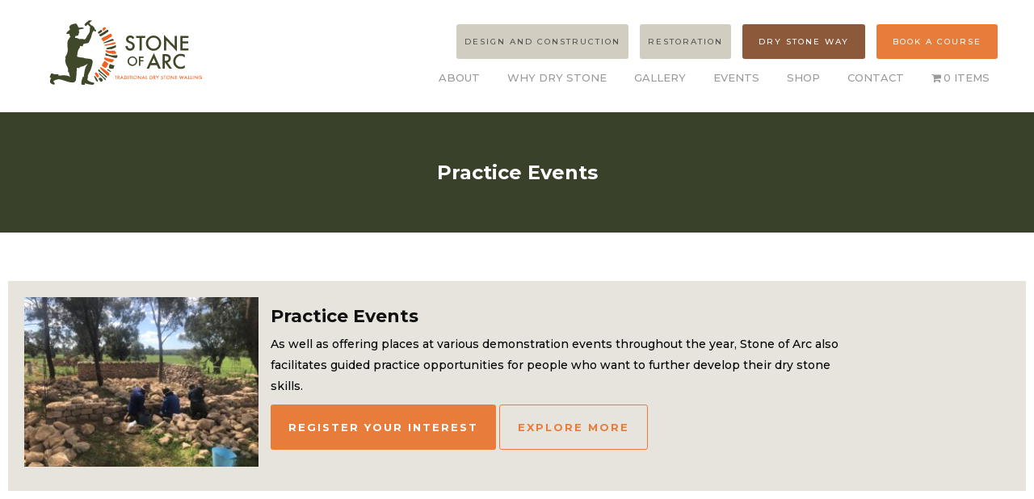

--- FILE ---
content_type: text/html; charset=UTF-8
request_url: https://stoneofarc.com/category/practice-events
body_size: 34986
content:
<!doctype html>
<html lang="en-AU">
<head>
	<meta charset="UTF-8">
<script type="text/javascript">
/* <![CDATA[ */
var gform;gform||(document.addEventListener("gform_main_scripts_loaded",function(){gform.scriptsLoaded=!0}),document.addEventListener("gform/theme/scripts_loaded",function(){gform.themeScriptsLoaded=!0}),window.addEventListener("DOMContentLoaded",function(){gform.domLoaded=!0}),gform={domLoaded:!1,scriptsLoaded:!1,themeScriptsLoaded:!1,isFormEditor:()=>"function"==typeof InitializeEditor,callIfLoaded:function(o){return!(!gform.domLoaded||!gform.scriptsLoaded||!gform.themeScriptsLoaded&&!gform.isFormEditor()||(gform.isFormEditor()&&console.warn("The use of gform.initializeOnLoaded() is deprecated in the form editor context and will be removed in Gravity Forms 3.1."),o(),0))},initializeOnLoaded:function(o){gform.callIfLoaded(o)||(document.addEventListener("gform_main_scripts_loaded",()=>{gform.scriptsLoaded=!0,gform.callIfLoaded(o)}),document.addEventListener("gform/theme/scripts_loaded",()=>{gform.themeScriptsLoaded=!0,gform.callIfLoaded(o)}),window.addEventListener("DOMContentLoaded",()=>{gform.domLoaded=!0,gform.callIfLoaded(o)}))},hooks:{action:{},filter:{}},addAction:function(o,r,e,t){gform.addHook("action",o,r,e,t)},addFilter:function(o,r,e,t){gform.addHook("filter",o,r,e,t)},doAction:function(o){gform.doHook("action",o,arguments)},applyFilters:function(o){return gform.doHook("filter",o,arguments)},removeAction:function(o,r){gform.removeHook("action",o,r)},removeFilter:function(o,r,e){gform.removeHook("filter",o,r,e)},addHook:function(o,r,e,t,n){null==gform.hooks[o][r]&&(gform.hooks[o][r]=[]);var d=gform.hooks[o][r];null==n&&(n=r+"_"+d.length),gform.hooks[o][r].push({tag:n,callable:e,priority:t=null==t?10:t})},doHook:function(r,o,e){var t;if(e=Array.prototype.slice.call(e,1),null!=gform.hooks[r][o]&&((o=gform.hooks[r][o]).sort(function(o,r){return o.priority-r.priority}),o.forEach(function(o){"function"!=typeof(t=o.callable)&&(t=window[t]),"action"==r?t.apply(null,e):e[0]=t.apply(null,e)})),"filter"==r)return e[0]},removeHook:function(o,r,t,n){var e;null!=gform.hooks[o][r]&&(e=(e=gform.hooks[o][r]).filter(function(o,r,e){return!!(null!=n&&n!=o.tag||null!=t&&t!=o.priority)}),gform.hooks[o][r]=e)}});
/* ]]> */
</script>

	<!-- <script type="text/javascript" src="https://ajax.googleapis.com/ajax/libs/jquery/1.12.4/jquery.min.js?ver=1.12.4" id="jquery-js"></script> -->
	<meta name="viewport" content="width=device-width, initial-scale=1">
	<link rel="profile" href="https://gmpg.org/xfn/11">
	<link href="https://fonts.googleapis.com/css?family=Bitter:400,700|Montserrat:500,700" rel="stylesheet">
	<link rel="stylesheet" href="https://stoneofarc.com/wp-content/themes/stone/style.css" type="text/css" media="screen" />
	
	<script>var et_site_url='https://stoneofarc.com';var et_post_id='0';function et_core_page_resource_fallback(a,b){"undefined"===typeof b&&(b=a.sheet.cssRules&&0===a.sheet.cssRules.length);b&&(a.onerror=null,a.onload=null,a.href?a.href=et_site_url+"/?et_core_page_resource="+a.id+et_post_id:a.src&&(a.src=et_site_url+"/?et_core_page_resource="+a.id+et_post_id))}
</script><title>Practice Events  - Stone of Arc</title>
<meta name="description" content="Stone of Arc facilitates events for people to practice and develop their dry stone skills.">
<meta name="robots" content="index, follow, max-snippet:-1, max-image-preview:large, max-video-preview:-1">
<link rel="canonical" href="https://stoneofarc.com/category/practice-events/">
<meta property="og:url" content="https://stoneofarc.com/category/practice-events/">
<meta property="og:site_name" content="Stone of Arc">
<meta property="og:locale" content="en_AU">
<meta property="og:type" content="object">
<meta property="og:title" content="Practice Events  - Stone of Arc">
<meta property="og:description" content="Stone of Arc facilitates events for people to practice and develop their dry stone skills.">
<meta property="fb:pages" content="">
<meta property="fb:admins" content="">
<meta property="fb:app_id" content="">
<meta name="twitter:card" content="summary">
<meta name="twitter:site" content="">
<meta name="twitter:creator" content="">
<meta name="twitter:title" content="Practice Events  - Stone of Arc">
<meta name="twitter:description" content="Stone of Arc facilitates events for people to practice and develop their dry stone skills.">
<link rel='dns-prefetch' href='//fonts.googleapis.com' />
<link rel="alternate" type="application/rss+xml" title="Stone of Arc &raquo; Feed" href="https://stoneofarc.com/feed/" />
<link rel="alternate" type="application/rss+xml" title="Stone of Arc &raquo; Comments Feed" href="https://stoneofarc.com/comments/feed/" />
<link rel="alternate" type="application/rss+xml" title="Stone of Arc &raquo; Practice Events Category Feed" href="https://stoneofarc.com/category/practice-events/feed/" />
<style id='wp-img-auto-sizes-contain-inline-css' type='text/css'>
img:is([sizes=auto i],[sizes^="auto," i]){contain-intrinsic-size:3000px 1500px}
/*# sourceURL=wp-img-auto-sizes-contain-inline-css */
</style>
<style id='wp-block-library-inline-css' type='text/css'>
:root{--wp-block-synced-color:#7a00df;--wp-block-synced-color--rgb:122,0,223;--wp-bound-block-color:var(--wp-block-synced-color);--wp-editor-canvas-background:#ddd;--wp-admin-theme-color:#007cba;--wp-admin-theme-color--rgb:0,124,186;--wp-admin-theme-color-darker-10:#006ba1;--wp-admin-theme-color-darker-10--rgb:0,107,160.5;--wp-admin-theme-color-darker-20:#005a87;--wp-admin-theme-color-darker-20--rgb:0,90,135;--wp-admin-border-width-focus:2px}@media (min-resolution:192dpi){:root{--wp-admin-border-width-focus:1.5px}}.wp-element-button{cursor:pointer}:root .has-very-light-gray-background-color{background-color:#eee}:root .has-very-dark-gray-background-color{background-color:#313131}:root .has-very-light-gray-color{color:#eee}:root .has-very-dark-gray-color{color:#313131}:root .has-vivid-green-cyan-to-vivid-cyan-blue-gradient-background{background:linear-gradient(135deg,#00d084,#0693e3)}:root .has-purple-crush-gradient-background{background:linear-gradient(135deg,#34e2e4,#4721fb 50%,#ab1dfe)}:root .has-hazy-dawn-gradient-background{background:linear-gradient(135deg,#faaca8,#dad0ec)}:root .has-subdued-olive-gradient-background{background:linear-gradient(135deg,#fafae1,#67a671)}:root .has-atomic-cream-gradient-background{background:linear-gradient(135deg,#fdd79a,#004a59)}:root .has-nightshade-gradient-background{background:linear-gradient(135deg,#330968,#31cdcf)}:root .has-midnight-gradient-background{background:linear-gradient(135deg,#020381,#2874fc)}:root{--wp--preset--font-size--normal:16px;--wp--preset--font-size--huge:42px}.has-regular-font-size{font-size:1em}.has-larger-font-size{font-size:2.625em}.has-normal-font-size{font-size:var(--wp--preset--font-size--normal)}.has-huge-font-size{font-size:var(--wp--preset--font-size--huge)}.has-text-align-center{text-align:center}.has-text-align-left{text-align:left}.has-text-align-right{text-align:right}.has-fit-text{white-space:nowrap!important}#end-resizable-editor-section{display:none}.aligncenter{clear:both}.items-justified-left{justify-content:flex-start}.items-justified-center{justify-content:center}.items-justified-right{justify-content:flex-end}.items-justified-space-between{justify-content:space-between}.screen-reader-text{border:0;clip-path:inset(50%);height:1px;margin:-1px;overflow:hidden;padding:0;position:absolute;width:1px;word-wrap:normal!important}.screen-reader-text:focus{background-color:#ddd;clip-path:none;color:#444;display:block;font-size:1em;height:auto;left:5px;line-height:normal;padding:15px 23px 14px;text-decoration:none;top:5px;width:auto;z-index:100000}html :where(.has-border-color){border-style:solid}html :where([style*=border-top-color]){border-top-style:solid}html :where([style*=border-right-color]){border-right-style:solid}html :where([style*=border-bottom-color]){border-bottom-style:solid}html :where([style*=border-left-color]){border-left-style:solid}html :where([style*=border-width]){border-style:solid}html :where([style*=border-top-width]){border-top-style:solid}html :where([style*=border-right-width]){border-right-style:solid}html :where([style*=border-bottom-width]){border-bottom-style:solid}html :where([style*=border-left-width]){border-left-style:solid}html :where(img[class*=wp-image-]){height:auto;max-width:100%}:where(figure){margin:0 0 1em}html :where(.is-position-sticky){--wp-admin--admin-bar--position-offset:var(--wp-admin--admin-bar--height,0px)}@media screen and (max-width:600px){html :where(.is-position-sticky){--wp-admin--admin-bar--position-offset:0px}}

/*# sourceURL=wp-block-library-inline-css */
</style><link rel='stylesheet' id='wc-blocks-style-css' href='https://stoneofarc.com/wp-content/plugins/woocommerce/assets/client/blocks/wc-blocks.css?ver=wc-10.4.3' type='text/css' media='all' />
<style id='global-styles-inline-css' type='text/css'>
:root{--wp--preset--aspect-ratio--square: 1;--wp--preset--aspect-ratio--4-3: 4/3;--wp--preset--aspect-ratio--3-4: 3/4;--wp--preset--aspect-ratio--3-2: 3/2;--wp--preset--aspect-ratio--2-3: 2/3;--wp--preset--aspect-ratio--16-9: 16/9;--wp--preset--aspect-ratio--9-16: 9/16;--wp--preset--color--black: #000000;--wp--preset--color--cyan-bluish-gray: #abb8c3;--wp--preset--color--white: #ffffff;--wp--preset--color--pale-pink: #f78da7;--wp--preset--color--vivid-red: #cf2e2e;--wp--preset--color--luminous-vivid-orange: #ff6900;--wp--preset--color--luminous-vivid-amber: #fcb900;--wp--preset--color--light-green-cyan: #7bdcb5;--wp--preset--color--vivid-green-cyan: #00d084;--wp--preset--color--pale-cyan-blue: #8ed1fc;--wp--preset--color--vivid-cyan-blue: #0693e3;--wp--preset--color--vivid-purple: #9b51e0;--wp--preset--gradient--vivid-cyan-blue-to-vivid-purple: linear-gradient(135deg,rgb(6,147,227) 0%,rgb(155,81,224) 100%);--wp--preset--gradient--light-green-cyan-to-vivid-green-cyan: linear-gradient(135deg,rgb(122,220,180) 0%,rgb(0,208,130) 100%);--wp--preset--gradient--luminous-vivid-amber-to-luminous-vivid-orange: linear-gradient(135deg,rgb(252,185,0) 0%,rgb(255,105,0) 100%);--wp--preset--gradient--luminous-vivid-orange-to-vivid-red: linear-gradient(135deg,rgb(255,105,0) 0%,rgb(207,46,46) 100%);--wp--preset--gradient--very-light-gray-to-cyan-bluish-gray: linear-gradient(135deg,rgb(238,238,238) 0%,rgb(169,184,195) 100%);--wp--preset--gradient--cool-to-warm-spectrum: linear-gradient(135deg,rgb(74,234,220) 0%,rgb(151,120,209) 20%,rgb(207,42,186) 40%,rgb(238,44,130) 60%,rgb(251,105,98) 80%,rgb(254,248,76) 100%);--wp--preset--gradient--blush-light-purple: linear-gradient(135deg,rgb(255,206,236) 0%,rgb(152,150,240) 100%);--wp--preset--gradient--blush-bordeaux: linear-gradient(135deg,rgb(254,205,165) 0%,rgb(254,45,45) 50%,rgb(107,0,62) 100%);--wp--preset--gradient--luminous-dusk: linear-gradient(135deg,rgb(255,203,112) 0%,rgb(199,81,192) 50%,rgb(65,88,208) 100%);--wp--preset--gradient--pale-ocean: linear-gradient(135deg,rgb(255,245,203) 0%,rgb(182,227,212) 50%,rgb(51,167,181) 100%);--wp--preset--gradient--electric-grass: linear-gradient(135deg,rgb(202,248,128) 0%,rgb(113,206,126) 100%);--wp--preset--gradient--midnight: linear-gradient(135deg,rgb(2,3,129) 0%,rgb(40,116,252) 100%);--wp--preset--font-size--small: 13px;--wp--preset--font-size--medium: 20px;--wp--preset--font-size--large: 36px;--wp--preset--font-size--x-large: 42px;--wp--preset--spacing--20: 0.44rem;--wp--preset--spacing--30: 0.67rem;--wp--preset--spacing--40: 1rem;--wp--preset--spacing--50: 1.5rem;--wp--preset--spacing--60: 2.25rem;--wp--preset--spacing--70: 3.38rem;--wp--preset--spacing--80: 5.06rem;--wp--preset--shadow--natural: 6px 6px 9px rgba(0, 0, 0, 0.2);--wp--preset--shadow--deep: 12px 12px 50px rgba(0, 0, 0, 0.4);--wp--preset--shadow--sharp: 6px 6px 0px rgba(0, 0, 0, 0.2);--wp--preset--shadow--outlined: 6px 6px 0px -3px rgb(255, 255, 255), 6px 6px rgb(0, 0, 0);--wp--preset--shadow--crisp: 6px 6px 0px rgb(0, 0, 0);}:where(.is-layout-flex){gap: 0.5em;}:where(.is-layout-grid){gap: 0.5em;}body .is-layout-flex{display: flex;}.is-layout-flex{flex-wrap: wrap;align-items: center;}.is-layout-flex > :is(*, div){margin: 0;}body .is-layout-grid{display: grid;}.is-layout-grid > :is(*, div){margin: 0;}:where(.wp-block-columns.is-layout-flex){gap: 2em;}:where(.wp-block-columns.is-layout-grid){gap: 2em;}:where(.wp-block-post-template.is-layout-flex){gap: 1.25em;}:where(.wp-block-post-template.is-layout-grid){gap: 1.25em;}.has-black-color{color: var(--wp--preset--color--black) !important;}.has-cyan-bluish-gray-color{color: var(--wp--preset--color--cyan-bluish-gray) !important;}.has-white-color{color: var(--wp--preset--color--white) !important;}.has-pale-pink-color{color: var(--wp--preset--color--pale-pink) !important;}.has-vivid-red-color{color: var(--wp--preset--color--vivid-red) !important;}.has-luminous-vivid-orange-color{color: var(--wp--preset--color--luminous-vivid-orange) !important;}.has-luminous-vivid-amber-color{color: var(--wp--preset--color--luminous-vivid-amber) !important;}.has-light-green-cyan-color{color: var(--wp--preset--color--light-green-cyan) !important;}.has-vivid-green-cyan-color{color: var(--wp--preset--color--vivid-green-cyan) !important;}.has-pale-cyan-blue-color{color: var(--wp--preset--color--pale-cyan-blue) !important;}.has-vivid-cyan-blue-color{color: var(--wp--preset--color--vivid-cyan-blue) !important;}.has-vivid-purple-color{color: var(--wp--preset--color--vivid-purple) !important;}.has-black-background-color{background-color: var(--wp--preset--color--black) !important;}.has-cyan-bluish-gray-background-color{background-color: var(--wp--preset--color--cyan-bluish-gray) !important;}.has-white-background-color{background-color: var(--wp--preset--color--white) !important;}.has-pale-pink-background-color{background-color: var(--wp--preset--color--pale-pink) !important;}.has-vivid-red-background-color{background-color: var(--wp--preset--color--vivid-red) !important;}.has-luminous-vivid-orange-background-color{background-color: var(--wp--preset--color--luminous-vivid-orange) !important;}.has-luminous-vivid-amber-background-color{background-color: var(--wp--preset--color--luminous-vivid-amber) !important;}.has-light-green-cyan-background-color{background-color: var(--wp--preset--color--light-green-cyan) !important;}.has-vivid-green-cyan-background-color{background-color: var(--wp--preset--color--vivid-green-cyan) !important;}.has-pale-cyan-blue-background-color{background-color: var(--wp--preset--color--pale-cyan-blue) !important;}.has-vivid-cyan-blue-background-color{background-color: var(--wp--preset--color--vivid-cyan-blue) !important;}.has-vivid-purple-background-color{background-color: var(--wp--preset--color--vivid-purple) !important;}.has-black-border-color{border-color: var(--wp--preset--color--black) !important;}.has-cyan-bluish-gray-border-color{border-color: var(--wp--preset--color--cyan-bluish-gray) !important;}.has-white-border-color{border-color: var(--wp--preset--color--white) !important;}.has-pale-pink-border-color{border-color: var(--wp--preset--color--pale-pink) !important;}.has-vivid-red-border-color{border-color: var(--wp--preset--color--vivid-red) !important;}.has-luminous-vivid-orange-border-color{border-color: var(--wp--preset--color--luminous-vivid-orange) !important;}.has-luminous-vivid-amber-border-color{border-color: var(--wp--preset--color--luminous-vivid-amber) !important;}.has-light-green-cyan-border-color{border-color: var(--wp--preset--color--light-green-cyan) !important;}.has-vivid-green-cyan-border-color{border-color: var(--wp--preset--color--vivid-green-cyan) !important;}.has-pale-cyan-blue-border-color{border-color: var(--wp--preset--color--pale-cyan-blue) !important;}.has-vivid-cyan-blue-border-color{border-color: var(--wp--preset--color--vivid-cyan-blue) !important;}.has-vivid-purple-border-color{border-color: var(--wp--preset--color--vivid-purple) !important;}.has-vivid-cyan-blue-to-vivid-purple-gradient-background{background: var(--wp--preset--gradient--vivid-cyan-blue-to-vivid-purple) !important;}.has-light-green-cyan-to-vivid-green-cyan-gradient-background{background: var(--wp--preset--gradient--light-green-cyan-to-vivid-green-cyan) !important;}.has-luminous-vivid-amber-to-luminous-vivid-orange-gradient-background{background: var(--wp--preset--gradient--luminous-vivid-amber-to-luminous-vivid-orange) !important;}.has-luminous-vivid-orange-to-vivid-red-gradient-background{background: var(--wp--preset--gradient--luminous-vivid-orange-to-vivid-red) !important;}.has-very-light-gray-to-cyan-bluish-gray-gradient-background{background: var(--wp--preset--gradient--very-light-gray-to-cyan-bluish-gray) !important;}.has-cool-to-warm-spectrum-gradient-background{background: var(--wp--preset--gradient--cool-to-warm-spectrum) !important;}.has-blush-light-purple-gradient-background{background: var(--wp--preset--gradient--blush-light-purple) !important;}.has-blush-bordeaux-gradient-background{background: var(--wp--preset--gradient--blush-bordeaux) !important;}.has-luminous-dusk-gradient-background{background: var(--wp--preset--gradient--luminous-dusk) !important;}.has-pale-ocean-gradient-background{background: var(--wp--preset--gradient--pale-ocean) !important;}.has-electric-grass-gradient-background{background: var(--wp--preset--gradient--electric-grass) !important;}.has-midnight-gradient-background{background: var(--wp--preset--gradient--midnight) !important;}.has-small-font-size{font-size: var(--wp--preset--font-size--small) !important;}.has-medium-font-size{font-size: var(--wp--preset--font-size--medium) !important;}.has-large-font-size{font-size: var(--wp--preset--font-size--large) !important;}.has-x-large-font-size{font-size: var(--wp--preset--font-size--x-large) !important;}
/*# sourceURL=global-styles-inline-css */
</style>

<style id='classic-theme-styles-inline-css' type='text/css'>
/*! This file is auto-generated */
.wp-block-button__link{color:#fff;background-color:#32373c;border-radius:9999px;box-shadow:none;text-decoration:none;padding:calc(.667em + 2px) calc(1.333em + 2px);font-size:1.125em}.wp-block-file__button{background:#32373c;color:#fff;text-decoration:none}
/*# sourceURL=/wp-includes/css/classic-themes.min.css */
</style>
<link rel='stylesheet' id='wc-gift-cards-blocks-integration-css' href='https://stoneofarc.com/wp-content/plugins/woocommerce-gift-cards/assets/dist/frontend/blocks.css?ver=2.7.2' type='text/css' media='all' />
<link rel='stylesheet' id='random_booking_style-css' href='https://stoneofarc.com/wp-content/plugins/ph-multiple-non-adjacent-bookings-addon/resources/css/ph-multiple-non-adjacent-booking-calendar.css?ver=6.9' type='text/css' media='all' />
<link rel='stylesheet' id='ph_addon_frontend_styles-css' href='https://stoneofarc.com/wp-content/plugins/ph-woocommerce-product-addon-basic/assets/css/ph_product_addon_frontend.css?ver=6.9' type='text/css' media='all' />
<link rel='stylesheet' id='woo-related-products-css' href='https://stoneofarc.com/wp-content/plugins/woo-related-products-refresh-on-reload/public/css/woo-related-products-public.css?ver=1.0.0' type='text/css' media='all' />
<link rel='stylesheet' id='woocommerce-layout-css' href='https://stoneofarc.com/wp-content/plugins/woocommerce/assets/css/woocommerce-layout.css?ver=10.4.3' type='text/css' media='all' />
<link rel='stylesheet' id='woocommerce-smallscreen-css' href='https://stoneofarc.com/wp-content/plugins/woocommerce/assets/css/woocommerce-smallscreen.css?ver=10.4.3' type='text/css' media='only screen and (max-width: 768px)' />
<link rel='stylesheet' id='woocommerce-general-css' href='https://stoneofarc.com/wp-content/plugins/woocommerce/assets/css/woocommerce.css?ver=10.4.3' type='text/css' media='all' />
<style id='woocommerce-inline-inline-css' type='text/css'>
.woocommerce form .form-row .required { visibility: visible; }
/*# sourceURL=woocommerce-inline-inline-css */
</style>
<link rel='stylesheet' id='wpmenucart-icons-css' href='https://stoneofarc.com/wp-content/plugins/wp-menu-cart/assets/css/wpmenucart-icons.min.css?ver=2.14.12' type='text/css' media='all' />
<style id='wpmenucart-icons-inline-css' type='text/css'>
@font-face{font-family:WPMenuCart;src:url(https://stoneofarc.com/wp-content/plugins/wp-menu-cart/assets/fonts/WPMenuCart.eot);src:url(https://stoneofarc.com/wp-content/plugins/wp-menu-cart/assets/fonts/WPMenuCart.eot?#iefix) format('embedded-opentype'),url(https://stoneofarc.com/wp-content/plugins/wp-menu-cart/assets/fonts/WPMenuCart.woff2) format('woff2'),url(https://stoneofarc.com/wp-content/plugins/wp-menu-cart/assets/fonts/WPMenuCart.woff) format('woff'),url(https://stoneofarc.com/wp-content/plugins/wp-menu-cart/assets/fonts/WPMenuCart.ttf) format('truetype'),url(https://stoneofarc.com/wp-content/plugins/wp-menu-cart/assets/fonts/WPMenuCart.svg#WPMenuCart) format('svg');font-weight:400;font-style:normal;font-display:swap}
/*# sourceURL=wpmenucart-icons-inline-css */
</style>
<link rel='stylesheet' id='wpmenucart-css' href='https://stoneofarc.com/wp-content/plugins/wp-menu-cart/assets/css/wpmenucart-main.min.css?ver=2.14.12' type='text/css' media='all' />
<link rel='stylesheet' id='wc-gc-css-css' href='https://stoneofarc.com/wp-content/plugins/woocommerce-gift-cards/assets/css/frontend/woocommerce.css?ver=2.7.2' type='text/css' media='all' />
<link rel='stylesheet' id='et_monarch-css-css' href='https://stoneofarc.com/wp-content/plugins/monarch/css/style.css?ver=1.4.14' type='text/css' media='all' />
<link rel='stylesheet' id='et-gf-open-sans-css' href='https://fonts.googleapis.com/css?family=Open+Sans:400,700' type='text/css' media='all' />
<link rel='stylesheet' id='starter_theme-style-css' href='https://stoneofarc.com/wp-content/themes/stone/style.css?ver=6.9' type='text/css' media='all' />
<link rel='stylesheet' id='style-min-css-css' href='https://stoneofarc.com/wp-content/themes/stone/assets/css/style.min.css?ver=1769620539' type='text/css' media='all' />
<link rel='stylesheet' id='woocommerce-nyp-css' href='https://stoneofarc.com/wp-content/plugins/woocommerce-name-your-price/assets/css/frontend/name-your-price.min.css?ver=3.7.0' type='text/css' media='all' />
<link rel='stylesheet' id='pp-animate-css' href='https://stoneofarc.com/wp-content/plugins/bbpowerpack/assets/css/animate.min.css?ver=3.5.1' type='text/css' media='all' />
<script type="text/javascript" src="https://ajax.googleapis.com/ajax/libs/jquery/1.12.4/jquery.min.js?ver=1.12.4" id="jquery-js"></script>
<script type="text/javascript" src="https://stoneofarc.com/wp-content/plugins/woocommerce/assets/js/accounting/accounting.min.js?ver=0.4.2" id="wc-accounting-js"></script>
<script type="text/javascript" id="random_booking_general_script-js-extra">
/* <![CDATA[ */
var random_booking_locale = {"months":["January","February","March","April","May","June","July","August","September","October","November","December"],"months_short":["Jan","Feb","Mar","Apr","May","Jun","Jul","Aug","Sep","Oct","Nov","Dec"],"booking_cost":"Booking cost","booked_dates_text":"Booked Dates","clear_selection_text":"Clear Selection","booking_date":"Booking","is_not_avail":"is not available.","are_not_avail":"are not available.","pick_later_date":"Pick a later end date","max_limit_text":"Max no of blocks available to book is","pick_booking":"Please pick a booking period","Please_Pick_a_Date":"Please Pick a Date","pick_a_end_date":"Please Pick a End Dates.","help_text_admin_for_random_booking_max_dates":"\u003Cspan id='random_max_allowed_booking_text' style='padding-left:2%;'\u003E\u003Cbr\u003E\u003Cb\u003ENote* - \u003C/b\u003E\u003Ci\u003EIn case of \"\u003Cb\u003EMultiple Non-Adjacent Dates with Blocks of\u003C/b\u003E\", \u003Cb\u003EMaximum Duration\u003C/b\u003E will be used as the Maximum number of dates user can select in one booking. Do not leave it blank.\u003C/i\u003E\u003C/span\u003E","help_text_admin_for_random_booking_min_dates":"\u003Cspan id='random_min_required_booking_text' style='padding-left:2%;'\u003E\u003Cbr\u003E\u003Cb\u003ENote* - \u003C/b\u003E\u003Ci\u003EIn case of \"\u003Cb\u003EMultiple Non-Adjacent Dates with Blocks of\u003C/b\u003E\", \u003Cb\u003EMinimum Duration\u003C/b\u003E will be used as the Minimum number of dates user must select in one booking.\u003C/i\u003E\u003C/span\u003E","label_for_random_bookings_max_dates":"Maximum number of days user can select","label_for_random_bookings_min_dates":"Minimum number of days user needs to select","ajaxurl":"https://stoneofarc.com/wp-admin/admin-ajax.php","currency_format_symbol":"$","currency_format_position":"%s%v","currency_decimal_separator":".","currency_thousand_separator":",","currency_decimals":"2","available_slot_message":"There is a maximum of %available_slot place remaining","person_enabled":"no","persons_multiply_all_cost":"no"};
//# sourceURL=random_booking_general_script-js-extra
/* ]]> */
</script>
<script type="text/javascript" src="https://stoneofarc.com/wp-content/plugins/ph-multiple-non-adjacent-bookings-addon/resources/js/ph-multiple-non-adjacent-booking-genaral.js?ver=6.9" id="random_booking_general_script-js"></script>
<script type="text/javascript" src="https://stoneofarc.com/wp-content/plugins/ph-woocommerce-product-addon-basic/assets/js/ph_product_addon_frontend.js?ver=6.9" id="ph_addon_frontend_scripts-js"></script>
<script type="text/javascript" src="https://stoneofarc.com/wp-content/plugins/woocommerce/assets/js/jquery-blockui/jquery.blockUI.min.js?ver=2.7.0-wc.10.4.3" id="wc-jquery-blockui-js" defer="defer" data-wp-strategy="defer"></script>
<script type="text/javascript" id="wc-add-to-cart-js-extra">
/* <![CDATA[ */
var wc_add_to_cart_params = {"ajax_url":"/wp-admin/admin-ajax.php","wc_ajax_url":"/?wc-ajax=%%endpoint%%","i18n_view_cart":"View cart","cart_url":"https://stoneofarc.com/cart/","is_cart":"","cart_redirect_after_add":"yes"};
//# sourceURL=wc-add-to-cart-js-extra
/* ]]> */
</script>
<script type="text/javascript" src="https://stoneofarc.com/wp-content/plugins/woocommerce/assets/js/frontend/add-to-cart.min.js?ver=10.4.3" id="wc-add-to-cart-js" defer="defer" data-wp-strategy="defer"></script>
<script type="text/javascript" src="https://stoneofarc.com/wp-content/plugins/woocommerce/assets/js/js-cookie/js.cookie.min.js?ver=2.1.4-wc.10.4.3" id="wc-js-cookie-js" defer="defer" data-wp-strategy="defer"></script>
<script type="text/javascript" id="woocommerce-js-extra">
/* <![CDATA[ */
var woocommerce_params = {"ajax_url":"/wp-admin/admin-ajax.php","wc_ajax_url":"/?wc-ajax=%%endpoint%%","i18n_password_show":"Show password","i18n_password_hide":"Hide password"};
//# sourceURL=woocommerce-js-extra
/* ]]> */
</script>
<script type="text/javascript" src="https://stoneofarc.com/wp-content/plugins/woocommerce/assets/js/frontend/woocommerce.min.js?ver=10.4.3" id="woocommerce-js" defer="defer" data-wp-strategy="defer"></script>
<link rel="https://api.w.org/" href="https://stoneofarc.com/wp-json/" /><link rel="alternate" title="JSON" type="application/json" href="https://stoneofarc.com/wp-json/wp/v2/categories/52" /><link rel="EditURI" type="application/rsd+xml" title="RSD" href="https://stoneofarc.com/xmlrpc.php?rsd" />
<meta name="generator" content="WordPress 6.9" />
		<script>
			var bb_powerpack = {
				version: '2.40.10',
				getAjaxUrl: function() { return atob( 'aHR0cHM6Ly9zdG9uZW9mYXJjLmNvbS93cC1hZG1pbi9hZG1pbi1hamF4LnBocA==' ); },
				callback: function() {},
				mapMarkerData: {},
				post_id: '',
				search_term: '',
				current_page: 'https://stoneofarc.com/category/practice-events',
				conditionals: {
					is_front_page: false,
					is_home: false,
					is_archive: true,
					current_post_type: '',
					is_tax: true,
										current_tax: 'category',
					current_term: 'practice-events',
										is_author: false,
					current_author: false,
					is_search: false,
									}
			};
		</script>
			<style>
			.wsppc_div_block {
			display: inline-block;
			width: 100%;
			margin-top: 10px;
		}
		.wsppc_div_block.wsppc_product_summary_text {
			display: inline-block;
			width: 100%;
		}
		.woocommerce_product_thumbnails {
			display: inline-block;
		}
		
	</style>
    <style type="text/css" id="et-social-custom-css">
				 
			</style><link rel="preload" href="https://stoneofarc.com/wp-content/plugins/monarch/core/admin/fonts/modules.ttf" as="font" crossorigin="anonymous">	<noscript><style>.woocommerce-product-gallery{ opacity: 1 !important; }</style></noscript>
	<link rel="icon" href="https://stoneofarc.com/wp-content/uploads/2020/10/cropped-Stone-of-Arc_Logo_Web_RGB_Portrait_Reverse-on-Khaki_Favicon-32x32.jpg" sizes="32x32" />
<link rel="icon" href="https://stoneofarc.com/wp-content/uploads/2020/10/cropped-Stone-of-Arc_Logo_Web_RGB_Portrait_Reverse-on-Khaki_Favicon-192x192.jpg" sizes="192x192" />
<link rel="apple-touch-icon" href="https://stoneofarc.com/wp-content/uploads/2020/10/cropped-Stone-of-Arc_Logo_Web_RGB_Portrait_Reverse-on-Khaki_Favicon-180x180.jpg" />
<meta name="msapplication-TileImage" content="https://stoneofarc.com/wp-content/uploads/2020/10/cropped-Stone-of-Arc_Logo_Web_RGB_Portrait_Reverse-on-Khaki_Favicon-270x270.jpg" />
		<style type="text/css" id="wp-custom-css">
			/** Dropdown **/
.ph-calendar-container {
    border-radius: 5px;
    overflow: hidden;
}
.booking-info-wraper {
    border-radius: 5px;
}
.input-person-minus, .input-person-plus {
    color: #3a4129 !important;
    border: 1px solid #3a4129 !important;
    border-radius: 5px;
	width: 100%;
}

select#element_dropdown {
    padding: 10px;
    border: 1px solid #3a4129;
    border-radius: 5px;
	width: 100%;
}
select.phive-addon-field.phive-addon-dropdowns {
    border: 1px solid #aaa;
    border-radius: 10px;
    padding: 15px 10px;
	width: 100%;
}
li.dry-way {
    background: #8D593B !important;
}
.closing nav a {
    letter-spacing: 0.5px;
    font-size: 12px;
    margin: 0px 5px;
}
.closing nav li {
    background: none !important;
}


/** End of Dropdown **/

.transfers form#cart {
    width: 90%;
}
.product-editable {
    font-size: 14px;
    line-height: 24px;
}
div#feature-posts-module .fl-post-carousel-post.product.type-product.status-publish {
    border-radius: 20px;
    overflow: hidden;
    border: 0px;
}

[itemprop="description"] p {
    font-weight: 400;
    margin-bottom: .5em;
    font-size: .857em;
    color: #515151;
    display: block;
    line-height: 25px;
    margin-top: 0px;
}

.no-click {
	pointer-events: none;
  cursor: default;
  text-decoration: none;
}
div#product-5817 .products-page .feature:first-child .half:first-child {
    background-size: contain !important;
}
li.post-5815.product.type-product span.price {
    display: none;
}
body.product-template-default.single.single-product.postid-5817 p.price,
body.product-template-default.single.single-product.postid-5815 p.price {
    display: none !important;
}
body.product-template-default.single.single-product.postid-6404 .vMiddle p:before {
    content: 'TBC';
    color: #ffffff;
    background: #e87c3b;
    font-size: 22px;
    padding: 10px 20px;
}
body.product-template-default.single.single-product.postid-6404 span.coursePrice {
    display: none;
}
.single-product .half.details {
    line-height: 30px;
}
.singleProduct.festival-program .products-page .feature:first-child .half:first-child {
	background-size: cover !important;
}
.transfers p.stock.in-stock {
    display: none;
}
.transfers section.cntr.feature.first.section.crse, .transfers .description {
    max-width: 1200px;
    width: 100% !important;
}
a.fest-button {
	letter-spacing: 2px;
	font-size: 13px !important;
    background: #e67a3b !important;
    color: #ffffff !important;
    padding: 15px 20px !important;
    font-weight: bold !important;
    border-radius: 5px !important;
    text-transform: uppercase !important;
    margin: 0px 20px;
}
/**New CSS**/


.gasf-program-btn-overlay .fl-col-group p {
    font-size: 14px !important;
    line-height: 25px;
}
.gasf-program-btn-overlay .fl-col-group {
    background: #ffffff;
    margin: 15px;
    border-radius: 20px;
	box-shadow: 0px 0px 10px 0px #51515147;
}
div#festival-program .pp-accordion .fl-row-content-wrap .fl-col-group {
    background: #ffffff;
    margin: 10px;
    border-radius: 25px;
    box-shadow: 0px 0px 10px 0px #51515147;
}
.home main#home-content {
    padding: 0px !important;
}
a.book.gasf-btn {
    background: #3a4129;
    color: #ffffff;
    padding: 20px 25px !important;
    border-radius: 5px;
    font-weight: bold;
    width: fit-content;
    margin: 0 auto;
    font-size: 13px;
    letter-spacing: 2px;
}
.reco-slider p {
    font-size: 14px !important;
    line-height: 24px !important;
}
.reco-slider a.fl-post-grid-more {
    font-weight: bold;
}
.home-prefooter {
	display: flex;
    align-items: center;
    justify-content: center;
}
button.single_add_to_cart_button.button.alt.ph_book_now_button {
    border-radius: 5px;
    font-weight: bold;
}
.day-pass textarea.phive-addon-field.phive-addon-textarea, .festival-program textarea.phive-addon-field.phive-addon-textarea {
    border: 1px solid #000;
    border-radius: 10px;
}
.day-pass p.ph_check_box_addons.form-row {
    margin-bottom: 30px;
}
.product_cat-festival-program  h3, .product_cat-day-pass  h3, .term-festival-program h3 b,body.archive.tax-product_cat .products h3 {
    color: #707070 !important;
    font-size: 12px !important;
}
body:not(home) section.emma-quote {
    background: #eee;
    width: 100%;
    margin: 0 auto;
    display: flex;
}
body:not(home) .home-about-emma.quote-container {
    max-width: 1120px;
    margin: 0 auto;
}
.post-type-archive-events .home-about-emma.quote-container, .category .home-about-emma.quote-container {
	 padding: 40px 40px;
}
.ph-calendar-box-container .inner-element
{
	background: none !important;
}
.single-events #blogSingle .meta {
display: none;
}
.category-competitions a.button.book-bow {
    padding: 15px 20px;
    background: #E87C3B !important;
    color: #ffffff !important;
    font-weight: bold;
    text-transform: uppercase;
    border-radius: 5px;
}
.home .courses-home {
    display: none;
}
.fest-program-cont p {
    font-size: 14px !important;
    line-height: 24px !important;
	margin-top: 5px !important;
}
.event-form-reg .gfield_choice_all_toggle {
    text-transform: uppercase !important;
    font-weight: 700;
    background: none;
    color: #39412A;
}
.event-form-reg .gform_footer.before .gform_button {
    padding: 10px 25px;
    background: #e87c3b !important;
    text-transform: uppercase !important;
    font-weight: 700;
    letter-spacing: 1.5px;
}
.fest-program-cont h4.fl-heading {
    font-size: 16px;
    color: #000;
    margin-bottom: 0px !important;
    line-height: 26px !important;
}
.feature h1, .feature h2{
	width:600px!important;
}

.fl-rich-text{
	font-size:14px!important;
}

span.fline {
    font-size: 22px!important;
}

.woo-related-products-container {
    display: none;
}

a{
	color: #e87c3b;
}

a:visited{
	color: #e67a3b;	
}

.grey-btn {
	background: #d1cdc1;
  padding: 10px 20px;
}

.grey-btn:hover {
    background: #E87C3B;
}
.orange-btn a{
    color: #ffffff !important;
}
.orange-btn{
    background: #E87C3B;
    color: #ffffff;
    font-size: 13px;
    text-transform: uppercase;
    padding: 20px 22px;
    letter-spacing: 2px;
    font-weight: 700;
    display: inline-block;
    cursor: pointer;
    -webkit-appareance: none;
    border-radius: 3px;
}

.orange-btn-border{
    background: transparent;
    color: #E87C3B;
    font-size: 13px;
    text-transform: uppercase;
    padding: 19px 22px;
    letter-spacing: 2px;
		border: 1px solid #E87C3B;
    font-weight: 700;
    display: inline-block;
    cursor: pointer;
    -webkit-appareance: none;
/*     border-radius: 3px !important; */
}



.orange-btn-border:hover a{
    color: #ffffff !important;
}
.orange-btn-border:hover{
    background: #E87C3B;
    color: #ffffff !important;
    font-size: 13px;
    text-transform: uppercase;
    padding: 19px 22px;
    letter-spacing: 2px;
		border: 1px solid #E87C3B;
    font-weight: 700;
    display: inline-block;
    cursor: pointer;
    -webkit-appareance: none;
/*     border-radius: 0; */
}

.orange-btn{
    background: #E87C3B;
    color: #fff;
    font-size: 13px;
    text-transform: uppercase;
    padding: 20px 22px;
    letter-spacing: 2px;
    font-weight: 700;
    display: inline-block;
    cursor: pointer;
    -webkit-appareance: none;
    border-radius: 0;
}

.main-content p {
    font-size: 15px;
}

.postid-495 .explore-accommodation {
    display: none;
}
.half.product-short-description li {
    font-size: 14px !important;
	  list-style: disc;
    padding: 0px !important;
    margin-left: 30px;
}

.products a{
	color: #515151;
}

#home-content{
	padding-bottom:0;
}

#home-content .cntr{
	max-width:100%;
	padding:0;
}

#home-content .home-about-emma{
	width:720px;
	max-width: 100%;
}

.home-about-emma .links .book {
    background: #E87C3B;
    color: #fff;
    border: 1px solid #E87C3B;
		border-radius: 3px;
}

.feature .links .book, .subscribe .gform_wrapper form input[type="submit"], a.fl-button, .page-id-142 .explore-accommodation button {
	border-radius: 3px !important;
	font-weight: bold !important;
}

#menu-primary li {
		border-radius: 3px !important;
}

.gform_wrapper {
	border-radius: 20px;
}

.contact-form input[type="submit"] {
	border-radius: 3px !important;
	text-transform: uppercase !important;
}

.home-about-emma .links .book:hover {
    background: #d76019;
    border: 1px solid #d76019;
		color: #fff !important
}

.home-about-emma .links a {
    padding: 15px 25px;
		border-radius: 3px;
    color: #aaa;
    border: 1px solid #aaa;
    display: inline-block;
    margin: 0 10px;
	margin-bottom: 10px;
    font-size: 13px;
    letter-spacing: 2px;
    font-weight: 700;
}

.home-about-emma .links a:hover {
    border: 1px solid #E87C3B;
    color: #E87C3B;
}


.footer-subscribe-section .fl-module-content{
	margin: 0;
}

.footer-subscribe-section .fl-row-content-wrap{
	padding: 0;
}

.footer-subscribe-section .fl-col{
/* 	width: 100%; */
}

.fl-node-5f8e941f6de2a{
	float: none;
}

/* Newsletter */

.subscribe .gform_wrapper form{
    width: 100%;
    max-width: 420px;
}

.subscribe .gform_wrapper form .ginput_container{
	width: 100% !important;
}

#field_14_2{
	max-width: 100% !important;
}

.subscribe .gform_wrapper li.gfield{
	padding: 0 !important;
	margin: 0 !important;
}

.subscribe form .ginput_container > span{
    padding: 0;
}

.subscribe .gform_wrapper form input:not([type="submit"]){
		width: 100% !important;
		max-width: 100% !important;
    padding: 20px 18px !important;
		margin: 0 !important;
	margin-bottom: 15px !important;
}

.subscribe .gform_wrapper form input[type="submit"]{
	font-size: 13px;
}

.subscribe form .gform_footer{
	text-align: center;
}

/* End of Newsletter */

/* Shop Page */

.wc-bookings-booking-form .wc_bookings_field_duration{
    display: block !important;
}

.shopPages{
	margin-bottom:0;
}

.shopPages .cntr{
	max-width: none;
	padding: 0;
}

.woocommerce-message{
	border-top-color: #39412A;
}

.woocommerce-message::before{
	color: #39412A; 
}

.woocommerce-info{
	border-top-color: #39412A;
}

.woocommerce-info::before{
	color: #39412A; 
}
/* End of Shop Page */

/* Gift Card Page */
.singleProduct .variations_form table.variations,
.postid-1541 .variations_form table.variations{
    width: 100%;
}

.singleProduct .variations_form table.variations .label,
.postid-1541 .variations_form table.variations .label{
	width: 132px;
	vertical-align: text-top;
}

.singleProduct .variations_form table.variations .label label,
.postid-1541 .variations_form table.variations .label label{
	margin-top: 15px;
	display: block;
	font-size: 15px;
}

.singleProduct .variations_form table.variations a.reset_variations,
.postid-1541 .variations_form table.variations a.reset_variations{
	width: 100%;
	background: #39412A;
	display: inline-block;
	color: #fff;
	text-align: center;
	padding: 10px;
}


.singleProduct .variations_form .woocommerce-variation,
.postid-1541 .variations_form .woocommerce-variation{
	background: #ddd;
	width: 402px;
	margin: 10px 0 10px auto;
	margin-left: auto;
	text-align: center;
}

.singleProduct .variations_form .woocommerce-variation-availability,
.postid-1541 .variations_form .woocommerce-variation-availability{
	display: none;
}

.postid-1541 .variations_form .single_add_to_cart_button{
	display: block;
	margin-left: auto;
}

.singleProduct .variations_form ul,
.postid-1541 .variations_form ul{
	margin: 0;
}

.postid-1541 .variations_form .price{
	top: 0;
}

.singleProduct .variations_form .amount,
.postid-1541 .variations_form .amount{
	display: inline-block;
	padding: 5px;
}

.singleProduct .variations_form ul li,
.postid-1541 .variations_form ul li{
	font-size: 16px;
	color: #333;
	padding: 5px;
}

.singleProduct .variations_form ul li::before,
.postid-1541 .variations_form ul li::before{
	display:none;
}

/* End Of Gift Card Page */

/* Cart Page */
.singleProduct .pay .price, .accommodation p.price{
    margin-bottom: 20px;
}
ul.products .product_cat-accommodation span.ph-bookings-display-cost-suffix {
    display: none;
}
#booking_price_text .woocommerce-Price-amount.amount {
    color: #fff;
}


.course-page p#booking_price_text {
    display: block;
}
.course-page p.stock.in-stock,.accommodation p.stock.in-stock {
    display: none;
}
.woocommerce-message .go-to-course{
    margin-left: 10px !important;
}

.woocommerce .product-remove{
		width: 70px;
    text-align: center;
}

.woocommerce a.remove{
    display: inline-block;
}

#add_payment_method table.cart img, .woocommerce-cart table.cart img, .woocommerce-checkout table.cart img{
	width: 120px;
	max-width: 100%;
}

.woocommerce-cart table.cart .product-thumbnail{
    width: 150px;
    max-width: 100%;
    text-align: center;
}

.woocommerce-cart table.cart .product-price,
.woocommerce-cart table.cart .product-quantity,
.woocommerce-cart table.cart .product-quantity{
    text-align: center;
}

.woocommerce-checkout .product-name .variation,
.woocommerce-cart-form .product-name .variation{
	margin-top: 0;
}


.woocommerce-order-details .wc-item-meta .wc-item-meta-label,
.woocommerce-order-details .wc-item-meta p,
.woocommerce-checkout .product-name .variation dt,
.woocommerce-checkout .product-name .variation dd,
.woocommerce-cart-form .product-name .variation dt,
.woocommerce-cart-form .product-name .variation dd{
    float: none;
    display: inline-block;
}

.woocommerce-order-details .wc-item-meta .wc-item-meta-label,
.woocommerce-checkout .product-name .variation dt,
.woocommerce-cart-form .product-name .variation dt{
	font-weight: bold;
}

.woocommerce-order-details .wc-item-meta p,
.woocommerce-checkout .product-name .variation dd p,
.woocommerce-cart-form .product-name .variation dd p{
    margin: 0 !important;
    font-size: 1em !important;
    line-height: 1.1em !important;
    padding-left: 5px;
    color: #333;
}

.add_gift_card_form > h4{
	margin-bottom:4px;
}

#wc_gc_cart_redeem_send{
    padding: 10px;
    width: 150px;
}

#wc_gc_cart_code{
	padding: 10px;
}

/* End of Cart Page */

/* Checkout Page */

.woocommerce-checkout .checkout-fields textarea{
    border: 1px solid #999;
    padding: 15px;
    font-size: 14px;
		min-height: 120px;
}

.woocommerce-checkout .woocommerce-additional-fields #additional_field_52_field label{
    display: none;
}

/* End of Checkout Page */

/* Design and Construction Page */

.dac-page-slider img{
    height: auto;
}

/* End Design and Construction Page */

.fl-node-5f7f3e2f53336 .fl-content-slider, .fl-node-5f7f3e2f53336 .fl-slide-0:first-child,
.fl-node-5f7f3cde381ad .fl-content-slider, .fl-node-5f7f3cde381ad .fl-slide-0:first-child{
    max-width: 502px !important;
	width: 100%;
    margin-left: -2px;
}

a:hover{
	opacity: .8;
}

.explore-more-btn a{
		background: #E87C3B;
		color: #fff;
		font-size: 13px;
		text-transform: uppercase;
		padding: 20px 22px;
		letter-spacing: 2px;
		font-weight: 700;
		display: inline-block;
		cursor: pointer;
		-webkit-appareance: none;
		border-radius: 0;
}
ul.wisa-content li {
    list-style: disc;
    font-size: 16px;
    line-height: 30px;
    margin-left: 30px;
    color: #666666;
}

ul.cat-list li {
    list-style: disc;
    margin: 10px 30px;
    font-size: 14px;
}

.category-demonstrations .reg-int{
		margin: 5px 0;
	font-weight: bold;
}

.reg-int a{
    background: #E87C3B;
    color: #fff !important;
    font-size: 13px;
    text-transform: uppercase;
    padding: 20px 22px;
    letter-spacing: 2px;
    font-weight: 700;
    display: inline-block;
    cursor: pointer;
    -webkit-appareance: none;
    border-radius: 0;
}
.reg-int a:hover{
    opacity:0.8;
	text-decoration: none;
}

.covid-safe-mobile {
    width: 100px;
    position: absolute;
    bottom: 415px;
    right: -150px;
    transform: rotate(10deg);
    z-index: 1;
}
.course-covid-safe{
	position: relative;
}

.course-covid-safe:before{
	content: " ";
	width: 100px;
	height: 100px;
	position: absolute;
	background: url('/wp-content/uploads/2020/09/covid-safe-logo.png');
	background-size: 100%;
	z-index: 10;
	right: -3px;
	top: -32px;
}

header .mobmenu {
	display: none;
}	

#menu-secondary-menu li{
    position:relative;
}

#menu-secondary-menu li:nth-child(3) .sub-menu{
	min-width: 200px;
}

#menu-secondary-menu li:nth-child(4) .sub-menu{
	min-width: 230px;
}

#menu-secondary-menu .sub-menu{
	max-height: 0;
	overflow: hidden;
	margin: 0;
	padding: 0;
	position: absolute;
	top: 30px;
	left: -80px;
	margin-left: 50%;
	z-index: 10;
	min-width: 160px;
	text-align: left;
	background: #d1cdc1;	
}

#menu-secondary-menu .sub-menu li:last-child{
	margin-bottom:15px;
}

#menu-secondary-menu li:hover .sub-menu{
	max-height: 500px;
	transition: max-height .75s ease;
	padding: 5px;
}
h3.shr-btn {
    /*color: #E87C3B;*/
}

/* Page Jumps */
/* About - Stone of arc & Emma Knowles*/
.fl-node-5f7db282385ae,
.fl-node-5f7db282385ae .fl-row-content-wrap,
.fl-node-5f7db282385ae .fl-module-content,
.fl-node-5f7db5f8b7918,
.fl-node-5f7db5f8b7918 .fl-row-content-wrap,
.fl-node-5f7db5f8b7918 .fl-module-content{
	height:0;
	padding:0;
	margin:0;	
}

/* About - Emma Knowles positioning */
.fl-node-5f7db5f8b7918{
	position:relative;
	top: -650px;
}

/* About Dry Stone - Why Dry Stone */
.fl-node-5f7db896055ba{
	position:relative;
	top: -725px;
	z-index: -1;
}

/* About Dry Stone - History of dry stone | Dry stone australia | Professional Standards */
.fl-node-5f7db8cf7d4db,
.fl-node-5f7db906433e9,
.fl-node-5f7db925247c0{
	position:relative;
	top: -50px;
	z-index: -1;
}

/* About Dry Stone - Why Dry Stone | History of dry stone | Dry stone australia | Professional Standards */
.fl-node-5f7db896055ba,
.fl-node-5f7db896055ba .fl-row-content-wrap,
.fl-node-5f7db896055ba .fl-module-content,
.fl-node-5f7db8cf7d4db,
.fl-node-5f7db8cf7d4db .fl-row-content-wrap,
.fl-node-5f7db8cf7d4db .fl-module-content,
.fl-node-5f7db906433e9,
.fl-node-5f7db906433e9 .fl-row-content-wrap,
.fl-node-5f7db906433e9 .fl-module-content,
.fl-node-5f7db925247c0,
.fl-node-5f7db925247c0 .fl-row-content-wrap,
.fl-node-5f7db925247c0 .fl-module-content
{
	height:0;
	padding:0;
	margin:0;	
}

/* End of Page Jumps */

/* Footer Events/Courses Sections */
.external-workshops-container a.learn-more {
    padding: 15px 25px;
    border-radius: 3px;
    color: #aaa;
    border: 1px solid #ffffff;
    display: inline-block;
    margin: 0 10px;
    font-size: 13px;
    letter-spacing: 2px;
    font-weight: 700;
    line-height: 20px;
}
.footer-courses-container .fl-html {
    display: block;
    text-align: center;
}
.footer-courses-container a.book {
    background: #E87C3B;
    color: #fff;
    border: 1px solid #E87C3B;
    border-radius: 3px !important;
    padding: 15px 25px !important;
    font-weight: bold;
    display: inline-block;
    font-size: 13px;
    letter-spacing: 2px;
    font-weight: 700;
}
.footer-courses-container .fl-html .textwidget p {
    font-size: 18px;
    color: #fff !important;
}
.post-type-archive-events .list article p {
    font-size: 14px !important;
    line-height: 26px !important;
}
.events .cntr{
	display: flex;
	flex-direction: column;
	flex-wrap: nowrap;
	justify-content: normal;
	align-items: normal;
	align-content: normal;
}
.orange-btn-border, .orange-btn {
    margin: 10px 0px;
	border-radius: 3px;
}

.continue {
	line-height: 25px;
}
.events.footer-courses-container .cntr{
	
	flex-direction: row !important;
}

.events .cntr > div{
	float: none !important;
}

.events .sixth{
/* 	margin-right: 40px; */
}
section.events.footer-courses-container {
    display: flex;
    flex-flow: column;
    align-items: center;
}
.nsw-container {
    display: flex;
}
section.events.footer-courses-container h3 {
    color: #ffffff;
    font-size: 23px;
    padding-bottom: 20px;
	text-align: center;
}
.events .sixth{
    width: 500px;
    text-align: center;
    padding-bottom: 35px;
	float: none;
}
.footer-courses.footer-courses-right {
    width: 30% !important;
    padding: 0 15px;
}
.footer-courses.footer-courses-left {
    display: flex;
    flex-flow: column;
    width: 70% !important;
}
.nsw-container section {
    width: 50%;
    padding: 0 10px;
}
#stripe-payment-data .wc-stripe-elements-field, .wc-stripe-iban-element-field {
    border: 1px solid #999;
    margin: 5px 0;
    padding: 15px;
    font-size: 14px;
		background-color: #fff;
}
.events .cntr .footer-courses p{
	margin: 0;
	font-size: 13px;
    color: #999;
    letter-spacing: 1px;
}

.events .cntr .footer-courses a{
	margin: 7px 0;
	font-weight: 700;
	color: #ffffff;
	font-size: 16px;
	line-height: 24px;
	font-family: "Montserrat",sans-serif;
}

/* END OF Footer Courses Sections */

.menu-footer-container {
    display: none;
}
.postid-495 .addoncntr {
     display: none;
}
.page-id-142 .menu-footer-container {
    display: block !important;
}

#menu-primary li:nth-child(3), #menu-primary li:nth-child(4){
	background: #E87C3B;
	padding: 0px;
}

.closing li#wpmenucartli {
    display: none;
}
.post-type-archive-events .category-workshops {
    display: none;
}
.post-type-archive-events .list .grid .size-1of4 {
    width: calc(100% - 40px);
}

.post-type-archive-events .list article .thumb {
    max-width: 23%;
		width: 290px;
    float: left;
    background-position: center left;
    background-size: 100%;
    background-repeat: no-repeat;
}

.post-type-archive-events .list article .cont {
    max-width: 77%;
		float: left;
		padding-left: 15px;
}

.post-type-archive-events .list article header {
    background: #E6E4DD;
    padding: 20px;
}

.post-type-archive-events .list article header:after {
  content: "";
  display: table;
  clear: both;
}

.post-type-archive-events .list article p {
    color: #000;
}
.page-id-246 .crse .fl-row-content-wrap {
    margin-top: 50px;
}
#menu-primary li {
    background: #d1cdc1;
    padding: 10px 10px;
}
header nav #menu-primary li {
    margin: 0 5px 5px !important;
}
header nav #menu-primary li a {
    font-size: 10px;
}
#menu-primary li:hover {
    background: #E87C3B;
}
header nav {
    padding: 30px 0;
}
#menu-primary li a {
    padding: 5px 0;
    display: block;
    font-size: 10px;
    text-transform: uppercase;
    color: #575656;
    letter-spacing: 2px;
}

#menu-primary li:nth-child(3) a , #menu-primary li:nth-child(4) a {
    color: #fff;
    padding: 15px 20px;
}

/* Events Page */

.event-cat-list .pp-icon-wrapper{
	float: left;
	margin-right: 15px;
}

.event-cat-list .layout-1 .pp-heading-wrapper{
    display: block;
}

.event-cat-list .pp-list-connector{
    display: none;
}

.event-cat-list .pp-infolist-wrap .pp-list-item{
		width: 100%;
    background: #E6E4DD;
    padding: 20px;
		margin-bottom: 35px;
}

.event-cat-list .pp-infolist-icon-inner{
    width: 280px;
    height: auto;
}

.event-cat-list .explore-more-btn a{
    margin-top: 5px;
	border-radius: 3px;
}


/* .page-id-275 .fl-photo-caption-hover {
    top: 0%;
} */
.page-id-40 .fl-photo-content img {
    border-radius: 20px;
}
#gform_3 .gform_fields input {
    padding: 10px !important;
    height: 40px !important;
}
.prod .pp-content-grid-inner.pp-content-body {
    min-height: 200px;
}
.page-id-215 .fl-content-slider .fl-slide-bg-photo {
    background-size: contain!important;
}
.page-id-142 .fl-post-carousel-image img {
    border-radius: 15px;
}
.fl-node-5f4f9bbf36314{
	margin-bottom:60px;
}
.page-id-699 .design .fl-row-content-wrap, .page-id-120 .design .fl-row-content-wrap  {
    margin-top: 0;
}
.reg-course .fl-post-carousel-post {
    background: #E6E4DD !important;
    padding: 10px;
    border-radius: 20px;
	    border: 0;
}
.dem-course .fl-post-carousel-post {
    background: #A79F88 !important;
    padding: 10px;
    border-radius: 20px;
}
.acc-course .fl-post-carousel-post {
    background: #39412B !important;
    padding: 10px;
    border-radius: 20px;
}
.reg-course h2.fl-post-carousel-title a, .dem-course h2.fl-post-carousel-title a, .acc-course h2.fl-post-carousel-title a  {
    font-size: 15px !important;
}
.reg-course .fl-post-carousel-title, .dem-course .fl-post-carousel-title, .acc-course .fl-post-carousel-title {
    line-height: 20px !important;
}
.reg-course .fl-post-carousel-grid .fl-post-carousel-text, .dem-course .fl-post-carousel-grid .fl-post-carousel-text, .acc-course .fl-post-carousel-grid .fl-post-carousel-text{
    padding: 20px 0;
    text-align: center;
}
.acc-course .fl-post-carousel-more {
    color: #E87C3B !important;
    text-transform: uppercase;
    text-decoration: underline;		line-height: 40px !important;
}
.dem-course .fl-post-carousel-more {
    color: #000!important;
    text-transform: uppercase;
    text-decoration: underline;		line-height: 40px !important;
}
.reg-course .fl-post-carousel-more {
    text-transform: uppercase;
    text-decoration: underline;	line-height: 40px !important;
}
.crse li {
    list-style: inside;
    line-height: 30px;
}

.sec1 .fl-row-content-wrap, .sec2 .fl-row-content-wrap, .sec3 .fl-row-content-wrap {
  background-size: 110% 100%;
  padding-bottom: 70px !important;
}
.sec1 p {
    max-width: 770px;
    margin: 20px auto;
}
.parrot img.fl-photo-img {
    width: 400px;
}
.parrot {
    position: absolute;
    left: 34%;
    margin-top: -90px;
}
.leaf {
    position: absolute;
    left: 35%;
    margin-top: -120px;
}
.leaf img.fl-photo-img {
    width: 250px;
}
.page-id-246 .leaf img.fl-photo-img {
    width: 350px;
}
.crse-bg .fl-row-content-wrap {
    background-size: 110% 130% !important;
}
.wall img.fl-photo-img {
    width: auto;
}
.wall {
    margin-top: -120px;
}
.page-id-275 .fl-mosaicflow-content {
    visibility: visible;
}

/* Single Events */

.single-events .innerCntr {
    max-width: 1100px;
}
.single-events .feature {
    display: none;
}
.single-events .meta .comments{
    display: none;
}

/* End of Single Events */

.page-id-296 .fl-post-grid-post {
    height: auto !important;
    padding: 15px !important;
	    border-radius: 20px;
}
.page-id-296 h2.fl-post-grid-title {
    line-height: 20px;
}
.page-id-296 h2.fl-post-grid-title a {
    font-size: 14px;
}
.page-id-296 .fl-post-grid-text {
    padding: 20px 0;
}
header .logo {
    background-image: url(/wp-content/uploads/2020/08/Stone-of-Arc_Logo_Web_RGB_Landscape_Full-Colour.svg);
}
.closing .logo {
    background-image: url(/wp-content/uploads/2020/08/Stone-of-Arc_Logo_Web_RGB_Landscape_Full-Colour-1.png);
}
.page-id-142 .fl-post-carousel-grid .fl-post-carousel-content p:last-of-type {
    overflow: hidden;
    display: -webkit-box;
    -webkit-line-clamp: 3;
    -webkit-box-orient: vertical;
}
.prod .pp-content-post.pp-content-grid-post {
    width: 24%;
    float: left;
}
.page-id-50 .fl-col-content.fl-node-content {
    padding: 0 ;
}
.wapf-field-row {
    width: 48% !important;;
    float: left !important;;
    margin-left: 7px;
}
.maineheading {
    background: #e87c3b;
    text-align: center;
    padding-top: 50px;
    padding-bottom: 50px;
    color: #fff;
}
h1.heading {
    font-size: 29px;
}
.feature .detailsection p {
    max-width: 400px;
    color: #080808;
    line-height: 22px;
    margin: 0 auto;
    font-family: "Bitter",serif;
    line-height: 1.618em;
    text-align: left;
    padding-top: 28px;
    padding-bottom: 28px;
}
.about-title-name p{
	margin-top: 0;
}
.detailsection p {
    margin-left: 0px !important;
    margin-right: 0px !important;
}
.first .product_des {
    margin: 0px !important;
}
/* .product_des .quantity {
    display: none !important;
} */

section.cntr.feature.first.section {
    margin-top: 19px;
    margin-left: 34px;
}
.product-addon-totals span.amount {
    position: relative;
    left: -4px !important;
    top: -55px !important;
}
.maineheading h3 {
    font-size: 28px;
}
input#input_3_1 {
    float: left;
    margin: 0 0 25px;
    background: #fff;
    padding: 20px 18px;
    border: 1px solid #ddd;
    font-family: "Bitter",serif;
    -webkit-appareance: none;
    border-radius: 0;
}
input#input_3_2 {
   float: left;
    margin: 0 0 25px;
    background: #fff;
    padding: 20px 18px;
    border: 1px solid #ddd;
    font-family: "Bitter",serif;
    -webkit-appareance: none;
    border-radius: 0;
}
input#input_3_3 {
        
    float: left;
    margin: 0 0 25px;
    background: #fff;
    padding: 20px 18px;
    border: 1px solid #ddd;
    font-family: "Bitter",serif;
    -webkit-appareance: none;
    border-radius: 0;
}
input#input_3_4 {
  float: left;
    margin: 0 0 25px;
    background: #fff;
    padding: 20px 18px;
    border: 1px solid #ddd;
    font-family: "Bitter",serif;
    -webkit-appareance: none;
    border-radius: 0;
}
input#input_3_5 {
   float: left;
    margin: 0 0 25px;
    background: #fff;
    padding: 20px 18px;
    border: 1px solid #ddd;
    font-family: "Bitter",serif;
    -webkit-appareance: none;
    border-radius: 0;
}
textarea#input_3_6 {
   float: left;
	  width:50%;
    margin: 0 0 25px;
    background: #fff;
    padding: 20px 18px;
    border: 1px solid #ddd;
    font-family: "Bitter",serif;
    -webkit-appareance: none;
    border-radius: 0;
}
a.enquery {
    background: #e87c3b;
    padding-top: 14px;
    padding-bottom: 14px;
    padding-left: 12px;
    padding-right: 12px;
    color: #fff;
}
section.cntr.row.enqform {
    text-align: center;
}
section.cntr.feature.first.section {
    margin-bottom: 7%;
}
p.title {
    font-size: 20px;
    font-weight: bold;
    color: #e87c3b;
}
p.title {
    font-size: 20px;
    font-weight: bold;
    color: #e87c3b;
}
p.title {
    font-size: 20px;
    font-weight: bold;
    color: #e87c3b;
    padding-top: 25px;
}
p.subti {
    font-size: 19px;
    font-weight: bold;
    color: #e87c3b;
    position: relative;
    top: -20px;
}
input#gform_submit_button_3 {
    background: #E87C3B;
    color: #fff;
    font-size: 13px;
    text-transform: uppercase;
    padding: 20px 22px;
    letter-spacing: 2px;
    font-weight: 700;
    display: inline-block;
    cursor: pointer;
    -webkit-appareance: none;
    border-radius: 0;
}
section.related.products {
    display: none;
}
.single-product .extraInfo {
    display: none;
}
.single-product .btnenquery {
    margin-bottom: 7%!important;
}
.cntr.crse{
 margin-bottom: 0!important;
    margin-top: 5% !important;
}
.single-product .product_des .detailsection p {
    max-width: 100%;
}
.pro-table td, .pro-table th {
    border: 1px solid #ccc;
    padding: 5px 10px;
	    text-align: left;
}
.crse .product_des {
    padding-right: 20px;
}
.single-product .crse .half {
    height: auto !important;
}
.single-product .crse .image_section .half {
    height: 460px !important;
	border-radius: 20px;
}
.single-product .crse .detailsection p {
    font-family: "Montserrat",sans-serif;
    padding-top: 0;
}
table.pro-table {
    margin-bottom: 20px;
}
.page-id-296 .fl-col-group-equal-height.fl-col-group-align-center .fl-col-content {
    align-items: initial !important;
    justify-content: initial !important;
    -webkit-align-items: initial!important;
    -webkit-box-align: initial!important;
    -webkit-box-pack: initial!important;
    -webkit-justify-content: initial!important;
}
.tr-lg .fl-photo-img-svg {
    width: 25%;
}

.contact-form{
	font-family: "Montserrat",sans-serif;
}

.contact-form input{
	background: #ddd;
	padding: 10px !important;
	border-radius: 5px;
}

.contact-form input[type="submit"]{
	padding: 15px 35px !important;
	display: inline-block;
	font-size: 15px !important;
	letter-spacing: 2px;
	font-weight: 700;
	background: #E87C3B;
	color: #fff;
	border: 1px solid #E87C3B;
	border-radius: 0;
}

.contact-form input[type="submit"]:hover{
	cursor: pointer;
}

.contact-form textarea{
	border: 1px solid #ddd;
}

.gform_confirmation_message{
	text-align: center;
}

.contact-us-page-form-container table{
	margin: 0 auto;
}

/* Main Courses Page */
.bxslider .slide h2.fl-post-carousel-title .slide-title {
    color: #e87c3b !important;
	font-size: 15px !important;
	line-height: 25px !important;
    text-align: left;
    min-height: 75px;
}
.bxslider .slide .slide-excerpt {
    display: none !important;
}
.bxslider .slide {
    height: auto !important;
    display: flex;
    flex-flow: column;
    align-items: stretch !important;
    flex: 1;
}
.bxslider .slide .fl-post-carousel-content .slide-explore-btn {
    color: #294c00;
    font-weight: 800;
    text-align: center;
    text-transform: uppercase;
    text-decoration: none;
    text-align: left;
}
.singleProduct ul li span {
    font-size: 14px !important;
}
.page-id-142 .explore-accommodation{
    text-align: center;
}

.page-id-142 .explore-accommodation button{
    background: #E87C3B;
    color: #fff;
    font-size: 13px;
    text-transform: uppercase;
    padding: 20px 22px;
    letter-spacing: 2px;
    font-weight: 700;
    display: inline-block;
    cursor: pointer;
    border-radius: 0;
    margin: 20px 0;
}

.page-id-142 .accommodation-modal-box{    
    width: 100%;
    height: 100vh;
    position: fixed;
    top: 0;
    left: 0;
    z-index: 3000;
    display: none;
}

.page-id-142 .accommodation-modal-box .overlay{
    width: 100%;
    height: 100%;
    position: absolute; 
    top: 0;
    left: 0;
    background: rgba(0,0,0,.7);
}

.page-id-142 .accommodation-modal-box .overlay:hover{
    cursor: pointer;
}

.page-id-142 .accommodation-modal-box.open{
    display: block;
}

.page-id-142 .accommodation-modal-box .inner{
    width: 1200px;
    height: 90vh;
    max-width: 100%;
    margin: 0 auto;    
    position: relative;    
    margin-top: 7vh;
    background:#fff;
    overflow-y: scroll;
    z-index: 10;
}

.page-id-142 .accommodation-modal-box .inner .cntr{
    padding: 15px 40px 35px;
}

.page-id-142 .accommodation-modal-box .accommodation-modal-close-btn{
    display: block;
    width: 35px;
    height: 35px;
    position: -webkit-sticky;
    position: sticky;
    top: 0;
    left: 100%;
    color: #fff;
    background: #E87C3B;
    text-align: center;
    font-size: 2.5em;
    line-height: 35px;
    z-index: 10;
}

.page-id-142 .accommodation-modal-box .accommodation-modal-close-btn:hover{
    cursor:pointer;
}

.page-id-142 .accommodation-modal-box .accommodation-head{
    margin: 10px 0 20px;
}

.accommodation-modal-box .feature{
    margin-bottom: 22px;
}

.accommodation-details{
    text-align: center;
}

.accommodation-details-wrapper .half{
	margin-right: 0 !important;
	width: 50% !important;
}

.accommodation-details-wrapper .mini-title{
    color: #E87C3B;
    letter-spacing: 2px;
    text-transform: uppercase;
    font-weight: bold;
    font-size: 12px;
}

.accommodation-details-wrapper .main-title{
    font-size: 37px;
}

.accommodation-details-wrapper p{
	max-width: 432px;
	font-size: 16px !important;
}

.accommodation-details h4{
    margin-bottom: 15px;
}

.accommodation-details p{
    width: 570px;
    max-width: 100%;
    margin: 0 auto 25px;
    color: #888;        
}

.accommodation-details p.extended{
    width: 650px;
}

.accommodation-details .accommodation-main-img{
    width:100%;
}
.bx-wrapper .bx-controls:not(.bx-has-pager) {
	display: none;
}
.accommodation-details .rooms .img-wrapper{
    width: 345px;
    max-width: 100%;
    margin: 0 1.5% 12px 0;
    display: inline-block;
    height: 300px;
    background-repeat: no-repeat !important;
    background-size: cover !important;			
}

.accommodation-details .rooms .img-wrapper:last-child{
    margin-right: 0;
}

.accommodation-details .macquarie-river{
    width: 500px;
    max-width: 100%;
}

.fl-module-post-carousel.reg-course .fl-post-carousel-navigation{
    display: none;
}

/* End of Main Courses Page */

/* Accommodation and Transfers Page */
.accommodation .price span.woocommerce-Price-amount.amount {
    display: none;
}
.accommodation p.price {
    margin-left: 0px !important;
    text-align: center;
}
.accommodation span.ph-bookings-display-cost-suffix {
    text-transform: uppercase;
    font-weight: bold;
    font-size: 16px;
    text-align: center;
}
.term-accommodation .term-description a, .term-transfers .term-description a{
    background: #E87C3B;
    color: #fff;
    font-size: 13px;
    text-transform: uppercase;
    padding: 13px 17px;
    letter-spacing: 2px;
    font-weight: 700;
    display: inline-block;
    cursor: pointer;
    -webkit-appareance: none;
    border-radius: 0;
}


/* End of Accommodation and Transfers Page */


/* Single Product Page */
.singleProduct .fl-node-content{
    margin: 0;
}

.singleProduct ul{
    margin: 10px 0 10px;
}

.singleProduct ul li{
    position: relative;
    list-style: none;
		padding-left: 22px;
		font-size: 20px;
}
/* 
.singleProduct .fl-rich-text ul li::before{
	content: "•";
	position: absolute;
	top: -2px;
	left: 0;
	font-size: 30px;
} */

.woocommerce form .form-row textarea {
    display: block;
}
p.form-row.phive-addons {
    display: block;
}

.singleProduct .addoncntr {
    margin-top: 50px;
}
p.additional-notes {
    width: 100%;
    margin: 20px 0px !important;
}

p.price {
    display: block !important;
    margin-left: 25px !important;
}

.booking-form-wrapper ul li::before{
	display: none;
}

.singleProduct .cntr.crse{
	margin-top: 0 !important;
	padding: 0;
	padding-bottom: 30px;
}

.crse .product_des{
	padding: 0;
}

.singleProduct .feature{
	width: 1200px;
	max-width: 100%;
	margin: 0 auto 35px;
	float: none;
}

.singleProduct .description{
	padding: 0;
}

.singleProduct .feature:after,
.singleProduct .detailsection:after{
    content: "";
    display: table;
    clear: both;
}

.singleProduct .half{
	width: 50% !important;
	margin-right: 0% !important;	
}

.singleProduct .addoncntr{
	position: initial;
}

	.phive-addons {
    margin-top: 10px !important;
}

.singleProduct .nyp{
	margin-bottom: 20px;
}

.singleProduct .woocommerce_gc_giftcard_form > div{
	margin-bottom:30px;
}

.singleProduct .woocommerce_gc_giftcard_form label,
.singleProduct .nyp label{
	display: inline-block;
	width: 120px;
	text-align: right;
	margin-right: 10px;
	max-width: 100%;
	font-size: 14px;
}


.singleProduct .woocommerce_gc_giftcard_form .wc_gc_giftcard_message{
	width: 100%;
	max-width: 400px;
	margin-left: auto;
}

.singleProduct .woocommerce_gc_giftcard_form .wc_gc_giftcard_message label{
	display: block;
	width: 100%;
	text-align: left;
	margin-bottom: 6px;
}

.singleProduct .woocommerce_gc_giftcard_form .wc_gc_giftcard_message textarea{
	background: #ddd;
	width: 100%;
	min-height: 120px;
	padding: 10px;
}

.singleProduct .woocommerce_gc_giftcard_form input,
.singleProduct .nyp input{
	background: #ddd;
	padding: 10px 15px;
	display: inline-block;
	width: 400px;
	max-width: 100%;
	font-size: 14px;
}

#ui-datepicker-div{
	width: 360px;
	max-width: 100%;
}

.singleProduct .pay .nyp-input{
	font-size:14px;
	position: relative;
	top: -10px;
}

.singleProduct .pay .quantity{
	float: none;
	display: inline-block;
}

/* Single product course booking section */

li.ph-calendar-date.de-active.not-available.non-bookable-slot, li.ph-calendar-date.de-active.not-available {
    pointer-events: none !important;
}

ul#ph-calendar-days li.non-bookable-slot:not(.not-startable,.de-active) {
    font-weight: 700;
    background: #e87c3be3;
	cursor: auto !important;
}

.singleProduct .wc-bookings-booking-form .wc_bookings_field_persons{
    display: block;
}

ul#ph-calendar-days li.non-bookable-slot:not(.not-startable,.de-active) {
    font-weight: 700;
    background: #e87c3b94;
}
li.ph-month {
    display: inline-table;
}
.ph-month span.span-month, .ph-month span.span-year {
    font-size: 16px !important;
    font-weight: bold;
}
.extra-resources.participant_section {
    display: inline-table;
}
.participant_count_error.participant_count_error_persons-0 {
    margin-top: 40px !important;
}
ul#ph-calendar-days .ph-calendar-date:not(.not-startable,.de-active) {
    padding: 0px !important;
}
.courses textarea.phive_book_additional_notes_text, .courses textarea.phive-addon-field.phive-addon-textarea {
    border: 1px solid #aaa;
    border-radius: 10px;
    margin-top: 10px;
	width: 100%;
}
.ph-calendar-box-container .inner-element {
    border-radius: 5px;
}
.course-page form.cart {
    width: 100%;
    margin: 0px !important;
    display: inline-block;
    padding: 20px;
}
.ph-calendar-box-container .inner-element input::placeholder {
    color: #000 !important;
}
.date-picker-wraper {
    position: relative;
}
.date-picker-wraper .ph-calendar-container {
    width: 100%;
}
ul#ph-calendar-days .ph-calendar-date span:not(.not-startable span,.de-active span) {
    font-weight: 700;
    background: #39412a;
    width: 100%;
    display: block;
    color: #fff;
    height: 100%;
    padding: 10.5px 0px;
}
ul#ph-calendar-days .ph-calendar-date span:hover {
    background: #e87c3b !important;
    color: white;
}
.ph-calendar-box-container {
    display: inline-flex;
    margin: 20px 1px;
    width: 100%;
}
.singleProduct .wc-bookings-booking-form .wc_bookings_field_persons input{
    width: 67px;
    display: inline-block;
    border: 1px solid #aaa;
		text-align: center;
}

.singleProduct .wc-bookings-booking-form .product-addon .addon-name{
    font-size: 16px;
    font-weight: normal;
}

.singleProduct .wc-bookings-booking-form .product-addon input[type=number]{
    width: 67px;
    text-align: center;
    border: 1px solid #aaa;
		line-height: inherit;
}

.singleProduct .wc-bookings-booking-form ul li{
    font-size: 15px;
}

@media(min-width:1600px){
	.wall{
		margin-top: -100px !important;
		    left: 38% !important;
	}
.page-id-246 .fl-col-group-equal-height, .page-id-246 .fl-col-group-equal-height .fl-col, .page-id-246 .fl-col-group-equal-height .fl-col-content {
    display: initial !important;
}
	.crse-bg p {
    font-size: 30px!important;
    line-height: 50px!important;
}
	.crse-bg .fl-rich-text {
    padding-top: 40px;
}
	.reg-course h2.fl-post-carousel-title a, .dem-course h2.fl-post-carousel-title a, .acc-course h2.fl-post-carousel-title a {
    font-size: 18px !important;
    line-height: 30px;
}
	.fl-builder-content .reg-course p, .fl-builder-content .dem-course p, .fl-builder-content .acc-course p {
    font-size: 17px!important;
    line-height: 26px!important;
}
	.page-id-246 .leaf img.fl-photo-img {
    width: 400px!important;
}
	.page-id-246	.leaf {
    left: 37%;
    margin-top: -130px;
}
.single-product section.row.enqform {
    margin: 0 auto !important;
    width: 100% !important;
    overflow: hidden;
}
	.single-product section.cntr.feature.first.section {
    margin-left: auto !important;
    margin-right: auto !important;
    float: none;
}
}
@media(min-width:1920px){
	.leaf {
    left: 40%!important;
}
	.leaf img.fl-photo-img {
    width: 100% !important;
}
	.page .fl-row-fixed-width {
    max-width: 1440px;
}
.fl-builder-content  p {
    font-size: 20px!important;
    line-height: 36px!important;
}
.fl-builder-content .crse-bg p {
    font-size: 30px!important;
    line-height: 50px!important;
}
.page  .fl-builder-content 	h3 {
    font-size: 30px;
}
.page  .fl-builder-content 	a.fl-button {
    font-size: 20px !important;
    width: auto !important;
    line-height: 30px !important;
}
	.wall {
    margin-top: -100px!important;
}
	.parrot {
    left: 40%!important;
}
	.prod h3.pp-content-grid-title.pp-post-title {
    font-size: 22px !IMPORTANT;
}
	.prod .pp-content-grid-inner.pp-content-body {
    min-height: 220px;
}
}

@media (max-width: 1280px){
	.post-type-archive-events .list article .thumb{
		max-width: 40%;
		height: 250px;
		height: calc((100vw - 40px) / 1.6);
	}
	
	.post-type-archive-events .list article .cont{
		max-width:60%;
	}	
}

@media(max-width:1183px){
	.singleProduct .woocommerce_gc_giftcard_form .wc_gc_giftcard_message{
		margin-left: 0;
	}
	
	.singleProduct .woocommerce_gc_giftcard_form label, .singleProduct .nyp label{
		text-align: left;
		width: 100%;
	}

	.singleProduct .woocommerce_gc_giftcard_form input{
		width: 100%;
	}

	.singleProduct .woocommerce_gc_giftcard_form .wc_gc_giftcard_message{
		max-width: 100%;
	}
	
	.singleProduct .pay .nyp-input{
		top: 2px;
		width: 100%;
	}
	
	.singleProduct .pay form{
		max-width: 100%;
    width: 550px;
    margin: 0 auto;
    display: block;
	}
	
	.postid-1541 .variations_form .woocommerce-variation{
		width: 75.5%;
	}
}

@media (max-width: 991px){
	header.site-header {
		height: 100px;
    z-index: 99999;
	}
	span.discount-star {
    display: block;
    width: 110px;
    margin: 0 auto;
    margin-top: 10px;
	}
	header.site-header .cntr {
		position: fixed;
    z-index: 99999;
    background-color: #fff;
    box-shadow: 0px -1px 2px 0px #000;
	}
	header.site-header nav{
		padding-top: 80px
	}
	header .mobmenu {
			display: block;
			margin-right: 13px;
			top: 38px;
		z-index:9999;
	}	

	.main-navigation{
		overflow-y: scroll;
	}

	header nav li {
		margin: 0 0 1px;
	}
	
	header nav li a{
		padding: 7px 10px;
	}
	
	.main-navigation .menu-secondary-menu-container{
		background: #d1cdc1;
    margin-top: 0px;
    padding: 0 5px 0px;
	}

	.main-navigation .menu-secondary-menu-container li{
		margin:0;
	}
	
	header nav .secondary-menu a{
		color: #575656;
	}
	
	header nav .secondary-menu li:hover{
		background: #E87C3B;
	}

	header nav .secondary-menu li:hover a{
		color: #fff;
	}

	#menu-secondary-menu .sub-menu{
		max-height: initial;
    position: initial;
    margin: 0 auto;
    width: 99%;
    text-align: center;
    background: #39412A;
	}
	
	#menu-secondary-menu .sub-menu a{
		color: #aaa;	
	}

	#menu-secondary-menu .sub-menu li:hover a{
		color: #fff;	
	}
	
	#menu-secondary-menu li:hover .sub-menu{
		max-height: initial;
		position: initial;
		transition: max-height .75s ease;
		padding: 0;
	}
}

@media (max-width: 945px){
	.fl-module-post-carousel.reg-course .fl-post-carousel-navigation{
			display: block;
	}
}

@media (max-width: 768px){
	.footer-courses-container .fl-html {
		padding: 0 15px;
	}
	.events.footer-courses-container .cntr {
    flex-direction: column !important;
	}
	.footer-courses.footer-courses-left, .footer-courses.footer-courses-right {
    width: 100% !important;
}
	.nsw-container section {
    width: 100%;
}
	
	
		.home-prefooter {
    flex-flow: column;
}
	.fl-node-5f30fba35efd1{
		overflow:hidden;
	}
	
	.post-type-archive-events .list article .thumb,
	.post-type-archive-events .list article .cont{
		float: none;
    width: 100%;
    max-width: 100%;
    margin-bottom: 20px;
    background-size: cover;
	}
	
	.post-type-archive-events .list article .thumb{
		height: 250px;
		height: calc((100vw - 40px) / 1.6);
	}

	.woocommerce ul.products li.product
	{
			width: 46%;
			float: left;
			margin: 0 2% 2.992em;
	}

	.woocommerce-message .added-txt{
		display: block;
	}

	.woocommerce-message .button{
			width: 150px;
			display: block !important;
			float: none !important;
			margin-top: 10px !important;
			margin-bottom: 10px !important;
			margin-left: auto !important;  
			top: 5px;
			float: left !important;
			text-align:center;
	}
	
	.woocommerce-message .button.go-to-course{
			margin-right: 10px !important;
	}	
}

@media (max-width: 425px){
	.nsw-container {
    flex-flow: column !important;
	}
	.woocommerce ul.products[class*=columns-] li.product, .woocommerce-page ul.products[class*=columns-] li.product {
		width: 100%;
	}
	li.ph-month {
    display: block;
}
}
@media (min-width: 768px){
	.single.postid-1110 .cntr header {
    width: 75% !important;
}
}

/* ============================== */

/* ALL CSS FROM THIS POINT CAME FROM THE PLUGIN "Simple Custom CSS" */

/* Enter Your Custom CSS Here */
header nav .secondary-menu a{
    font-family:"Montserrat",sans-serif !important;
}
span.discount-star {
    padding: 5px 10px;
    background: red;
    border-radius: 5px;
}
.feature p{
    font-family:"Montserrat",sans-serif !important;
}
.singleProduct .summary p{
    font-family:"Montserrat",sans-serif !important;
}
.singleProduct .pay .amount{
    font-family:"Montserrat",sans-serif !important;
}
.singleProduct .pay .stock{
    font-family:"Montserrat",sans-serif !important;
}
.main-content p{
    font-family:"Montserrat",sans-serif !important;
}
.subscribe form input:not([type="submit"]){
    font-family:"Montserrat",sans-serif !important;
}

footer .credits {
    font-family:"Montserrat",sans-serif !important;
}
.closing .concard .email {
    font-family:"Montserrat",sans-serif !important;
}

body {
    font-family:"Montserrat",sans-serif;
}

.woocommerce ul.products li.product .price {
        color: #515151;
}
#product-grid #respond input#submit, .woocommerce a.button, .woocommerce button.button, .woocommerce input.button {
    color: #fff;
    background-color: #E87C3B;
    text-transform: uppercase;
}
#product-grid .price {
    color: #515151;
    display: block;
    line-height: 25px;
    /* width: 30%; */
    /* float: left; */
}
#product-grid .button {
    margin-top: 1em !important; 
    font-size: 13px;
    /* float: right:  */
}
#product-grid h2.woocommerce-loop-product__title {
    color: #515151;
    min-height: 80px;
}
#product-grid h2.woocommerce-loop-product__title:after {
    content: ' ';
    height: 3px;
    width: 30px;
    background: #5f5959;
    display: block;
    margin: 10px 0px;
}
#product-grid .woocommerce ul.products li.product a img {
    border-radius: 5px;
}
#product-grid .woocommerce ul.products li.product, .woocommerce-page ul.products li.product {
    padding: 10px;
    background: #dad8da73;
    border-radius: 10px;
}

.fl-node-5f72c826f4057 .pp-modal-trigger, .fl-node-5f72c826f4057 .pp-modal-button .pp-modal-trigger {
    width: auto !important;
}
.events-description.cntr {
    width: 50%;
    display: inline-block;
    align-items: center;
    transform: translateX(50%);
    padding-top: 20px;
}
a.register {
    font-size: 13px !important;
    color: #e87d3b !important;
	font-weight: 300 !important;
}
a.register:hover {
    text-decoration: underline;
    text-underline-offset: 5px;
    opacity: 1;
}
section.cntr.feature.first.section {
    margin-left: 0px !important;
}

.description {
    margin-right: 0px !important;
    padding-left: 34px;
    padding-right: 20px;
}

.thirds {
    width: 33.33%;
    float: left;
    display: block !important;
}

.halfs {
    width: 50%;
    float: left;
}

.feature .halfs {
    height: 590px;
    background-size: cover;
    background-position: center center;
}

.subscribe .halfs {
    height: 100%;
    min-height: 550px;
}

.single-product .feature .halfs {
    height: 460px;
}

section.services {
    height: 400px;
    width: 100%;
}

a.thirds.image {
    height: 400px;
}

.covid-safe {
    width: 100px;
    position: absolute;
    top: -55px;
    right: 10px;
    transform: rotate(10deg);
      z-index: 1;
}

a.thirds div {
    text-align: center;
    height: 400px;
    width: 100%;
    z-index: 3 !important;
    color: #fff;
    position: absolute;
    top: 50%;
    transform: translateY(-5%);
}

footer {
    position: relative;
}
span.coursePrice {
    background: #E87C3B;
    color: #ffffff;
    padding: 10px 30px;
    margin-top: 23px;
    font-size: 22px;
    position: relative;
    display: inline-block;
}
@media (max-width: 991px){
a.thirds.image {
    height: 300px;
}
section.services {
    height: auto;
    width: 100%;
}
.feature .halfs {
    padding: 0 60px;
}
	
	.accommodation-modal-box .inner .cntr{
        padding: 20px 45px 35px !important;
    }
    .course-page .explore-accommodation {
    display: none;
}
    .accommodation-details-wrapper .half.details{
        padding: 10px;
    }

    .accommodation-details-wrapper .main-title{
        font-size: 35px;
    }
	
	.page-id-142 .accommodation-modal-box .inner{
			max-width: 95%;
			margin-top: 20vh;
	}
}

@media (max-width: 800px){
    .accommodation-modal-box.open{
        padding: 20px;
    }

    .accommodation-details-wrapper .main-title{
        font-size: 31px;
    }

    .accommodation-modal-box .inner .cntr{
        padding: 10px 30px 35px !important;
    }   

    .accommodation-details .rooms .img-wrapper{
        margin: 0 auto 12px;
    }
}

@media (max-width: 768px){
	
	.singleProduct .pay form {
    width: 100% !important;
		padding: 20px 0px;
}
	.fl-node-5f3234cd7229d	{
		height: 450px;
	}
	
	.fl-node-5f3269eb59e8f .bx-viewport{
			height: 450px !important;
			overflow: hidden !important;
	}
	
	.accommodation-details-wrapper .main-title{
        font-size: 28px;
    }
	
	.accommodation-details-wrapper .half.main-img{
        width: 100% !important;
    }
	
	.accommodation-details-wrapper .half.details{
        width: 100% !important;
    }
	
	.page-id-142 .accommodation-modal-box .inner{
			margin-top: 13vh;
	}
}

@media (max-width: 767px){
	.feature .homepage .half {
    display: flex;
}
	.item.homepage {
    flex-direction: column;
}
.home .half.photo, .feature .half {
    padding: 30px 0px !important;
}
	.feature h1, .feature h2 {
    width: 100%!important;
}
	
.feature .halfs {
    width: 100%;
    min-height: 400px;
    height: auto;
}
.subscribe .halfs {
    width: 100%;
    padding: 30px 0px;
    height: auto;
}
	.subscribe .halfs .vMiddle {
    width: 90% !important;
    display: flex !important;
    flex-flow: column;
    justify-self: center;
}
	
	.events .cntr{
		flex-direction: column;
	}

	.events .sixth{
		margin: 0 0 30px;
		width: calc(100% - 40px);
		max-width: 100vw;
	}

	.events .cntr .footer-courses{
		margin: 0 auto 20px;
		width: 350px;
		max-width: 100%;
		text-align: center;
		padding: 10px 15px;
	}
	.events.footer-courses-container .cntr {
    flex-direction: column !important;
}
}

@media (max-width: 600px){
    .accommodation-details-wrapper .half.main-img{
        height: 320px !important;
        min-height: auto;
    }
}

@media (max-width: 575px){
.services .thirds {
    width: 100%;
}
	
	.fl-node-5f3234cd7229d	{
		height: 400px;
	}
	
	.fl-node-5f3269eb59e8f .bx-viewport{
			height: 370px !important;
	}
	
	.postid-1541 .variations_form .woocommerce-variation{
		width: 100%;
	}
	
	.postid-1541 .variations_form .price{
		padding: 0;
	}
	
	.postid-1541 .variations_form .stock{
			text-align: center;
			margin: 0;
	}

}


@media (max-width: 430px){
	.woocommerce ul.products li.product
	{
			width: 95%;
			float: none;
			margin: 0 auto 2.992em;
	}	

	#wc_gc_cart_code{
		width: 100% !important;
		border: 1px solid #ddd;
    margin-bottom: 5px;
	}
	
	#wc_gc_cart_redeem_send{
			width: 100%;
	}
	
		.woocommerce-cart table.cart td.actions .coupon .input-text{
			width: 100% !important;
			margin-bottom: 7px;
	}

	.woocommerce-cart table.cart td.actions .coupon button[type="submit"]{
			width: 100% !important;
	}
}

@media (max-width: 400px){
	.fl-node-5f3269eb59e8f .bx-viewport{
			height: 325px !important;
	}
}

@media (max-width: 419px){
	.cntr.accommodation-details-wrapper .feature .details{
		display: block;
	}
	.cntr.accommodation-details-wrapper .vMiddle{
		display: block;
	}
	.cntr.accommodation-details-wrapper h1.main-title{
    font-size: 19px !important;
	}

}

@media (max-width: 279px){
	.accommodation-details-wrapper.cntr .mini-title {
    word-break: break-all;
}
	.cntr.accommodation-details-wrapper .vMiddle p {
    word-break: break-all;
}
	.cntr.accommodation-details-wrapper h1.main-title{
		word-break: break-all;
	}
}


/* End of Simple Custom CSS plugin */



.woo-related-products-container 
{
	max-width:1200px;
}

.woocommerce-cart .product-quantity .quantity {
    border: 1px solid #f3f3f3;
}

.woocommerce-cart p.woocommerce-shipping-destination {
    display: none;
}

.ph-calendar-container ul li {
    padding: 2px !important;
}

.singleProduct .products-page .feature:first-child .half:first-child {
		background-size: cover !important;
    background-repeat: no-repeat;
    background-color: #CBCFD2;
}

.woo-related-products-container {
    max-width: 1200px;
    margin: 0 auto;
}

li.post-1541.product.type-product {
    min-height: 395px;
    position: relative;
}

li.post-1541.product.type-product a.button.product_type_variable.add_to_cart_button {
    position: absolute;
    bottom: 10px;
}


.book-info {
	color: #ffffff;
	font-size:12px;
	font-style:italic;
	line-height:10px !important;
}

.singleProduct .gform_wrapper:before{
	display:none!important;
}

/* lei update */
.flex-box div.fl-row-content {
	display: flex !important;
	flex-direction: column;
	align-items: center;
}
.flex-box::after {
  content: "";
  display: block;
  width: 100%;
  height: 100px; /* adjust height as needed */
  background-image: url('https://stoneofarc.com/wp-content/uploads/2025/03/brown-wave.svg');
  background-repeat: no-repeat;
  background-size: cover; /* or 'contain' depending on shape */
  background-position: bottom center;
}
.flex-box div.fl-col:first-child {
	width: 60%;
}
.flex-box div.fl-col:last-child {
	width: 40%;
}
#wttdsw-second-section::after {
	content: "";
  display: block;
  width: 100%;
  height: 30px; /* adjust height as needed */
  background-image: url('https://stoneofarc.com/wp-content/uploads/2025/03/Path-41.svg');
  background-repeat: no-repeat;
  background-size: cover; /* or 'contain' depending on shape */
  background-position: top center;
}
#hotspot-trail-map .tooltipstered img {
	content: url('https://stoneofarc.com/wp-content/uploads/2025/03/Group-57.svg');
}
#hotspot-trail-map .tooltipstered img:focus {
	content: url('https://stoneofarc.com/wp-content/uploads/2025/03/Group-56.svg');
}
.col-with-bg .fl-col-content {
	display: flex;
	flex-direction: column;
  justify-content: center;
}
#wttdsw-accordion a {
	color: #000000;
}
#wttdsw-accordion .fl-module-content .pp-accordion-item .pp-accordion-content p:first-child {
	text-align: center;
}
#wttdsw-accordion .fl-module-content .pp-accordion-item .pp-accordion-content img {
	width: 349px;
	height: 239px;
}
#wttdsw-trail-tab .uabb-text-editor p:has(img) {
	text-align: center;
}
.trail-first-section:after {
	content: "";
  display: block;
  width: 100%;
  height: 35px; /* adjust height as needed */
  background-image: url('https://stoneofarc.com/wp-content/uploads/2025/03/Light-gray.svg');
  background-repeat: no-repeat;
  background-size: cover; /* or 'contain' depending on shape */
  background-position: bottom center;
}
#trail-courses img {
	width: 427px;
	height: 331px;
}
#trail-tab .pp-tabs-labels {
	display: flex !important;
	column-gap: 15.715px;
	row-gap: 15.715px;
}
#trail-tab .pp-tabs-labels .pp-tabs-label {
	padding: 11.787px 23.573px;
	border-radius: 2.357px;
}
#trail-tab .pp-tabs-labels .pp-tabs-label {
	
}
#trail-tab .pp-tabs-label.pp-tabs-panel-label {
	display: none !important;
}


.item.homepage {
	display: flex !important;
}
.feature .homepage .half {
	height: auto !important;
}
.item.homepage .half.photo {
	display: flex !important;
  align-self: stretch !important;
	    flex-flow: column;
    justify-content: center;
}
.half.photo > img {
	width: 100%;
	height: 100%
}
.half.photo {
	/* width: 33.33%; */
	width: 45%;
}
.half.details {
	/* width: 66.67% */
	width: 55%;
}
.half.details .not-a-link {
	font-weight: 700;
  color: #ffffff !important;
  font-size: 16px !important;
  line-height: 24px;
  font-family: "Montserrat",sans-serif;
}
main .home-about-emma {
	display: none;
}
.footer-courses-container .home-about-emma p {
	color: #fff;
}
#home-content .fl-row.fl-node-tl8j5oirxyun {
	padding-bottom: 60px !important;
}
.footer-courses-container a.book {
	padding: 5px 10px;
}
@media screen and (max-width: 991px) {
	.half.photo, .half.details {
		width: 100%;
	}
	.half.photo, .feature .half {
		padding: 0px !important;
	}
	
	.singleProduct .feature {
    display: flex;
    flex-direction: column;
    flex-wrap: wrap;
    align-content: center;
    align-items: center;
	}
	
	.single-product .feature .half {
    width: 100% !important;
	}
}
@media screen and (max-width: 768px) {
	.feature .half {
    min-height: auto !important;
	}
	/* lei new update */
	.flex-box div.fl-col:first-child, .fl-col.col-with-bg, #wttdsw-treasure-hunt .fl-col {
		max-width: 90%;
	}
	.flex-box div.fl-col:last-child {
		width: 40%;
		position: relative;
	}
	.flex-box div.fl-col:last-child img {
		position: absolute;
    height: 230px;
    width: auto;
    left: 60px;
	}
	#wttdsw-second-section {
		margin-top: 120px;
	}
	.col-with-bg:last-child {
		margin-top: 50px;
	}
	.halfs, .flex-box .fl-col:first-child .fl-photo-content {
		width: 100%;
	}
	#wttdsw-accordion .pp-accordion-item:last-child {
		border-bottom: 2px solid #8D593B;
	}
}

@media screen and (min-width: 992px) {

	.singleProduct .feature {
    display: flex;
    flex-direction: row;
    flex-wrap: nowrap;
    align-content: center;
    align-items: center;
	}
	header nav#site-navigation {
    width: calc(100% - 230px);
}
}

/* 
.singleProduct.3-day p.stock.in-stock, 
.singleProduct.6-day-2nd-lift p.stock.in-stock, 
.singleProduct.10-day p.stock.in-stock,
.singleProduct.sunday-pass p.stock.in-stock, */
#product-6017 p.stock.in-stock,
#product-6010 p.stock.in-stock,
.singleProduct.day-pass p.stock.in-stock,
.singleProduct.festival-program p.stock.in-stock {
    display: none !important;
}

textarea.phive_book_additional_notes_text {
    border: 1px solid #333;
    border-radius: 10px;
}

input.phive-addon-field.phive-addon-textbox {
    border: 1px solid #333;
    border-radius: 10px;
    width: 100%;
	padding-top: 5px;
	padding-bottom: 5px;
}

.day-pass .date-picker-wraper {
	display: none;
}

.tax-product_cat.term-saturday-pass a.woocommerce-LoopProduct-link.woocommerce-loop-product__link div p,
.tax-product_cat.term-sunday-pass a.woocommerce-LoopProduct-link.woocommerce-loop-product__link div p,
.tax-product_cat.term-festival-program a.woocommerce-LoopProduct-link.woocommerce-loop-product__link div p,
.tax-product_cat.term-6-day-2nd-lift a.woocommerce-LoopProduct-link.woocommerce-loop-product__link div p,
.tax-product_cat.term-3-day a.woocommerce-LoopProduct-link.woocommerce-loop-product__link div p,
.tax-product_cat.term-6-day a.woocommerce-LoopProduct-link.woocommerce-loop-product__link div p,
.tax-product_cat.term-10-day a.woocommerce-LoopProduct-link.woocommerce-loop-product__link div p {
    display: none;
}

.products-page .form-enquiry .widget-title {
    font-size: 1.2em;
    color: #333;
    text-align: center;
}

.singleProduct .description {
	width: 100%;
}

#shop ul.products {
    display: flex;
    flex-direction: row;
    flex-wrap: wrap;
    row-gap: 20px;
    column-gap: 20px;
    justify-content: center;
}

.woocommerce-page ul.products li.product {
    display: flex;
    width: calc(100%/4 - 20px);
    margin: 0;
    float: unset;
    flex-direction: column;
    margin-left: 0 !important;
    margin-right: 0 !important;
    position: relative;
}

@media screen and (max-width: 1023px) and (min-width: 768px) {
	.woocommerce-page ul.products li.product {
		width: calc(100%/3 - 15px);
	}
}
@media screen and (min-width: 1240px) {
	#upcomingcourses-section .fl-col-group-equal-height {
    flex-flow: row !important;
}
}

@media screen and (max-width: 767px) {
	.woocommerce-page ul.products li.product {
		width: calc(100%/2 - 10px);
	}
}


select#billing_state,
select#billing_country {
    border: 1px solid #999;
    padding: 15px;
		font-size: 14px;
}


.postid-1133 .ph-calendar-container {
	position:relative;
	display: block !important;
}		</style>
		
<script async src='https://www.googletagmanager.com/gtag/js?id=G-TTXD285WX1'></script><script>
window.dataLayer = window.dataLayer || [];
function gtag(){dataLayer.push(arguments);}gtag('js', new Date());
gtag('set', 'cookie_domain', 'auto');
gtag('set', 'cookie_flags', 'SameSite=None;Secure');

 gtag('config', 'G-TTXD285WX1' , {});

</script>
<link rel='stylesheet' id='wc-stripe-blocks-checkout-style-css' href='https://stoneofarc.com/wp-content/plugins/woocommerce-gateway-stripe/build/upe-blocks.css?ver=1e1661bb3db973deba05' type='text/css' media='all' />
<link rel='stylesheet' id='gforms_reset_css-css' href='https://stoneofarc.com/wp-content/plugins/gravityforms/legacy/css/formreset.min.css?ver=2.9.25' type='text/css' media='all' />
<link rel='stylesheet' id='gforms_formsmain_css-css' href='https://stoneofarc.com/wp-content/plugins/gravityforms/legacy/css/formsmain.min.css?ver=2.9.25' type='text/css' media='all' />
<link rel='stylesheet' id='gforms_ready_class_css-css' href='https://stoneofarc.com/wp-content/plugins/gravityforms/legacy/css/readyclass.min.css?ver=2.9.25' type='text/css' media='all' />
<link rel='stylesheet' id='gforms_browsers_css-css' href='https://stoneofarc.com/wp-content/plugins/gravityforms/legacy/css/browsers.min.css?ver=2.9.25' type='text/css' media='all' />
</head>

<body class="archive category category-practice-events category-52 wp-theme-stone theme-stone fl-builder-2-10-0-5 fl-themer-1-5-2-1 fl-no-js woocommerce-no-js et_monarch hfeed">

	<header id="masthead" class="site-header">
		<div class="cntr">
			<a href="https://stoneofarc.com/" rel="home">
			<div class="logo">
									<p class="site-title">Stone of Arc</p>
							</div>
			</a>
	
			<nav id="site-navigation" class="main-navigation">
				<div class="menu-primary-container"><ul id="menu-primary" class="menu"><li id="menu-item-289" class="menu-item menu-item-type-post_type menu-item-object-page menu-item-289"><a href="https://stoneofarc.com/design-construction/">Design and Construction</a></li>
<li id="menu-item-52" class="menu-item menu-item-type-post_type menu-item-object-page menu-item-52"><a href="https://stoneofarc.com/restoration/">Restoration</a></li>
<li id="menu-item-9466" class="dry-way menu-item menu-item-type-post_type menu-item-object-page menu-item-9466"><a href="https://stoneofarc.com/welcome-to-the-dry-stone-way/">Dry Stone Way</a></li>
<li id="menu-item-957" class="menu-item menu-item-type-custom menu-item-object-custom menu-item-957"><a href="/courses#book-a-course">Book a Course</a></li>
</ul></div>				<div class="menu-secondary-menu-container"><ul id="menu-secondary-menu" class="secondary-menu"><li id="menu-item-796" class="menu-item menu-item-type-post_type menu-item-object-page menu-item-has-children menu-item-796"><a href="https://stoneofarc.com/about-us/">About</a>
<ul class="sub-menu">
	<li id="menu-item-1120" class="menu-item menu-item-type-custom menu-item-object-custom menu-item-1120"><a href="/about-us#emma-knowles">Emma Knowles</a></li>
	<li id="menu-item-1121" class="menu-item menu-item-type-custom menu-item-object-custom menu-item-1121"><a href="/about-us#stone-of-arc">Stone of Arc</a></li>
</ul>
</li>
<li id="menu-item-797" class="menu-item menu-item-type-post_type menu-item-object-page menu-item-has-children menu-item-797"><a href="https://stoneofarc.com/dry-stone/">Why Dry Stone</a>
<ul class="sub-menu">
	<li id="menu-item-1763" class="menu-item menu-item-type-custom menu-item-object-custom menu-item-1763"><a href="/dry-stone#why-dry-stone">Why Dry Stone</a></li>
	<li id="menu-item-1156" class="menu-item menu-item-type-custom menu-item-object-custom menu-item-1156"><a href="/dry-stone#history-of-dry-stone">History of Dry Stone</a></li>
	<li id="menu-item-1157" class="menu-item menu-item-type-custom menu-item-object-custom menu-item-1157"><a href="/dry-stone#dry-stone-is-australia">Dry Stone in Australia/Overseas</a></li>
	<li id="menu-item-1158" class="menu-item menu-item-type-custom menu-item-object-custom menu-item-1158"><a href="/dry-stone#professional-standards">Professional Standards</a></li>
</ul>
</li>
<li id="menu-item-2791" class="menu-item menu-item-type-post_type menu-item-object-page menu-item-has-children menu-item-2791"><a href="https://stoneofarc.com/gallery/">Gallery</a>
<ul class="sub-menu">
	<li id="menu-item-1187" class="menu-item menu-item-type-custom menu-item-object-custom menu-item-1187"><a href="/gallery#stone-of-arc">Stone of Arc</a></li>
	<li id="menu-item-1188" class="menu-item menu-item-type-custom menu-item-object-custom menu-item-1188"><a href="/gallery#other-inspirational-stone-structures">Other Inspirational Stone Structures</a></li>
</ul>
</li>
<li id="menu-item-1435" class="menu-item menu-item-type-post_type menu-item-object-page menu-item-has-children menu-item-1435"><a href="https://stoneofarc.com/events/">Events</a>
<ul class="sub-menu">
	<li id="menu-item-8704" class="menu-item menu-item-type-post_type menu-item-object-events menu-item-8704"><a href="https://stoneofarc.com/events/dry-stone-discovery-weekend/">Dry Stone Discovery Weekend</a></li>
	<li id="menu-item-1192" class="menu-item menu-item-type-custom menu-item-object-custom menu-item-1192"><a href="/category/demonstrations">Demonstrations</a></li>
	<li id="menu-item-8112" class="menu-item menu-item-type-custom menu-item-object-custom menu-item-8112"><a href="/category/international-stone-festival/">The Great Australian Stone Festival</a></li>
	<li id="menu-item-1194" class="menu-item menu-item-type-custom menu-item-object-custom menu-item-1194"><a href="/category/competitions">Competitions</a></li>
	<li id="menu-item-1195" class="menu-item menu-item-type-custom menu-item-object-custom menu-item-1195"><a href="/category/wisa">Women’s International Stone Alliance &#8211; WISA</a></li>
</ul>
</li>
<li id="menu-item-330" class="menu-item menu-item-type-post_type menu-item-object-page menu-item-has-children menu-item-330"><a href="https://stoneofarc.com/shop/">Shop</a>
<ul class="sub-menu">
	<li id="menu-item-1274" class="menu-item menu-item-type-post_type menu-item-object-page menu-item-1274"><a href="https://stoneofarc.com/shop/">All Products</a></li>
	<li id="menu-item-2828" class="menu-item menu-item-type-taxonomy menu-item-object-product_cat menu-item-2828"><a href="https://stoneofarc.com/product-category/products/accessories/">Accessories</a></li>
	<li id="menu-item-5485" class="menu-item menu-item-type-post_type menu-item-object-product menu-item-5485"><a href="https://stoneofarc.com/product/gift-card/">Gift Card</a></li>
	<li id="menu-item-1599" class="menu-item menu-item-type-taxonomy menu-item-object-product_cat menu-item-1599"><a href="https://stoneofarc.com/product-category/products/tools/">Tools</a></li>
	<li id="menu-item-1600" class="menu-item menu-item-type-taxonomy menu-item-object-product_cat menu-item-1600"><a href="https://stoneofarc.com/product-category/products/workwear/">Workwear</a></li>
	<li id="menu-item-1597" class="menu-item menu-item-type-taxonomy menu-item-object-product_cat menu-item-1597"><a href="https://stoneofarc.com/product-category/products/resources/">Resources</a></li>
	<li id="menu-item-1598" class="menu-item menu-item-type-taxonomy menu-item-object-product_cat menu-item-1598"><a href="https://stoneofarc.com/product-category/products/shirts/">Shirts</a></li>
</ul>
</li>
<li id="menu-item-324" class="menu-item menu-item-type-post_type menu-item-object-page menu-item-324"><a href="https://stoneofarc.com/contact-us/">Contact</a></li>
<li class="menu-item menu-item-type-post_type menu-item-object-page wpmenucartli wpmenucart-display-standard menu-item" id="wpmenucartli"><a class="wpmenucart-contents empty-wpmenucart-visible" href="https://stoneofarc.com/shop/" title="Start shopping"><i class="wpmenucart-icon-shopping-cart-0" role="img" aria-label="Cart"></i><span class="cartcontents">0 items</span></a></li></ul></div>	
			</nav>
			<a href="javascript:void(0);" class="mobmenu"><span></span></a>
			<!-- <a href="/courses/" class="enquire">Training</a> -->
		</div>
	</header>


<section class="pageHead">
	<div class="cntr">
		<h1>Practice Events</h1>
	</div>
</section>

<div class="post-type-archive-events">
	<section class="list">
		<div class="cntr" style="max-width: 1380px;">
			<main id="blog" role="main">
			
<article id="post-2763" class="post-2763 events type-events status-publish has-post-thumbnail hentry category-practice-events">	
	<header>
		<div class="thumb" style="background-image: url(https://stoneofarc.com/wp-content/uploads/2020/10/cat-prac-featured-300x225.jpg);"></div>
		<div class="cont">
			<h1 style="margin-bottom: 0">Practice Events</h1>
			<div class="date" style="margin-bottom: 7px">
				 <span class="location"> </span>
			</div>
			
			<p>
			As well as offering places at various demonstration events throughout the year, Stone of Arc also facilitates guided practice opportunities for people who want to further develop their dry stone skills. 			</p>
			<a href="/events-enquiry"><div class="orange-btn">
				Register your interest
			</div></a>
						
			<a href="https://stoneofarc.com/events/practice-events-2/"><div class="orange-btn-border">
				Explore More
			</div></a>
		</div>
	</header>
</article>
			</main>
		</div>
	</section>
</div>

<div class="main-content" style="background:#E87C3B;padding:40px 0;">	
	<div class="cntr external-workshops-container">
		<h2><a href="/external-training-workshops" style="color:#fff">External Workshops</a></h2>
			<p style="line-height: 20px;color: #fff; margin: 10px 0;">
			We can deliver custom training at your venue, contact us to discuss your training needs.	
		</p><br/>			
		<a class="learn-more"href="/external-training-workshops" style="color:#fff">LEARN MORE</a>
	</div>
</div>

<section class="subscribe">
	<div class="halfs bgi" style="background-image: url(/wp-content/uploads/2020/08/Low-Size-JPEG.jpg)">		
	</div>
		<div class="halfs subform">
		<div class="vMiddle">
		<h4>NEWSLETTER</h4>
		<p>Get the latest news, events & updates straight to your inbox.</p>
		
                <div class='gf_browser_chrome gform_wrapper gform_legacy_markup_wrapper gform-theme--no-framework' data-form-theme='legacy' data-form-index='0' id='gform_wrapper_13' ><form method='post' enctype='multipart/form-data'  id='gform_13'  action='/category/practice-events' data-formid='13' novalidate>
                        <div class='gform-body gform_body'><ul id='gform_fields_13' class='gform_fields top_label form_sublabel_below description_below validation_below'><li id="field_13_5" class="gfield gfield--type-honeypot gform_validation_container field_sublabel_below gfield--has-description field_description_below field_validation_below gfield_visibility_visible"  ><label class='gfield_label gform-field-label' for='input_13_5'>Email</label><div class='ginput_container'><input name='input_5' id='input_13_5' type='text' value='' autocomplete='new-password'/></div><div class='gfield_description' id='gfield_description_13_5'>This field is for validation purposes and should be left unchanged.</div></li><li id="field_13_1" class="gfield gfield--type-text gfield--input-type-text gfield_contains_required field_sublabel_below gfield--no-description field_description_below hidden_label field_validation_below gfield_visibility_visible"  ><label class='gfield_label gform-field-label' for='input_13_1'>Your Name<span class="gfield_required"><span class="gfield_required gfield_required_asterisk">*</span></span></label><div class='ginput_container ginput_container_text'><input name='input_1' id='input_13_1' type='text' value='' class='medium'    placeholder='Your name...' aria-required="true" aria-invalid="false"   /></div></li><li id="field_13_2" class="gfield gfield--type-email gfield--input-type-email gfield_contains_required field_sublabel_below gfield--no-description field_description_below hidden_label field_validation_below gfield_visibility_visible"  ><label class='gfield_label gform-field-label' for='input_13_2'>Email<span class="gfield_required"><span class="gfield_required gfield_required_asterisk">*</span></span></label><div class='ginput_container ginput_container_email'>
                            <input name='input_2' id='input_13_2' type='email' value='' class='medium'   placeholder='Your email...' aria-required="true" aria-invalid="false"  />
                        </div></li><li id="field_13_4" class="gfield gfield--type-turnstile gfield--input-type-turnstile gfield--width-full field_sublabel_below gfield--no-description field_description_below field_validation_below gfield_visibility_visible"  ><div class='ginput_container ginput_container_turnstile'><div class="cf-turnstile" id="cf-turnstile_13" data-js-turnstile data-response-field-name="cf-turnstile-response_13" data-theme="light" data-sitekey="0x4AAAAAAA9Qwf92-E3H7BX3"></div></div></li></ul></div>
        <div class='gform-footer gform_footer top_label'> <input type='submit' id='gform_submit_button_13' class='gform_button button' onclick='gform.submission.handleButtonClick(this);' data-submission-type='submit' value='SUBSCRIBE'  /> 
            <input type='hidden' class='gform_hidden' name='gform_submission_method' data-js='gform_submission_method_13' value='postback' />
            <input type='hidden' class='gform_hidden' name='gform_theme' data-js='gform_theme_13' id='gform_theme_13' value='legacy' />
            <input type='hidden' class='gform_hidden' name='gform_style_settings' data-js='gform_style_settings_13' id='gform_style_settings_13' value='[]' />
            <input type='hidden' class='gform_hidden' name='is_submit_13' value='1' />
            <input type='hidden' class='gform_hidden' name='gform_submit' value='13' />
            
            <input type='hidden' class='gform_hidden' name='gform_unique_id' value='' />
            <input type='hidden' class='gform_hidden' name='state_13' value='WyJbXSIsIjFkNzJhYmYzNWE3M2Q0OTdkZTk4MWNhOGQ0NjczOTU1Il0=' />
            <input type='hidden' autocomplete='off' class='gform_hidden' name='gform_target_page_number_13' id='gform_target_page_number_13' value='0' />
            <input type='hidden' autocomplete='off' class='gform_hidden' name='gform_source_page_number_13' id='gform_source_page_number_13' value='1' />
            <input type='hidden' name='gform_field_values' value='' />
            
        </div>
                        </form>
                        </div><script type="text/javascript">
/* <![CDATA[ */
 gform.initializeOnLoaded( function() {gformInitSpinner( 13, 'https://stoneofarc.com/wp-content/plugins/gravityforms/images/spinner.svg', true );jQuery('#gform_ajax_frame_13').on('load',function(){var contents = jQuery(this).contents().find('*').html();var is_postback = contents.indexOf('GF_AJAX_POSTBACK') >= 0;if(!is_postback){return;}var form_content = jQuery(this).contents().find('#gform_wrapper_13');var is_confirmation = jQuery(this).contents().find('#gform_confirmation_wrapper_13').length > 0;var is_redirect = contents.indexOf('gformRedirect(){') >= 0;var is_form = form_content.length > 0 && ! is_redirect && ! is_confirmation;var mt = parseInt(jQuery('html').css('margin-top'), 10) + parseInt(jQuery('body').css('margin-top'), 10) + 100;if(is_form){jQuery('#gform_wrapper_13').html(form_content.html());if(form_content.hasClass('gform_validation_error')){jQuery('#gform_wrapper_13').addClass('gform_validation_error');} else {jQuery('#gform_wrapper_13').removeClass('gform_validation_error');}setTimeout( function() { /* delay the scroll by 50 milliseconds to fix a bug in chrome */  }, 50 );if(window['gformInitDatepicker']) {gformInitDatepicker();}if(window['gformInitPriceFields']) {gformInitPriceFields();}var current_page = jQuery('#gform_source_page_number_13').val();gformInitSpinner( 13, 'https://stoneofarc.com/wp-content/plugins/gravityforms/images/spinner.svg', true );jQuery(document).trigger('gform_page_loaded', [13, current_page]);window['gf_submitting_13'] = false;}else if(!is_redirect){var confirmation_content = jQuery(this).contents().find('.GF_AJAX_POSTBACK').html();if(!confirmation_content){confirmation_content = contents;}jQuery('#gform_wrapper_13').replaceWith(confirmation_content);jQuery(document).trigger('gform_confirmation_loaded', [13]);window['gf_submitting_13'] = false;wp.a11y.speak(jQuery('#gform_confirmation_message_13').text());}else{jQuery('#gform_13').append(contents);if(window['gformRedirect']) {gformRedirect();}}jQuery(document).trigger("gform_pre_post_render", [{ formId: "13", currentPage: "current_page", abort: function() { this.preventDefault(); } }]);        if (event && event.defaultPrevented) {                return;        }        const gformWrapperDiv = document.getElementById( "gform_wrapper_13" );        if ( gformWrapperDiv ) {            const visibilitySpan = document.createElement( "span" );            visibilitySpan.id = "gform_visibility_test_13";            gformWrapperDiv.insertAdjacentElement( "afterend", visibilitySpan );        }        const visibilityTestDiv = document.getElementById( "gform_visibility_test_13" );        let postRenderFired = false;        function triggerPostRender() {            if ( postRenderFired ) {                return;            }            postRenderFired = true;            gform.core.triggerPostRenderEvents( 13, current_page );            if ( visibilityTestDiv ) {                visibilityTestDiv.parentNode.removeChild( visibilityTestDiv );            }        }        function debounce( func, wait, immediate ) {            var timeout;            return function() {                var context = this, args = arguments;                var later = function() {                    timeout = null;                    if ( !immediate ) func.apply( context, args );                };                var callNow = immediate && !timeout;                clearTimeout( timeout );                timeout = setTimeout( later, wait );                if ( callNow ) func.apply( context, args );            };        }        const debouncedTriggerPostRender = debounce( function() {            triggerPostRender();        }, 200 );        if ( visibilityTestDiv && visibilityTestDiv.offsetParent === null ) {            const observer = new MutationObserver( ( mutations ) => {                mutations.forEach( ( mutation ) => {                    if ( mutation.type === 'attributes' && visibilityTestDiv.offsetParent !== null ) {                        debouncedTriggerPostRender();                        observer.disconnect();                    }                });            });            observer.observe( document.body, {                attributes: true,                childList: false,                subtree: true,                attributeFilter: [ 'style', 'class' ],            });        } else {            triggerPostRender();        }    } );} ); 
/* ]]> */
</script>
		
		</div>	
	</div>
</section>


<section class="events footer-courses-container">
	<div class="sixth">
			<h4>Upcoming Courses and Events</h4>
			<a href="/courses/" class="continue">Explore All</a>
		</div>
	<div class="cntr">
		<div class="footer-courses footer-courses-left">
			<h3 class="fl-heading">
				New South Wales
			</h3>
			<div class="nsw-container">
				<section id="text-2" class="widget widget_text">			<div class="textwidget"><p><a href="https://stoneofarc.com/product/a-womens-introduction-to-dry-stone-walling/"><span style="color: #ffffff;"><strong>Women’s Introduction to Dry Stone Walling</strong></span></a><br />
<a class="register" href="https://stoneofarc.com/product/a-womens-introduction-to-dry-stone-walling/">07/08 Mar 2026 — BOOK NOW</a></p>
<p>&nbsp;</p>
<p><a href="/product/an-introduction-to-dry-stone-walling"><strong>Introduction to dry stone walling</strong></a></p>
<p><a class="register" href="https://stoneofarc.com/course-booking-enquiry-form/">REGISTER INTEREST</a></p>
<p>&nbsp;</p>
<p><a href="https://stoneofarc.com/product/intensive-course/"><strong>4 day Intensive – Cheekend, Shaping, Curving and Retaining  </strong></a></p>
<p><span class="book-info">*<i>Including skill extension options for people who’ve already completed some elements</i></span></p>
<p><a class="register" href="https://stoneofarc.com/course-booking-enquiry-form/">REGISTER INTEREST</a></p>
</div>
		</section><section id="text-5" class="widget widget_text">			<div class="textwidget"><p><a href="https://stoneofarc.com/product/practice-events/"><strong><span style="color: #ffffff;">Practice Events</span></strong></a><br />
<span class="book-info">*<i>Multiple days available</i></span></p>
<p><a class="register" href="https://stoneofarc.com/product/practice-events/">REGISTER INTEREST</a></p>
<div dir="ltr">
<p>&nbsp;</p>
<p class="fa8kfyn"><a href="https://stoneofarc.com/product/exam-preparation"><b>Exam Preparation</b></a></p>
</div>
<p><a class="register" href="https://stoneofarc.com/course-booking-enquiry-form/">REGISTER INTEREST</a></p>
<p>&nbsp;</p>
<p><a href="https://stoneofarc.com/courses/#accreditation-courses-and-exam-events"><b>Exam</b></a></p>
<div dir="ltr"><a class="register" href="https://stoneofarc.com/course-booking-enquiry-form/">REGISTER INTEREST</a></div>
<p>&nbsp;</p>
<p><a href="https://stoneofarc.com/product/dswa-instructor-training/"><span style="color: #ffffff;"><strong>DSWA Instructor Training</strong></span></a></p>
<p><a class="register" href="https://stoneofarc.com/product/dswa-instructor-training/">2026 &#8211; REGISTER INTEREST</a></p>
</div>
		</section>			</div>
		</div>

		<div class="footer-courses footer-courses-right">
			<h3 class="fl-heading">
				Victoria
			</h3>
			<section id="text-4" class="widget widget_text">			<div class="textwidget"><p><a href="https://www.raretradescentre.com.au/events/introduction-to-building-a-dry-stone-wall/" target="_blank" rel="noopener"><span style="color: #ffffff;"><strong>Introductory Dry Stone Walling Workshop</strong></span></a><br />
<span class="book-info" style="color: #ffffff;"><em>*Delivered in partnership with Rare Trades Centre, Ballarat, VICTORIA</em></span><br />
<a class="register" href="https://www.raretradescentre.com.au/events/introduction-to-building-a-dry-stone-wall/" target="_blank" rel="noopener">21 Nov 2026 — BOOK NOW</a></p>
<p>&nbsp;</p>
<p><a href="https://www.raretradescentre.com.au/events/dry-stone-walling-cheekends/" target="_blank" rel="noopener"><strong>Intermediate Dry Stone Walling Workshop</strong></a></p>
<p><a class="register" href="https://stoneofarc.com/course-booking-enquiry-form/">REGISTER INTEREST</a></p>
</div>
		</section>		</div>
		
	</div>
	<br/>
	<div class="fl-html">
    <div class="textwidget">
<p><strong>If the course/dates you want aren't available – Tell us!</strong></p></div><strong>
	<a href="/course-booking-enquiry-form/" class="book">REGISTER YOUR INTEREST</a></strong></div>
	
</section>
<section class="emma-quote" style="background: #eee;">
	<div class="fl-row fl-row-fixed-width fl-row-bg-none fl-node-5f729e514ce97 fl-row-default-height fl-row-align-center home-about-emma quote-container" data-node="5f729e514ce97">
		<div class="fl-row-content-wrap">
			<div class="fl-row-content fl-row-fixed-width fl-node-content">

				<div class="fl-col-group fl-node-5f729e514ced3" data-node="5f729e514ced3">
					<div class="fl-col fl-node-5f729e514ced4" data-node="5f729e514ced4">
						<div class="fl-col-content fl-node-content">
							<div class="fl-module fl-module-rich-text fl-node-5f729e514ced5" data-node="5f729e514ced5">
								<div class="fl-module-content fl-node-content">
									<div class="fl-rich-text">
										<p>"Walling to me is wholly engaging. It’s my gym, my art class, my mindfulness session and my trip to the country all rolled into one. It requires time, precision and order, patience, resilience, and attention to detail. It connects the past with the future and delivers a beautiful, sustainable structure and unrivalled sense of pride and satisfaction".<br><strong><span style="color: #e87c3b;">Emma Knowles</span> </strong>&nbsp;- Founder, Stone of Arc</p>
									</div>
								</div>
							</div>
						</div>
					</div>
				</div>
			</div>
		</div>
	</div>
</section>
<section class="closing">
	<div class="cntr">
		<a href="https://stoneofarc.com/" class="logo"></a>
		<nav>
			<div class="menu-primary-container"><ul id="menu-primary-1" class="menu"><li class="menu-item menu-item-type-post_type menu-item-object-page menu-item-289"><a href="https://stoneofarc.com/design-construction/">Design and Construction</a></li>
<li class="menu-item menu-item-type-post_type menu-item-object-page menu-item-52"><a href="https://stoneofarc.com/restoration/">Restoration</a></li>
<li class="dry-way menu-item menu-item-type-post_type menu-item-object-page menu-item-9466"><a href="https://stoneofarc.com/welcome-to-the-dry-stone-way/">Dry Stone Way</a></li>
<li class="menu-item menu-item-type-custom menu-item-object-custom menu-item-957"><a href="/courses#book-a-course">Book a Course</a></li>
</ul></div>		</nav>
		<div class="concard">
			EMMA KNOWLES<br>
			<span class="number">0432 350 125</span>
			<a href="/cdn-cgi/l/email-protection#66030b0b0726151209080309000714054805090b" class="email"><span class="__cf_email__" data-cfemail="47222a2a2607343328292228212635246924282a">[email&#160;protected]</span></a>
		</div>
	</div>
</section>

	<footer class="site-footer">
<!-- 		<img class="covid-safe" src="http://stoneofarc.staging67.com/wp-content/uploads/2020/09/covid-safe-logo.png" alt="covidLogo"> -->
		<div class="cntr">
			<div class="social">
				<a href="https://www.facebook.com/Stone-Of-Arc-110390700817752"><img src="https://stoneofarc.com/wp-content/themes/stone/assets/images/facebook.svg"></a>
				<a href="https://www.instagram.com/stoneofarc/"><img src="https://stoneofarc.com/wp-content/themes/stone/assets/images/instagram.svg"></a>
				<a href="https://www.linkedin.com/company/stone-of-arc"><img src="https://stoneofarc.com/wp-content/themes/stone/assets/images/linkedin.svg"></a>
			</div>
			<div class="menu-footer-container"><ul id="menu-footer" class="menu"><li id="menu-item-722" class="menu-item menu-item-type-post_type menu-item-object-page menu-item-722"><a href="https://stoneofarc.com/course-attendance/">Course Attendance</a></li>
<li id="menu-item-723" class="menu-item menu-item-type-post_type menu-item-object-page menu-item-723"><a href="https://stoneofarc.com/terms-and-conditions/">Terms and Conditions</a></li>
</ul></div>			<div class="credits">
				Stone of Arc © <script data-cfasync="false" src="/cdn-cgi/scripts/5c5dd728/cloudflare-static/email-decode.min.js"></script><script>document.write(new Date().getFullYear())</script> - Mount Arthur, NSW 2820 - <a href="https://madeneat.com.au" rel="nofollow" alt="Website design & WordPress Development by made neat" title="Website Design & WordPress Specialists" target="_blank">Website by made neat.</a>
			</div>
		</div>
	</footer>
	
	<script type="speculationrules">
{"prefetch":[{"source":"document","where":{"and":[{"href_matches":"/*"},{"not":{"href_matches":["/wp-*.php","/wp-admin/*","/wp-content/uploads/*","/wp-content/*","/wp-content/plugins/*","/wp-content/themes/stone/*","/*\\?(.+)"]}},{"not":{"selector_matches":"a[rel~=\"nofollow\"]"}},{"not":{"selector_matches":".no-prefetch, .no-prefetch a"}}]},"eagerness":"conservative"}]}
</script>
<div class="et_social_pin_images_outer">
					<div class="et_social_pinterest_window">
						<div class="et_social_modal_header"><h3>Pin It on Pinterest</h3><span class="et_social_close"></span></div>
						<div class="et_social_pin_images" data-permalink="https://stoneofarc.com/events/practice-events-2/" data-title="Practice Events" data-post_id="2763"></div>
					</div>
				</div><script id="mcjs">!function(c,h,i,m,p){m=c.createElement(h),p=c.getElementsByTagName(h)[0],m.async=1,m.src=i,p.parentNode.insertBefore(m,p)}(document,"script","https://chimpstatic.com/mcjs-connected/js/users/a27a17f581458d201b8087130/a401f4bd91a16a3f51ff8a900.js");</script>			<script type="text/javascript">
				jQuery('<input>').attr({
					type: 'hidden',
					name: 'acfe_checkout_section_hidden_fields',
					value: ''
				}).appendTo('form.checkout');
			</script>
				<script type='text/javascript'>
		(function () {
			var c = document.body.className;
			c = c.replace(/woocommerce-no-js/, 'woocommerce-js');
			document.body.className = c;
		})();
	</script>
	<script type="text/javascript" src="https://stoneofarc.com/wp-content/plugins/monarch/js/idle-timer.min.js?ver=1.4.14" id="et_monarch-idle-js"></script>
<script type="text/javascript" id="et_monarch-custom-js-js-extra">
/* <![CDATA[ */
var monarchSettings = {"ajaxurl":"https://stoneofarc.com/wp-admin/admin-ajax.php","pageurl":"","stats_nonce":"773caa5a8a","share_counts":"301ee9e4f9","follow_counts":"6345f3e1aa","total_counts":"9a8c30ba22","media_single":"d6eebed22f","media_total":"d910051735","generate_all_window_nonce":"13f35fad64","no_img_message":"No images available for sharing on this page"};
//# sourceURL=et_monarch-custom-js-js-extra
/* ]]> */
</script>
<script type="text/javascript" src="https://stoneofarc.com/wp-content/plugins/monarch/js/custom.js?ver=1.4.14" id="et_monarch-custom-js-js"></script>
<script type="text/javascript" id="mailchimp-woocommerce-js-extra">
/* <![CDATA[ */
var mailchimp_public_data = {"site_url":"https://stoneofarc.com","ajax_url":"https://stoneofarc.com/wp-admin/admin-ajax.php","disable_carts":"","subscribers_only":"","language":"en","allowed_to_set_cookies":"1"};
//# sourceURL=mailchimp-woocommerce-js-extra
/* ]]> */
</script>
<script type="text/javascript" src="https://stoneofarc.com/wp-content/plugins/mailchimp-for-woocommerce/public/js/mailchimp-woocommerce-public.min.js?ver=5.5.1.07" id="mailchimp-woocommerce-js"></script>
<script type="text/javascript" src="https://stoneofarc.com/wp-content/themes/stone/assets/js/script.min.js?ver=1709001038" id="script-min-js-js"></script>
<script type="text/javascript" id="soa-script-js-extra">
/* <![CDATA[ */
var custom_vars = {"current_url":"https://stoneofarc.com","ajaxurl":"https://stoneofarc.com/wp-admin/admin-ajax.php"};
//# sourceURL=soa-script-js-extra
/* ]]> */
</script>
<script type="text/javascript" src="https://stoneofarc.com/wp-content/themes/stone/assets/js/stone.js" id="soa-script-js"></script>
<script type="text/javascript" src="https://stoneofarc.com/wp-content/plugins/woocommerce/assets/js/sourcebuster/sourcebuster.min.js?ver=10.4.3" id="sourcebuster-js-js"></script>
<script type="text/javascript" id="wc-order-attribution-js-extra">
/* <![CDATA[ */
var wc_order_attribution = {"params":{"lifetime":1.0e-5,"session":30,"base64":false,"ajaxurl":"https://stoneofarc.com/wp-admin/admin-ajax.php","prefix":"wc_order_attribution_","allowTracking":true},"fields":{"source_type":"current.typ","referrer":"current_add.rf","utm_campaign":"current.cmp","utm_source":"current.src","utm_medium":"current.mdm","utm_content":"current.cnt","utm_id":"current.id","utm_term":"current.trm","utm_source_platform":"current.plt","utm_creative_format":"current.fmt","utm_marketing_tactic":"current.tct","session_entry":"current_add.ep","session_start_time":"current_add.fd","session_pages":"session.pgs","session_count":"udata.vst","user_agent":"udata.uag"}};
//# sourceURL=wc-order-attribution-js-extra
/* ]]> */
</script>
<script type="text/javascript" src="https://stoneofarc.com/wp-content/plugins/woocommerce/assets/js/frontend/order-attribution.min.js?ver=10.4.3" id="wc-order-attribution-js"></script>
<script type="text/javascript" src="https://stoneofarc.com/wp-content/plugins/monarch/core/admin/js/common.js?ver=4.9.3" id="et-core-common-js"></script>
<script type="text/javascript" id="seopress-analytics-js-extra">
/* <![CDATA[ */
var seopressAjaxAnalytics = {"seopress_nonce":"2195fb7bfd","seopress_analytics":"https://stoneofarc.com/wp-admin/admin-ajax.php"};
//# sourceURL=seopress-analytics-js-extra
/* ]]> */
</script>
<script type="text/javascript" src="https://stoneofarc.com/wp-content/plugins/wp-seopress/assets/js/seopress-analytics.min.js?ver=9.4.1" id="seopress-analytics-js"></script>
<script type="text/javascript" src="https://stoneofarc.com/wp-includes/js/dist/dom-ready.min.js?ver=f77871ff7694fffea381" id="wp-dom-ready-js"></script>
<script type="text/javascript" src="https://stoneofarc.com/wp-includes/js/dist/hooks.min.js?ver=dd5603f07f9220ed27f1" id="wp-hooks-js"></script>
<script type="text/javascript" src="https://stoneofarc.com/wp-includes/js/dist/i18n.min.js?ver=c26c3dc7bed366793375" id="wp-i18n-js"></script>
<script type="text/javascript" id="wp-i18n-js-after">
/* <![CDATA[ */
wp.i18n.setLocaleData( { 'text direction\u0004ltr': [ 'ltr' ] } );
//# sourceURL=wp-i18n-js-after
/* ]]> */
</script>
<script type="text/javascript" id="wp-a11y-js-translations">
/* <![CDATA[ */
( function( domain, translations ) {
	var localeData = translations.locale_data[ domain ] || translations.locale_data.messages;
	localeData[""].domain = domain;
	wp.i18n.setLocaleData( localeData, domain );
} )( "default", {"translation-revision-date":"2025-12-25 14:07:15+0000","generator":"GlotPress\/4.0.3","domain":"messages","locale_data":{"messages":{"":{"domain":"messages","plural-forms":"nplurals=2; plural=n != 1;","lang":"en_AU"},"Notifications":["Notifications"]}},"comment":{"reference":"wp-includes\/js\/dist\/a11y.js"}} );
//# sourceURL=wp-a11y-js-translations
/* ]]> */
</script>
<script type="text/javascript" src="https://stoneofarc.com/wp-includes/js/dist/a11y.min.js?ver=cb460b4676c94bd228ed" id="wp-a11y-js"></script>
<script type="text/javascript" defer='defer' src="https://stoneofarc.com/wp-content/plugins/gravityforms/js/jquery.json.min.js?ver=2.9.25" id="gform_json-js"></script>
<script type="text/javascript" id="gform_gravityforms-js-extra">
/* <![CDATA[ */
var gform_i18n = {"datepicker":{"days":{"monday":"Mo","tuesday":"Tu","wednesday":"We","thursday":"Th","friday":"Fr","saturday":"Sa","sunday":"Su"},"months":{"january":"January","february":"February","march":"March","april":"April","may":"May","june":"June","july":"July","august":"August","september":"September","october":"October","november":"November","december":"December"},"firstDay":1,"iconText":"Select date"}};
var gf_legacy_multi = [];
var gform_gravityforms = {"strings":{"invalid_file_extension":"This type of file is not allowed. Must be one of the following:","delete_file":"Delete this file","in_progress":"in progress","file_exceeds_limit":"File exceeds size limit","illegal_extension":"This type of file is not allowed.","max_reached":"Maximum number of files reached","unknown_error":"There was a problem while saving the file on the server","currently_uploading":"Please wait for the uploading to complete","cancel":"Cancel","cancel_upload":"Cancel this upload","cancelled":"Cancelled","error":"Error","message":"Message"},"vars":{"images_url":"https://stoneofarc.com/wp-content/plugins/gravityforms/images"}};
var gf_global = {"gf_currency_config":{"name":"Australian Dollar","symbol_left":"$","symbol_right":"","symbol_padding":" ","thousand_separator":",","decimal_separator":".","decimals":2,"code":"AUD"},"base_url":"https://stoneofarc.com/wp-content/plugins/gravityforms","number_formats":[],"spinnerUrl":"https://stoneofarc.com/wp-content/plugins/gravityforms/images/spinner.svg","version_hash":"d369541b1f749737a0e53f0a6ed3f600","strings":{"newRowAdded":"New row added.","rowRemoved":"Row removed","formSaved":"The form has been saved.  The content contains the link to return and complete the form."}};
//# sourceURL=gform_gravityforms-js-extra
/* ]]> */
</script>
<script type="text/javascript" id="gform_gravityforms-js-before">
/* <![CDATA[ */

//# sourceURL=gform_gravityforms-js-before
/* ]]> */
</script>
<script type="text/javascript" defer='defer' src="https://stoneofarc.com/wp-content/plugins/gravityforms/js/gravityforms.min.js?ver=2.9.25" id="gform_gravityforms-js"></script>
<script type="text/javascript" defer='defer' src="https://stoneofarc.com/wp-content/plugins/gravityforms/js/placeholders.jquery.min.js?ver=2.9.25" id="gform_placeholder-js"></script>
<script type="text/javascript" defer='defer' src="https://stoneofarc.com/wp-content/plugins/gravityforms/assets/js/dist/utils.min.js?ver=48a3755090e76a154853db28fc254681" id="gform_gravityforms_utils-js"></script>
<script type="text/javascript" defer='defer' src="https://stoneofarc.com/wp-content/plugins/gravityforms/assets/js/dist/vendor-theme.min.js?ver=4f8b3915c1c1e1a6800825abd64b03cb" id="gform_gravityforms_theme_vendors-js"></script>
<script type="text/javascript" id="gform_gravityforms_theme-js-extra">
/* <![CDATA[ */
var gform_theme_config = {"common":{"form":{"honeypot":{"version_hash":"d369541b1f749737a0e53f0a6ed3f600"},"ajax":{"ajaxurl":"https://stoneofarc.com/wp-admin/admin-ajax.php","ajax_submission_nonce":"65715b6f50","i18n":{"step_announcement":"Step %1$s of %2$s, %3$s","unknown_error":"There was an unknown error processing your request. Please try again."}}}},"hmr_dev":"","public_path":"https://stoneofarc.com/wp-content/plugins/gravityforms/assets/js/dist/","config_nonce":"ac0124e049"};
//# sourceURL=gform_gravityforms_theme-js-extra
/* ]]> */
</script>
<script type="text/javascript" defer='defer' src="https://stoneofarc.com/wp-content/plugins/gravityforms/assets/js/dist/scripts-theme.min.js?ver=244d9e312b90e462b62b2d9b9d415753" id="gform_gravityforms_theme-js"></script>
<script type="text/javascript" defer='defer' src="https://challenges.cloudflare.com/turnstile/v0/api.js?render=explicit" id="gform_turnstile_vendor_script-js"></script>
<script type="text/javascript" defer='defer' src="https://stoneofarc.com/wp-content/plugins/gravityformsturnstile/assets/js/dist/vendor-theme.min.js?ver=1.4.0" id="gform_turnstile_vendor_theme-js"></script>
<script type="text/javascript" defer='defer' src="https://stoneofarc.com/wp-content/plugins/gravityformsturnstile/assets/js/dist/scripts-theme.min.js?ver=1.4.0" id="gform_turnstile_theme-js"></script>
<script type="text/javascript">
/* <![CDATA[ */
 gform.initializeOnLoaded( function() { jQuery(document).on('gform_post_render', function(event, formId, currentPage){if(formId == 13) {if(typeof Placeholders != 'undefined'){
                        Placeholders.enable();
                    }} } );jQuery(document).on('gform_post_conditional_logic', function(event, formId, fields, isInit){} ) } ); 
/* ]]> */
</script>
<script type="text/javascript">
/* <![CDATA[ */
 gform.initializeOnLoaded( function() {jQuery(document).trigger("gform_pre_post_render", [{ formId: "13", currentPage: "1", abort: function() { this.preventDefault(); } }]);        if (event && event.defaultPrevented) {                return;        }        const gformWrapperDiv = document.getElementById( "gform_wrapper_13" );        if ( gformWrapperDiv ) {            const visibilitySpan = document.createElement( "span" );            visibilitySpan.id = "gform_visibility_test_13";            gformWrapperDiv.insertAdjacentElement( "afterend", visibilitySpan );        }        const visibilityTestDiv = document.getElementById( "gform_visibility_test_13" );        let postRenderFired = false;        function triggerPostRender() {            if ( postRenderFired ) {                return;            }            postRenderFired = true;            gform.core.triggerPostRenderEvents( 13, 1 );            if ( visibilityTestDiv ) {                visibilityTestDiv.parentNode.removeChild( visibilityTestDiv );            }        }        function debounce( func, wait, immediate ) {            var timeout;            return function() {                var context = this, args = arguments;                var later = function() {                    timeout = null;                    if ( !immediate ) func.apply( context, args );                };                var callNow = immediate && !timeout;                clearTimeout( timeout );                timeout = setTimeout( later, wait );                if ( callNow ) func.apply( context, args );            };        }        const debouncedTriggerPostRender = debounce( function() {            triggerPostRender();        }, 200 );        if ( visibilityTestDiv && visibilityTestDiv.offsetParent === null ) {            const observer = new MutationObserver( ( mutations ) => {                mutations.forEach( ( mutation ) => {                    if ( mutation.type === 'attributes' && visibilityTestDiv.offsetParent !== null ) {                        debouncedTriggerPostRender();                        observer.disconnect();                    }                });            });            observer.observe( document.body, {                attributes: true,                childList: false,                subtree: true,                attributeFilter: [ 'style', 'class' ],            });        } else {            triggerPostRender();        }    } ); 
/* ]]> */
</script>
			<script type="text/javascript">
				jQuery(document).ready(function() {

					var decimals = '2';
					var decimal_separator = '.';
					var thousands_separator = ',';

					// Debounce timer
					let fme_ccfw_update_timer;

					// Function to debounce WooCommerce checkout update
					function fme_trigger_checkout_update() {
						clearTimeout(fme_ccfw_update_timer);
						fme_ccfw_update_timer = setTimeout(function() {
							jQuery(document.body).trigger("update_checkout");
						}, 1000); // adjust delay as needed
					}


					setTimeout(function() {
						var $billingFirstName = jQuery('input[name="billing_first_name"]');
						if ($billingFirstName.length) {
							// $billingFirstName.trigger('change');
						}
					}, 3000);

					jQuery(document.body).on('update_checkout', function() {
						call_it(this);
					});

					// jQuery('input[name^="shipping_method"]').change();
					jQuery('.fme-ccfw_class_main').each(function() {
						call_it(this);
						if ('' != jQuery(this).val()) {
							jQuery(this).change();
						}
					});
					jQuery(document).off('change', '.fme-ccfw_class_main').on('change', '.fme-ccfw_class_main', function() {
						// jQuery(document).on('input change', '.fme-ccfw_class_main', function() {
						call_it(this);
						// jQuery(document.body).trigger("update_checkout");
						fme_trigger_checkout_update();
					});

					// jQuery(document).off('blur', '.fme-ccfw_class_main').on('blur', '.fme-ccfw_class_main', function() {
					// 	call_it(this);
					// 	fme_trigger_checkout_update();
					// });
					jQuery('.fme-ccfw_class_main input[type="file"]').change(function() {
						call_it(this);
						// jQuery(document.body).trigger("update_checkout");
						fme_trigger_checkout_update();
					});

					let fme_ccfw_is_updating = false;
					jQuery(document.body).on('update_checkout', function() {
						if (fme_ccfw_is_updating) return;
						fme_ccfw_is_updating = true;

						setTimeout(() => {
							fme_ccfw_is_updating = false;
						}, 2000); // prevent new updates for 2 seconds
					});
				});

				function call_it(thiss) {

					var decimals = '2';
					var decimal_separator = '.';
					var thousands_separator = ',';

					var current_inputted_elem_type = jQuery(thiss).attr('type');
					if (!current_inputted_elem_type) {
						if (jQuery(thiss).is('select')) {
							current_inputted_elem_type = 'select';
						}
					}

					if (jQuery(thiss).attr('type') == 'radio') {
						var current_inputted_elem_val = jQuery('input[name=' + jQuery(thiss).attr('name') + ']:checked').val();
					} else if (jQuery(thiss).attr('type') == 'checkbox') {
						var current_inputted_elem_val = jQuery(thiss).prop('checked');
					} else if (jQuery(thiss).is('select')) {
						var current_inputted_elem_val = jQuery(thiss).val();

						// console.log('current_inputted_elem_val ---- ', current_inputted_elem_val);
						if (null != current_inputted_elem_val && '' == current_inputted_elem_val[0]) {
							current_inputted_elem_val.shift();
						}
					} else {
						var current_inputted_elem_val = jQuery(thiss).val();
					}

					var current_inputted_elem_id = jQuery(thiss).attr('id');
					if (jQuery(thiss).attr('type') == 'radio') {
						current_inputted_elem_id = jQuery(thiss).attr('name');
					}
					if (jQuery(thiss).attr('type') == 'file') {
						current_inputted_elem_id = current_inputted_elem_id.replace('fme_', '');
					}

					jQuery('.fme-ccfw_class_main').each(function() {
						var all_rules_on_this_elem = jQuery(this).attr('data_check_values');
						if ('undefined' !== typeof(all_rules_on_this_elem)) {
							all_rules_on_this_elem = JSON.parse(all_rules_on_this_elem);
							for (var i = 0; i < all_rules_on_this_elem.length; i++) {
								for (var j = 0; j < all_rules_on_this_elem[i].length; j++) {
									if (all_rules_on_this_elem[i][j][1] == current_inputted_elem_id) {
										var checkcase = '';
										var condition_issss = all_rules_on_this_elem[i][j][2];
										if (condition_issss == 'is_equal_to') {
											condition_issss = '==';
										} else if (condition_issss == 'is_greater_than') {
											condition_issss = '>';

										} else if (condition_issss == 'is_less_than') {
											condition_issss = '<';
										} else if (condition_issss == 'is_not_equal_to') {
											condition_issss = '!=';
										} else if (condition_issss == 'is_checked') {
											condition_issss = 'checked';
										} else if (condition_issss == 'is_not_empty') {
											condition_issss = '!empty';
										} else if (condition_issss == 'is_empty') {
											condition_issss = 'empty';
										}
										var fme_is_true = false;
										var conditional_value = all_rules_on_this_elem[i][j][3];
										var current_inputted_elem_val_temp = current_inputted_elem_val;

										// console.log('current_inputted_elem_val -- ', current_inputted_elem_val);
										// console.log('current_inputted_elem_val_temp -- ', current_inputted_elem_val_temp);
										// console.log('conditional_value -- ', conditional_value);

										// Normalize values
										current_inputted_elem_val_temp = normalizeValue(
											current_inputted_elem_val_temp,
											current_inputted_elem_id,
											thousands_separator,
											decimal_separator
										);

										conditional_value = normalizeValue(
											conditional_value,
											current_inputted_elem_id,
											thousands_separator,
											decimal_separator
										);

										// Checkbox special handling
										if (condition_issss === 'checked') {
											current_inputted_elem_val_temp = jQuery(
												'#' + all_rules_on_this_elem[i][j][1]
											).prop('checked');
										}

										// Final evaluation
										fme_is_true = evaluateCondition({
											currentValue: current_inputted_elem_val_temp,
											conditionalValue: conditional_value,
											condition: condition_issss,
											inputType: current_inputted_elem_type,
											elementId: current_inputted_elem_id
										});

										// console.log('Condition:', condition_issss);
										// console.log('Value:', current_inputted_elem_val_temp, 'Compare With:', conditional_value);
										// console.log('Result:', fme_is_true);


										if (fme_is_true) {
											all_rules_on_this_elem[i][j][4] = 'T';
											jQuery(this).attr('data_check_values', JSON.stringify(all_rules_on_this_elem));
										} else {
											all_rules_on_this_elem[i][j][4] = 'F';
											jQuery(this).attr('data_check_values', JSON.stringify(all_rules_on_this_elem));
										}
									}

								}
							}


						}
					});

					jQuery('.fme-ccfw_class_main').each(function() {
						var $this = jQuery(this);
						var fieldName = $this.attr('name');
						var all_rules_on_this_elem = $this.attr('data_check_values');
						if (typeof all_rules_on_this_elem === 'undefined' || all_rules_on_this_elem.length === 0) {
							return;
						}

						all_rules_on_this_elem = JSON.parse(all_rules_on_this_elem);
						let isHideShow = '';
						for (var i = 0; i < all_rules_on_this_elem.length; i++) {
							var satisfied_count = 0;
							var required_count = all_rules_on_this_elem[i].length;

							for (var j = 0; j < all_rules_on_this_elem[i].length; j++) {
								if (all_rules_on_this_elem[i][j][4] === 'T') {
									satisfied_count++;
								}
							}

							if (satisfied_count >= required_count) {
								if (all_rules_on_this_elem[i][0][0] == 'Show') {
									isHideShow = 'show';
									// showElement($this);
								} else {
									// hideElement($this);
									isHideShow = 'hide';
								}
								break;
							} else {
								if (all_rules_on_this_elem[i][0][0] == 'Show') {
									// hideElement($this);
									isHideShow = 'hide';
								} else {
									// showElement($this);
									isHideShow = 'show';
								}
							}
						}
						if (isHideShow == 'show') {
							showElement($this);
						} else if (isHideShow == 'hide') {
							hideElement($this);
						}
					});
				}

				function showElement($element) {
					var fieldName = $element.attr('name');
					if ($element.attr('type') === 'radio') {
						handleRadioShow($element, fieldName);
					} else if ($element.is('select')) {
						handleSelectShow($element, fieldName);
					} else if ($element.attr('type') === 'checkbox') {
						handleCheckboxShow($element, fieldName);
					} else if ($element.attr('type') === 'password' || $element.attr('type') === 'tel') {
						handleInputShow($element, fieldName);
					} else if ($element.attr('type') === 'file') {
						handleFileShow($element, fieldName);
					} else if ($element.attr('type') === 'time') {
						handleTimeShow($element, fieldName);
					} else if ($element.attr('type') === 'date') {
						handleDateShow($element, fieldName);
					} else {
						handleInputShow($element, fieldName);
					}
					jQuery('#' + fieldName + '_field').show();
				}

				function hideElement($element) {
					var fieldName = $element.attr('name');
					if ($element.attr('type') === 'radio') {
						handleRadioHide($element, fieldName);
					} else if ($element.is('select')) {
						handleSelectHide($element, fieldName);
					} else if ($element.attr('type') === 'checkbox') {
						handleCheckboxHide($element, fieldName);
					} else if ($element.attr('type') === 'password' || $element.attr('type') === 'tel') {
						handleInputHide($element, fieldName);
					} else if ($element.attr('type') === 'file') {
						handleFileHide($element, fieldName);
					} else if ($element.attr('type') === 'date') {
						handleDateHide($element, fieldName);
					} else if ($element.attr('type') === 'time') {
						handleTimeHide($element, fieldName);
					} else {
						handleInputHide($element, fieldName);
					}
					jQuery('#' + fieldName + '_field').hide();
				}
				// Show Radio
				function handleRadioShow($element, fieldName) {
					if ($element.attr('ischanged') == 'true') {
						var radioname = $element.attr('name');
						var default_radio = $element.data('default_radio');
						var $radios = jQuery("input:radio[name=" + radioname + "]");
						var default_radioName = radioname + '_' + default_radio;
						var $defaultRadio = jQuery("#" + default_radioName);
						$radios.prop('checked', false);
						$defaultRadio.prop('checked', true);

						var field_status_input = jQuery('input[name="fme_field_status_' + fieldName + '"]');
						if (field_status_input.length) {
							field_status_input.attr('value', 'shown');
						}

						$element.attr('ischanged', 'false');
					}
				}
				// Hide Radio
				function handleRadioHide($element, fieldName) {
					if ($element.attr('ischanged') == 'false') {
						var radioname = $element.attr('name');
						var $radios = jQuery("input:radio[name=" + radioname + "]");
						$radios.prop('checked', false);
						var $first_radio = jQuery("#" + radioname + "_0");
						$first_radio.prop('checked', true);
						var field_status_input = jQuery('input[name="fme_field_status_' + fieldName + '"]');
						if (field_status_input.length) {
							field_status_input.attr('value', 'hide');
						}
						$element.attr('ischanged', 'true');
					}
				}

				// Show Select
				function handleSelectShow($element, fieldName) {
					if ($element.attr('ischanged') == 'true') {
						var selectoption = $element.attr('name');
						var selectedOption = $element.data('default_option');
						var fieldprice = $element.data('option_price');


						if ('billing_state' == selectoption && 'text' == $element.attr('type')) {
							jQuery($element).attr('value', '');
						}

						if ($element.prop('multiple')) {

							var multiselectSavedVal = jQuery('input[name="multiple_' + selectoption + '_savedVal"]').val();
							jQuery('#multiple_' + selectoption).val(multiselectSavedVal);
							var multiselectPrice = jQuery('input[name="fme_ccfw_price_' + selectoption + '"]').val();

							var values = '';
							var keys = [];

							if ('' != multiselectSavedVal) {

								// Select the last option
								$element.find('option:last').prop('value', '');

								if ('billing_country' == selectoption) {
									jQuery('.billing_country_hidden_flag').remove();
									$element.after('<input type="hidden" class="billing_country_hidden_flag" name="billing_country_hidden_flag" value="no">');
								}

								$element.find('option:last').prop('selected', false);

								var parsed = JSON.parse(multiselectSavedVal);

								// Join the prices (values)
								values = parsed.map(item => item.value).join(',');
								// Get the keys (option values)
								keys = parsed.map(item => item.key);
								// Clear current selection
								$element.find('option:selected').prop('selected', false);
								var selectedOptions = [];
								// Select the matching keys
								keys.forEach(function(key) {
									if ('0' != key) {
										$element.find('option[value="' + key + '"]').prop('selected', true);
										var value = $element.find('option[value="' + key + '"]').data('attr');
										selectedOptions.push({
											value: value,
											key: key
										});
									}
								});

								if ('' != selectedOption) {
									var defaultOptPrice = $element.find('option[value="' + selectedOption + '"]').data('attr');
									$element.find('option[value="' + selectedOption + '"]').prop('selected', true);

									// Check if value already exists in array
									var alreadyExists = selectedOptions.some(function(opt) {
										return opt.value === defaultOptPrice;
									});

									if (!alreadyExists) {
										selectedOptions.push({
											value: defaultOptPrice,
											key: selectedOption
										});
									}
								}



								jQuery('#multiple_' + selectoption).val(JSON.stringify(selectedOptions));
								jQuery('input[name="multiple_' + selectoption + '_savedVal"]').val(JSON.stringify(selectedOptions));


								// Select the last option
								$element.find('option:last').prop('value', '');

								if ('billing_country' == selectoption) {
									jQuery('.billing_country_hidden_flag').remove();
									$element.after('<input type="hidden" class="billing_country_hidden_flag" name="billing_country_hidden_flag" value="no">');
								}

								$element.find('option:last').prop('selected', false);

								// If using Select2, refresh it
								if ($element.hasClass('select2-hidden-accessible')) {
									$element.trigger('change.select2');
								} else {
									$element.trigger('change');
								}
							} else if ('' != selectedOption) {

								// Select the last option
								$element.find('option:last').prop('value', '');

								if ('billing_country' == selectoption) {
									jQuery('.billing_country_hidden_flag').remove();
									$element.after('<input type="hidden" class="billing_country_hidden_flag" name="billing_country_hidden_flag" value="no">');
								}

								$element.find('option:last').prop('selected', false);

								$element.find('option[value="' + selectedOption + '"]').prop('selected', true);
								var defaultOptPrice = $element.find('option[value="' + selectedOption + '"]').data('attr');
								jQuery('input[name="fme_ccfw_price_' + selectoption + '"]').val(defaultOptPrice);

								var selectedOptions = [];
								selectedOptions.push({
									value: defaultOptPrice,
									key: selectedOption
								});
								jQuery('#multiple_' + selectoption).val(JSON.stringify(selectedOptions));
								jQuery('input[name="multiple_' + selectoption + '_savedVal"]').val(JSON.stringify(selectedOptions));


								// If using Select2, refresh it
								if ($element.hasClass('select2-hidden-accessible')) {
									$element.trigger('change.select2');
								} else {
									$element.trigger('change');
								}
							}
							if ('' == multiselectPrice && '' != values) {
								jQuery('input[name="fme_ccfw_price_' + selectoption + '"]').val(values);
							}

						} else {

							jQuery("#" + selectoption + " option:first").val('');

							if ('billing_country' == selectoption) {
								jQuery('.billing_country_hidden_flag').remove();
								$element.after('<input type="hidden" class="billing_country_hidden_flag" name="billing_country_hidden_flag" value="no">');
							}

							jQuery("#" + selectoption).find('option:first').prop('selected', false);

							var selectedOpt = $element.val();
							if ('' != selectedOpt && '0' != selectedOpt) {
								$element.val(selectedOpt || '');
							} else {
								$element.val(selectedOption || '');
								jQuery("#" + selectoption + " option").each(function() {
									if (jQuery(this).val() == selectedOption) {
										jQuery(this).prop('selected', true);
									} else {
										jQuery(this).prop('selected', false);
									}
								});
							}
							jQuery('input[name="fme_ccfw_price_' + selectoption + '"]').val(fieldprice);
						}

						var field_status_input = jQuery('input[name="fme_field_status_' + fieldName + '"]');
						if (field_status_input.length) {
							field_status_input.attr('value', 'shown');
						}
						$element.attr('ischanged', 'false');
					}
				}

				// Hide Select
				function handleSelectHide($element, fieldName) {
					var selectoption = $element.attr('name');
					var selectedOption = $element.data('default_option');
					var multiselectSavedVal = jQuery('input[name="multiple_' + selectoption + '_savedVal"]').val();


					if ('billing_state' == selectoption && 'text' == $element.attr('type')) {
						jQuery($element).attr('value', '0');
					}

					var hiddenFieldVal = '0';
					if ('billing_country' == selectoption) {
						// hiddenFieldVal = 'GB';
						hiddenFieldVal = 'US';
						// console.log('hiddenFieldVal', 'US')
					}

					if ($element.attr('ischanged') == 'false') {
						if ($element.prop('multiple')) {
							// Clear the hidden input for multiple
							jQuery('#multiple_' + selectoption).val('');

							// Clear current selection
							$element.find('option:selected').prop('selected', false);

							// Select the last option
							// $element.find('option:last').prop('value', '0');
							$element.find('option:last').prop('value', hiddenFieldVal);

							if ('billing_country' == selectoption) {
								jQuery('.billing_country_hidden_flag').remove();
								$element.after('<input type="hidden" class="billing_country_hidden_flag" name="billing_country_hidden_flag" value="yes">');
							}

							$element.find('option:last').prop('selected', true);


							// If using Select2, refresh it
							if ($element.hasClass('select2-hidden-accessible')) {
								$element.trigger('change.select2');
							} else {
								$element.trigger('change');
							}

						} else {
							jQuery('input[name="fme_ccfw_price_' + selectoption + '"]').val('');
							// jQuery("#" + selectoption + " option:first").val('0');
							jQuery("#" + selectoption + " option:first").val(hiddenFieldVal).attr('selected', 'selected');

							if ('billing_country' == selectoption) {
								jQuery('.billing_country_hidden_flag').remove();
								$element.after('<input type="hidden" class="billing_country_hidden_flag" name="billing_country_hidden_flag" value="yes">');
							}

							jQuery("#" + selectoption).find('option:first').attr('selected', 'selected');
							jQuery("#" + selectoption).find('option:first').prop('selected', true);
						}

						var field_status_input = jQuery('input[name="fme_field_status_' + fieldName + '"]');
						if (field_status_input.length) {
							field_status_input.attr('value', 'hide');
						}

						$element.attr('ischanged', 'true');
					} else if ($element.prop('multiple')) {
						// jQuery('#multiple_' + selectoption).val('')
					} else {
						jQuery('input[name="fme_ccfw_price_' + selectoption + '"]').val('');
					}
				}
				// Show Checkbox
				function handleCheckboxShow($element, fieldName) {
					// Only proceed if the element is visible
					if (!$element.is(':visible') && $element.attr('ischanged') == 'true') {
						// setTimeout(function() {
						var default_checked = $element.data('default_checked');
						if (1 == default_checked) {
							$element.prop('checked', true);
						}
						var checkboxPrice = $element.data('checkbox_price');
						jQuery('input[name="fme_ccfw_price_' + fieldName + '"]').val(checkboxPrice);
						var on_checked_value = $element.data('on_checked_value');
						$element.attr('value', on_checked_value);
						// }, 1000);

						jQuery('#' + fieldName + '_is_required').attr('value', '');

						var field_status_input = jQuery('input[name="fme_field_status_' + fieldName + '"]');
						if (field_status_input.length) {
							field_status_input.attr('value', 'shown');
						}

						$element.attr('ischanged', 'false');
					}
				}

				// Hide Checkbox
				function handleCheckboxHide($element, fieldName) {
					if ($element.is(':visible') && $element.attr('ischanged') == 'false') {
						var is_checkbox_field_required = jQuery('#' + fieldName + '_is_required').data('is_required');
						if (1 == is_checkbox_field_required) {
							jQuery('#' + fieldName + '_is_required').attr('value', 'hide_required');
						} else {
							jQuery('#' + fieldName + '_is_required').attr('value', '');
						}

						// setTimeout(function() {
						$element.prop('checked', false);
						jQuery('input[name="fme_ccfw_price_' + fieldName + '"]').attr('value', '');
						$element.attr('value', '0');
						// }, 100);
						var field_status_input = jQuery('input[name="fme_field_status_' + fieldName + '"]');
						if (field_status_input.length) {
							field_status_input.attr('value', 'hide');
						}
						$element.attr('ischanged', 'true');
					}
				}

				// Show all other input fields
				function handleInputShow($element, fieldName) {

					if ($element.attr('ischanged') == 'true') {
						var saved_val = $element.attr('fmeccfw-data-val-');
						$element.val('');
						$element.attr('value', '');
						var field_status_input = jQuery('input[name="fme_field_status_' + fieldName + '"]');
						if (field_status_input.length) {
							field_status_input.attr('value', 'shown');
						}

						if ('billing_state' == $element.attr('name') && 'text' == $element.attr('type')) {
							jQuery($element).attr('value', '');
						}

						$element.attr('ischanged', 'false');
					} else if (0 == $element.val()) {
						$element.val('');
						$element.attr('value', '');
					}
				}

				// Hide all other input fields
				function handleInputHide($element, fieldName) {

					if ($element.attr('ischanged') == 'false') {
						var val = $element.val();
						$element.attr('fmeccfw-data-val-', val);
						$element.val('0');
						$element.attr('value', '0');
						// jQuery('#fme_label_billing_file_upload').html('');
						// $element.attr('title', 'Upload File');
						// $element.attr('title', '');
						var field_status_input = jQuery('input[name="fme_field_status_' + fieldName + '"]');
						if (field_status_input.length) {
							field_status_input.attr('value', 'hide');
						}

						if ('billing_state' == $element.attr('name') && 'text' == $element.attr('type')) {
							jQuery($element).attr('value', '0');
						}

						$element.attr('ischanged', 'true');
					}
				}

				// Show Date Field
				function handleDateShow($element, fieldName) {
					if ($element.attr('ischanged') == 'true') {
						var val = $element.attr('fmeccfw-data-val-');
						$element.val('');
						$element.attr('value', '');
						jQuery('#' + fieldName + '_is_required').attr('value', '');
						var field_status_input = jQuery('input[name="fme_field_status_' + fieldName + '"]');
						if (field_status_input.length) {
							field_status_input.attr('value', 'shown');
						}
						$element.attr('ischanged', 'false');
					}
				}

				// Hide Date input fields
				function handleDateHide($element, fieldName) {
					if ($element.attr('ischanged') == 'false') {
						var val = $element.val();
						$element.attr('fmeccfw-data-val-', val);
						var customDate = new Date().toISOString().split('T')[0];

						// Get current date in YYYY-MM-DD format
						var today = new Date();
						var dd = String(today.getDate()).padStart(2, '0');
						var mm = String(today.getMonth() + 1).padStart(2, '0');
						var yyyy = today.getFullYear();
						var currentDate = yyyy + '-' + mm + '-' + dd;



						var is_date_field_required = jQuery('#' + fieldName + '_is_required').data('is_required');
						if (1 == is_date_field_required) {
							jQuery('#' + fieldName + '_is_required').attr('value', 'hide_required');
							// Set the date value
							$element.val(currentDate);
						} else {
							jQuery('#' + fieldName + '_is_required').attr('value', '');
							// Set the date value
							$element.val('');
						}

						var field_status_input = jQuery('input[name="fme_field_status_' + fieldName + '"]');
						if (field_status_input.length) {
							field_status_input.attr('value', 'hide');
						}
						$element.attr('ischanged', 'true');
					}
				}

				// Show Time Field
				function handleTimeShow($element, fieldName) {
					if ($element.attr('ischanged') == 'true') {
						// $element.val('');
						var val = $element.attr('fmeccfw-data-val-');
						$element.val('');
						jQuery('#' + fieldName + '_is_required').attr('value', '');
						var field_status_input = jQuery('input[name="fme_field_status_' + fieldName + '"]');
						if (field_status_input.length) {
							field_status_input.attr('value', 'shown');
						}
						$element.attr('ischanged', 'false');
					}
				}

				// Hide Time input fields
				function handleTimeHide($element, fieldName) {
					if ($element.attr('ischanged') == 'false') {
						var val = $element.val();
						var customTime = new Date().toLocaleTimeString('en-US', {
							hour12: false,
							hour: '2-digit',
							minute: '2-digit'
						});
						$element.attr('fmeccfw-data-val-', val);
						// $element.val(customTime);
						// Set a custom demo time, similar to how date is set above
						var now = new Date();
						var hh = String(now.getHours()).padStart(2, '0');
						var min = String(now.getMinutes()).padStart(2, '0');
						var customTime = hh + ':' + min;


						var is_time_field_required = jQuery('#' + fieldName + '_is_required').data('is_required');
						if (1 == is_time_field_required) {
							jQuery('#' + fieldName + '_is_required').attr('value', 'hide_required');
							$element.val(customTime);
						} else {
							jQuery('#' + fieldName + '_is_required').attr('value', '');
							$element.val('');
						}
						var field_status_input = jQuery('input[name="fme_field_status_' + fieldName + '"]');
						if (field_status_input.length) {
							field_status_input.attr('value', 'hide');
						}
						$element.attr('ischanged', 'true');
					}
				}

				// Show File Field
				function handleFileShow($element, fieldName) {
					if ($element.attr('ischanged') == 'true') {
						var input = $element.attr('name');
						jQuery('#' + input).val('');
						jQuery('#fme_label_' + input).html('');
						jQuery('#fme_' + input).val('');
						var field_status_input = jQuery('input[name="fme_field_status_' + fieldName + '"]');
						if (field_status_input.length) {
							field_status_input.attr('value', 'shown');
						}
						$element.attr('ischanged', 'false');
					}
				}
				// Hide File Field
				function handleFileHide($element, fieldName) {
					if ($element.attr('ischanged') == 'false') {
						var input = $element.attr('name');
						jQuery('#' + input).val('');
						jQuery('#fme_label_' + input).html('');
						jQuery('#fme_' + input).val('0');
						var field_status_input = jQuery('input[name="fme_field_status_' + fieldName + '"]');
						if (field_status_input.length) {
							field_status_input.attr('value', 'hide');
						}
						$element.attr('ischanged', 'true');
					}
				}

				function numberFormat(number, decimals, decimalSeparator, thousandsSeparator) {
					number = parseFloat(number);

					if (isNaN(number)) return '';

					const fixedNumber = number.toFixed(decimals);
					const parts = fixedNumber.split('.');

					parts[0] = parts[0].replace(/\B(?=(\d{3})+(?!\d))/g, thousandsSeparator);

					return parts.join(decimalSeparator);
				}

				function parseLocalizedNumber(value, thousandSep = ',', decimalSep = '.') {
					if (value === null || value === undefined || value === '') {
						return NaN;
					}

					value = value.toString().trim();
					// Remove thousand separators
					const thousandRegex = new RegExp('\\' + thousandSep, 'g');
					value = value.replace(thousandRegex, '');

					// Normalize decimal separator to dot
					if (decimalSep !== '.') {
						const decimalRegex = new RegExp('\\' + decimalSep, 'g');
						value = value.replace(decimalRegex, '.');
					}

					return Number(value);
				}

				function evaluateCondition({
					currentValue,
					conditionalValue,
					condition,
					inputType,
					elementId
				}) {

					switch (condition) {

						case 'checked':
							return inputType === 'checkbox' && currentValue === true;

						case '!empty':
							return currentValue !== '' && currentValue !== null && currentValue !== undefined;

						case 'empty':
							return currentValue === '' || currentValue === null || currentValue === undefined;

						case '==':
							return currentValue == conditionalValue;

						case '!=':
							return currentValue != conditionalValue;

						case '<':
							return currentValue < conditionalValue;

						case '>':
							return currentValue > conditionalValue;

						default:
							console.warn('Unknown condition:', condition);
							return false;
					}
				}




				function normalizeValue(value, elem_id, thousands_separator, decimal_separator) {

					var decimals = '2';

					if (value === null || value === undefined) {
						return '';
					}

					if (
						elem_id === 'fme_ccfw_cart_total' ||
						elem_id === 'fme_ccfw_cart_subtotal'
					) {

						const num = parseLocalizedNumber(
							value,
							thousands_separator,
							decimal_separator,
							parseInt(decimals, 10)
						);
						return Number.isNaN(num) ? null : num;
					}

					// Checkbox → boolean
					if (typeof value === 'boolean') {
						return value;
					}

					return value;
				}
			</script>
				
<script defer src="https://static.cloudflareinsights.com/beacon.min.js/vcd15cbe7772f49c399c6a5babf22c1241717689176015" integrity="sha512-ZpsOmlRQV6y907TI0dKBHq9Md29nnaEIPlkf84rnaERnq6zvWvPUqr2ft8M1aS28oN72PdrCzSjY4U6VaAw1EQ==" data-cf-beacon='{"version":"2024.11.0","token":"5557e405cb8140d1a89fd668ae785891","r":1,"server_timing":{"name":{"cfCacheStatus":true,"cfEdge":true,"cfExtPri":true,"cfL4":true,"cfOrigin":true,"cfSpeedBrain":true},"location_startswith":null}}' crossorigin="anonymous"></script>
</body>
</html>
<!--
Performance optimized by Redis Object Cache. Learn more: https://wprediscache.com

Retrieved 7190 objects (5 MB) from Redis using PhpRedis (v6.3.0).
-->


--- FILE ---
content_type: text/css
request_url: https://stoneofarc.com/wp-content/themes/stone/style.css
body_size: -83
content:
/*!
Theme Name: Stone of Arc Theme
Theme URI: https://madeneat.com.au/
Author: Made Neat
Author URI: https://madeneat.com.au/
Description: Description
Version: 1.1.0
License: GNU General Public License v2 or later
License URI: LICENSE
Tags: custom-background, custom-logo, custom-menu, featured-images, threaded-comments, translation-ready

This theme is built with Grunt and all source files come from src/ which means if you wanna change .CSS file please go to src/ folder and have fun.
*/

.woocommerce ul.products li.product a img {
    aspect-ratio: 1/1;
    object-fit: contain;
	padding: 10px;
}

li.post-1541.product.type-product a.button.product_type_variable.add_to_cart_button {
	left: 50px;
}

#product-grid .woocommerce ul.products li.product, .woocommerce-page ul.products li.product {
	text-align: center;
}

#product-grid h2.woocommerce-loop-product__title:after {
	margin: 10px auto !important;
}

.product_des .half.pay .price .woocommerce-price-suffix {
	font-size: 26px !important;
}

.includes_tax,
.return-to-shop {
	display: none !important;
}



--- FILE ---
content_type: text/css
request_url: https://stoneofarc.com/wp-content/themes/stone/style.css?ver=6.9
body_size: -37
content:
/*!
Theme Name: Stone of Arc Theme
Theme URI: https://madeneat.com.au/
Author: Made Neat
Author URI: https://madeneat.com.au/
Description: Description
Version: 1.1.0
License: GNU General Public License v2 or later
License URI: LICENSE
Tags: custom-background, custom-logo, custom-menu, featured-images, threaded-comments, translation-ready

This theme is built with Grunt and all source files come from src/ which means if you wanna change .CSS file please go to src/ folder and have fun.
*/

.woocommerce ul.products li.product a img {
    aspect-ratio: 1/1;
    object-fit: contain;
	padding: 10px;
}

li.post-1541.product.type-product a.button.product_type_variable.add_to_cart_button {
	left: 50px;
}

#product-grid .woocommerce ul.products li.product, .woocommerce-page ul.products li.product {
	text-align: center;
}

#product-grid h2.woocommerce-loop-product__title:after {
	margin: 10px auto !important;
}

.product_des .half.pay .price .woocommerce-price-suffix {
	font-size: 26px !important;
}

.includes_tax,
.return-to-shop {
	display: none !important;
}



--- FILE ---
content_type: text/css
request_url: https://stoneofarc.com/wp-content/themes/stone/assets/css/style.min.css?ver=1769620539
body_size: 6522
content:
html{-ms-text-size-adjust:100%;-webkit-text-size-adjust:100%;-webkit-tap-highlight-color:transparent}html,body{width:100%;display:block;position:relative;border:0;border-color:transparent;margin:0;-webkit-font-smoothing:antialiased;-moz-osx-font-smoothing:grayscale}article,aside,details,figcaption,figure,footer,header,hgroup,main,menu,nav,section,summary{display:block}audio,canvas,progress,video{display:inline-block;vertical-align:baseline}audio:not([controls]){display:none;height:0}[hidden],template{display:none}a{background-color:transparent;text-decoration:none}a:active,a:hover{outline:0}abbr[title]{border-bottom:1px dotted}b,strong{font-weight:bold}dfn{font-style:italic}mark{background:#ff0;color:#000}small{font-size:80%}sub,sup{font-size:65%;line-height:0;position:relative;vertical-align:baseline}sup{top:-0.6em}sub{bottom:-0.35em}img{border:0}svg:not(:root){overflow:hidden}figure{margin:1em 40px}hr{box-sizing:content-box;height:0}pre{overflow:auto}code,kbd,pre,samp{font-size:1em}optgroup{font-weight:bold}table{border-collapse:collapse;border-spacing:0}td,th{padding:0}*{box-sizing:border-box}*:before,*:after{box-sizing:border-box}input,button,select,textarea{font-family:inherit;font-size:inherit;line-height:inherit;border:0;outline:0}figure{margin:0}img{vertical-align:middle}h1,h2,h3,h4,h5,h6{margin:0;padding:0}table{border-collapse:collapse;border-spacing:0}td,th{padding:0}ul{margin:0;padding:0}ul li{list-style:none}p{line-height:30px}a,a:hover,a *,a:hover *,a:after,a:hover:after,.bttn,.bttn:hover,li *,li:hover *,input,input[type="hover"],li:after,li:hover:after{transition:all 0.25s ease}.animated{animation-duration:1s;animation-fill-mode:both;-webkit-backface-visibility:hidden;-webkit-transform-style:preserve-3d}@keyframes fadeIn{from{opacity:0}to{opacity:1}}@keyframes fadeInRight{from{opacity:0;transform:translate3d(10%, 0, 0);-webkit-transform:translate3d(10%, 0, 0)}to{opacity:1;transform:none}}.fadeInRight{animation-name:fadeInRight}@keyframes slideInRight{from{transform:translate3d(50%, 0, 0);visibility:visible}to{transform:translate3d(0, 0, 0)}}.slideInRight{animation-name:slideInRight}html{font-family:"Montserrat",sans-serif}header{width:100%;float:left;background:#fff}header .logo{background-image:url(../images/stone-of-arc.svg);background-size:contain;background-position:center center;float:left;width:230px;height:100px;font-size:1px;margin:15px 0;text-indent:-9999px;background-repeat:no-repeat}header nav{float:left;padding:0;width:calc(100% - 438px);text-align:right;padding:35px 0}header nav li{display:inline-block;margin:0 15px 5px}header nav li a{padding:5px 0;display:block;font-size:18px;text-transform:uppercase;color:#666}header nav li a:hover{color:#E87C3B}header nav .secondary-menu li{margin:5px 15px 0px}header nav .secondary-menu a{font-size:13px;color:#999;font-family:"Bitter",serif}header nav .secondary-menu:hover{color:#E87C3B}header .enquire{padding:20px 25px;color:#fff;background:#E87C3B;display:inline-block;letter-spacing:2px;text-transform:uppercase;width:168px;float:right;margin-top:40px;font-size:13px;text-align:center;font-weight:700}header .enquire:hover{background:#d76019}header .mobmenu{float:right;display:none;position:relative;overflow:hidden;top:38px;margin-left:50px;padding:0;width:17px;height:17px;margin:5px 0;font-size:0;text-indent:-9999px;-webkit-appearance:none;-moz-appearance:none;appearance:none;box-shadow:none;background:none;border-radius:none;border:none;cursor:pointer;transition:background 0.3s;z-index:1000}header .mobmenu:focus{outline:none}header .mobmenu span{display:block;position:absolute;top:9px;left:0px;right:15px;height:2px;background:#444;width:100%;transition-property:all, transform;transition-duration:0.3s, 0.3s}header .mobmenu span:before,header .mobmenu span:after{position:absolute;display:block;left:0;width:100%;height:2px;background-color:#444;content:"";transition-duration:0.3s, 0.3s}header .mobmenu span:before{top:-6px;width:70%;transition-property:all, transform}header .mobmenu span:after{bottom:-6px;width:85%;transition-property:all, transform}header .mobmenu.is-active span{background:none}header .mobmenu.is-active span:before{top:0;transform:rotate(45deg);width:100%}header .mobmenu.is-active span:after{bottom:0;transform:rotate(-45deg);width:100%}header .mobmenu.is-active span:before,header .mobmenu.is-active span:after{transition-delay:0s, 0.3s}.vMiddle{display:table-cell;vertical-align:middle;text-align:center}.cntr{width:100%;max-width:1240px;padding:0 20px;margin:0 auto}.continue{font-size:13px;text-transform:uppercase;padding-bottom:5px;letter-spacing:2px;border-bottom:1px solid #E87C3B;color:#E87C3B}.half{width:50%;float:left}.quarter{width:25%;float:left}.feature{float:left;width:100%;position:relative}.feature .date{color:#E87C3B;letter-spacing:2px;text-transform:uppercase}.feature h1,.feature h2{color:#fff;line-height:50px;font-size:35px;margin:25px auto 20px;max-width:600px}.feature h1 a{color:#fff}.feature h1 a:hover{color:#E87C3B}.feature h2 a{color:#fff}.feature h2 a:hover{color:#E87C3B}.feature p{max-width:400px;color:#aaa;line-height:22px;margin:0 auto;font-family:"Bitter",serif;line-height:1.618em}.feature .links{margin-top:25px}.feature .links a{padding:15px 25px;color:#aaa;border:1px solid #aaa;display:inline-block;margin:0 10px;font-size:13px;letter-spacing:2px;font-weight:700}.feature .links a:hover{border:1px solid #fff;color:#fff}.feature .links .book{background:#E87C3B;color:#fff;border:1px solid #E87C3B}.feature .links .book:hover{background:#d76019;border:1px solid #d76019}.feature .details{background:#39412A;display:table}.feature .half{height:590px;background-size:cover;background-position:center center}.feature .photo{z-index:1000;position:relative}.feature .item{width:100%;float:left;display:block}.feature .arrow{position:absolute;z-index:900}.feature .prev{left:calc(50% + 50px);top:270px}.feature .next{right:50px;top:270px}.singleProduct .summary{width:100% !important;margin:80px 0 60px !important;float:left;text-align:center}.singleProduct .summary .cntr{max-width:810px}.singleProduct .summary h2{font-size:32px;margin-bottom:25px}.singleProduct .summary p{font-family:"Bitter",serif;color:#666}.singleProduct .summary .meta{color:#999;font-size:14px;letter-spacing:2px;text-transform:uppercase;margin-bottom:25px}.singleProduct .addoncntr{width:100%;position:absolute;left:0;top:90px}.singleProduct .addoncntr .product-addon{display:inline-block;width:calc(50% - 33px);margin:0 15px}.singleProduct .addoncntr .product-addon p{width:100%;text-align:left}.singleProduct .addoncntr .product-addon-totals{font-size:14px}.singleProduct .addoncntr .product-addon-totals .amount{font-size:14px}.singleProduct .addoncntr h3{font-size:14px;color:#999;letter-spacing:1px;text-transform:uppercase;font-weight:normal;margin-bottom:10px}.singleProduct .pay{width:100%;float:left;margin:20px 0 110px;position:relative}.singleProduct .pay p,.singleProduct .pay form{display:inline-block}.singleProduct .pay p{margin:0}.singleProduct .pay form{margin:0 0 0 25px}.singleProduct .pay .quantity{width:60px;height:50px;border:1px solid #ddd;float:left;text-align:left;margin:0 !important}.singleProduct .pay .quantity input{text-align:left;padding:14px 14px 14px 18px}.singleProduct .pay .price{height:auto;top:4px;position:relative}.singleProduct .pay .amount{font-size:26px;letter-spacing:1px;color:#111;font-weight:500;font-family:"Bitter",serif}.singleProduct .pay button{height:50px;color:#fff !important;background:#E87C3B !important;border-radius:0;font-weight:normal;letter-spacing:1px;font-size:14px;text-transform:uppercase;padding:18px 25px}.singleProduct .pay button:hover{background:#d76019}.singleProduct .pay .stock{color:#999 !important;font-family:"Bitter",serif;font-size:14px !important;margin:10px 10px 10px 25px}.services{float:left;width:100%}.services .quarter{height:400px;padding:30px}.services .make{display:table;background:#E87C3B;font-size:34px;color:#fff}.services .make a{color:#39412A;font-size:14px;letter-spacing:2px;margin-top:10px;text-transform:uppercase;border-bottom:1px solid #39412A;padding-bottom:5px}.services .make a:hover{color:#fff;border-bottom:1px solid #fff}.services .image{background-size:cover;display:table;background-position:center center;position:relative;color:#fff;font-size:30px;font-weight:700}.services .image:after{width:100%;height:400px;content:'';position:absolute;top:0;background:#111;opacity:0.25;z-index:2;left:0}.services .image:hover:after{opacity:0.5}.services .image .vMiddle{z-index:3;position:relative}.pageHead{width:100%;float:left;background:#39412A;padding:60px 0;text-align:center;color:#fff}#bookings{width:100%;float:left}.main-content{text-align:center;padding:60px 0;float:left;width:100%}.main-content .cntr{max-width:720px}.main-content h1{font-size:14px;letter-spacing:2px;margin-top:10px;margin-bottom:10px;font-weight:500;text-transform:uppercase;color:#999;margin-bottom:20px}.main-content h2{font-size:32px;line-height:50px}.main-content p{line-height:34px;color:#666;font-family:"Bitter",serif}.main-content .continue{color:#39412A;border-bottom:1px solid #39412A;margin:10px 0;display:inline-block}.main-content .continue:hover{color:#E87C3B;border-bottom:1px solid #E87C3B}.beaverBuilder{width:100%;float:left}.subscribe{width:100%;float:left}.subscribe .half{height:540px}.subscribe .bgi{background-size:cover;background-position:center center}.subscribe .subform{background:#eee;padding:30px 60px;display:table}.subscribe .subform h4{color:#E87C3B;max-width:420px;margin:0 auto;font-weight:normal;letter-spacing:2px;font-weight:700}.subscribe .subform p{font-size:24px;line-height:38px;font-weight:700;color:#111;max-width:420px;margin:20px auto}.subscribe form{max-width:420px;margin:5px auto 0;display:inline-block}.subscribe form input:not([type="submit"]){width:100%;float:left;margin:0 0 25px;background:#fff;padding:20px 18px;border:1px solid #ddd;font-family:"Bitter",serif;-webkit-appareance:none;border-radius:0}.subscribe form input[type="submit"]{background:#E87C3B;color:#fff;font-size:13px;text-transform:uppercase;padding:20px 22px;letter-spacing:2px;font-weight:700;display:inline-block;cursor:pointer;-webkit-appareance:none;border-radius:0}.subscribe form input[type="submit"]:hover{background:#d76019}.events{width:100%;float:left;background:#39412A;padding:60px 0}.events h4{color:#fff;font-size:22px;line-height:32px;margin-bottom:10px;font-weight:700}.events .sixth{width:calc(16.66% - 30px);float:left;margin:0 15px}.events .location{font-size:13px;font-family:"Bitter",serif;color:#999;margin-top:5px}.events .date{font-size:13px;color:#999;letter-spacing:1px}.events h5{margin:7px 0;font-weight:700}.events h5 a{color:#fff;font-size:16px;line-height:24px}.events h5 a:hover{color:#E87C3B}.extraInfo{width:100%;float:left;border-top:1px solid #eee;padding:70px 0 60px}.extraInfo .third{width:calc(33.33% - 40px);float:left;margin:0 20px;text-align:center}.extraInfo .third h4{font-size:14px;color:#999;letter-spacing:2px;text-transform:uppercase;margin-bottom:15px}.extraInfo .third p{font-size:14px;font-family:"Bitter",serif;color:#666}.singleProduct{float:left;width:100%}#blogSingle{border-top:1px solid #eee}#blogSingle .events{background:none}#blogSingle .meta{text-transform:uppercase;letter-spacing:1px;font-size:14px;margin-top:0}#shop article .price{float:left;margin:8px 0}#shop article .button{float:right;color:#fff;font-size:12px;text-transform:uppercase;letter-spacing:1px;padding:15px 15px;border-radius:0;background:#E87C3B}#shop article .amount{font-size:20px;letter-spacing:1px;color:#111}#shop article.product .date{margin-bottom:12px}.single-product .feature .half{height:460px}.woocommerce-message{font-size:14px;text-align:left;padding-top:25px}.woocommerce-message:before{margin-top:13px}.woocommerce-message .button{top:-6px;background:#E87C3B !important;color:#fff !important;font-size:12px !important;letter-spacing:1px;padding:10px 14px !important;text-transform:uppercase;border-radius:0 !important}.woocommerce-error{font-size:14px;text-align:left;padding-top:25px}.woocommerce-error:before{margin-top:13px}.woocommerce-error .button{top:-6px;background:#b81c23 !important;color:#fff !important;font-size:12px !important;letter-spacing:1px;padding:10px 14px !important;text-transform:uppercase;border-radius:0 !important}.woocommerce-info{font-size:14px;text-align:left;padding-top:25px;padding-bottom:25px}.woocommerce-info a{color:#1e85be}.woocommerce-info:before{margin-top:13px}.woocommerce-info .button{top:-6px;background:#1e85be !important;color:#fff !important;font-size:12px !important;letter-spacing:1px;padding:10px 14px !important;text-transform:uppercase;border-radius:0 !important}.woocommerce-input-wrapper input{border:1px solid #999;padding:15px;font-size:14px}#order_review_heading{margin:20px 0;float:left;width:100%}.shop_table td{padding:15px 20px !important}.shop_table th{padding:15px 20px !important}.place-order .button{background:#E87C3B !important;color:#fff !important;text-transform:uppercase;font-size:13px !important;letter-spacing:1px;padding:15px 20px !important;border-radius:0 !important}.error404{text-align:center}.error-404{float:left;width:100%;margin:60px 0}.shopPages{width:100%;float:left;margin:60px 0}.shopPages .woocommerce-cart-form a{color:#E87C3B}.shopPages .woocommerce-cart-form .coupon input[type="text"]{width:150px !important;padding:8px !important}.shopPages .cart_totals a{color:#E87C3B}.shopPages .cart_totals .button{color:#fff !important;background:#E87C3B !important;border-radius:0;padding:14px 16px;letter-spacing:1px;text-transform:uppercase;font-size:14px !important}dl.product-addon-totals *{display:none}dl.product-addon-totals dt{display:none !important}dl.product-addon-totals dd:last-of-type{display:block !important}dl.product-addon-totals dd:last-of-type strong,dl.product-addon-totals dd:last-of-type span{display:block !important}dl.product-addon-totals dd:last-of-type .amount{position:absolute;top:-81px;left:134px;z-index:3000;background:#fff;font-size:26px !important}.pbm{width:100%;float:left;background-size:cover;background-position:center center}.pbm .cntr{width:100%;max-width:1080px;margin:0 auto}.pbm.nmgn.both .content{margin-top:10px;margin-bottom:10px}.pbm.nmgn.top .content{margin-top:10px}.pbm.nmgn.bottom .content{margin-bottom:10px}.pbm.light{background-color:#f7f7f7}.pbm .content{margin:40px 0;float:left;font-size:1rem;width:100%;line-height:1.618em}.pbm .content h1{font-size:32px}.pbm .content h2{font-size:26px}.pbm .content h3{font-size:22px}.pbm .content h4{font-size:19px}.pbm .content h5{font-size:16px}.pbm .content h1,.pbm .content h2,.pbm .content h3,.pbm .content h4,.pbm .content h5{margin-bottom:5px;margin-top:10px}.pbm .content p{margin:10px 0}.pbm .content ul{width:100%;float:left;margin:10px 0 0;padding:0}.pbm .content ul li{margin-left:15px;padding:0;margin-bottom:10px}.pbm .content .full{width:calc(100% - 40px);margin:0 20px;float:left}.pbm .content .half{width:calc(50% - 40px);margin:0 20px;float:left}.pbm .content .third{width:calc(33.33% - 40px);margin:0 20px;float:left}.pbm .content img{max-width:100%;height:auto}.pbm .content .alignnone{margin:5px 20px 20px 0}.pbm .content .aligncenter,.pbm .content div.aligncenter{display:block;margin:5px auto 5px auto}.pbm .content .alignright{float:right;margin:5px 0 20px 20px}.pbm .content .alignleft{float:left;margin:5px 20px 20px 0}.pbm .map{height:400px;margin:0;width:100%;float:left}.pbm.slider{height:560px;overflow:hidden}.pbm.slider .item{width:100%;float:left;display:block;background-position:center center;background-size:cover}.pbm.slider .cntr{height:560px;display:table}@media screen and (max-width: 760px){.pbm.nmgn.both .content{margin-top:0px;margin-bottom:0px}.pbm.nmgn.top .content{margin-top:0px}.pbm.nmgn.bottom .content{margin-bottom:0px}.pbm .content{margin:15px 0}.pbm .content .half,.pbm .content .third{width:calc(100% - 40px)}.pbm .content img{max-width:100%;height:auto;margin:auto}.pbm .content .alignnone{margin:5px auto 10px auto}.pbm .content .aligncenter,.pbm .content div.aligncenter{display:inline-block;margin:5px auto 5px auto}.pbm .content .alignright{float:none;margin:5px auto 20px auto}.pbm .content .alignleft{float:none;margin:5px auto 20px auto}}.content .gform_wrapper{max-width:720px;margin:0 auto;float:none;display:block}.content .gform_wrapper input:not([type=radio]):not([type=checkbox]):not([type=submit]):not([type=button]):not([type=image]):not([type=file]),.content .gform_wrapper textarea{width:100%;margin:10px 0;float:left;border:1px solid #aaa;padding:20px 25px;font-size:24px}.content .gform_wrapper .gf_browser_chrome .gfield_checkbox li input,.content .gform_wrapper .gf_browser_chrome .gfield_checkbox li input[type=checkbox],.content .gform_wrapper .gf_browser_chrome .gfield_radio li input[type=radio]{margin:0 5px 0 0;font-size:18px}.content .gform_wrapper .ginput_container{width:100%;float:left;margin:0}.content .gform_wrapper li{width:100%;float:left;margin:0;position:relative}.content .gform_wrapper label{position:absolute;left:15px;z-index:1000;padding:9px 10px;width:auto;background:#fff}.content .gform_wrapper .ginput_container_checkbox,.content .gform_wrapper .ginput_container_fileupload{width:100%;float:left;padding:20px 25px;border:1px solid #aaa;margin-top:18px !important}.content .gform_wrapper .ginput_container_checkbox label,.content .gform_wrapper .ginput_container_fileupload label{position:relative;left:0}.content .gform_wrapper .ginput_container_checkbox ul,.content .gform_wrapper .ginput_container_fileupload ul{margin:0}.content .gform_wrapper .ginput_container_checkbox li,.content .gform_wrapper .ginput_container_fileupload li{margin:5px 0}.content .gform_wrapper .ginput_container_fileupload{margin:0}.content .gform_wrapper .ginput_container_fileupload input{line-height:1rem}.content .selectric{background:#fff;font-size:24px;border:1px solid #aaa;margin-top:10px}.content .selectric .label{height:67px;line-height:67px;margin:0 38px 0 25px;font-size:24px}.content .selectric .button{width:67px;height:67px;background:#fff}.content .selectric-items{background:#fff;padding:0;border-top:0;font-size:24px}.content .selectric-items ul{margin:0}.content .selectric-items ul .highlighted{background:#eee}.content .selectric-items li{padding:20px 25px !important;font-size:18px;margin:0 !important}.list{width:100%;float:left;margin:60px 0}.list .cntr{padding:0 10px}.list .grid .column{float:left}.list .grid .size-1of1{width:calc(100% - 40px);margin:0 20px}.list .grid .size-1of2{width:calc(50% - 40px);margin:0 20px}.list .grid .size-1of3{width:calc(33.33% - 40px);margin:0 20px}.list .grid .size-1of4{width:calc(25% - 40px);margin:0 20px}.list article{margin-bottom:40px;float:left;background:none;width:100%;padding:0}.list article a:hover h1{color:#E87C3B}.list article .location{font-size:14px;margin-top:15px;font-family:"Bitter",serif;color:#999}.list article .date{letter-spacing:0;font-size:12px}.list article .thumb{width:100%;background-size:cover;background-position:center center;margin-bottom:10px;max-height:210px}.list article header{width:100%;float:left;height:auto;margin:0 0 5px;padding:0}.list article h1{color:#111;font-size:22px;line-height:28px;margin:10px 0}.list article .date{color:#aaa;font-size:14px}.list article .content{color:#666;float:left;width:100%}.list article p{margin:0;line-height:24px}.grid[data-columns]:before{content:'4 .column.size-1of4'}.singlePost{width:100%;float:left}.singlePost .innerCntr{margin:0px auto;width:100%;max-width:720px}.singlePost header{width:100%;float:left;margin:0;padding:0}.singlePost header h1{margin-bottom:15px;font-size:32px;line-height:38px}.singlePost header .excerpt p{margin:0;font-size:20px}.singlePost .meta{margin:10px 0;display:block;color:#aaa}.singlePost .meta a{color:#E87C3B}.singlePost .meta .tagged{margin-top:10px;float:left;margin-bottom:40px}.singlePost .meta .comments{margin-top:10px;float:right;margin-bottom:40px}.singlePost .meta .comments:before{content:'';width:22px;margin-top:2px;margin-left:7px;height:17px;float:right;background-image:url(../images/comments.svg)}.singlePost .feature{width:100%;height:560px;float:left;background-size:cover;background-position:center center;margin:30px 0}.singlePost p{color:#666;font-size:16px}.singlePost p iframe{width:100%;height:400px;display:block}.singlePost p a{color:#E87C3B}.singlePost p a:hover{text-decoration:underline}.singlePost blockquote p{font-size:24px;line-height:34px;color:#aaa}.singlePost .gallery{width:100vw;max-width:1370px;margin:0 0 10px -325px;padding:10px 30px;float:left}.singlePost .gallery .gallery-item{width:calc(100% - 20px);float:left;margin:0 10px}.singlePost .gallery img{width:100%;height:auto;float:left}.singlePost .gallery .gallery-caption{float:left;width:100%;text-align:center;color:#aaa;font-size:14px;margin:10px 0 0}.singlePost .gallery-columns-2 .gallery-item{width:calc(50% - 20px)}.singlePost .gallery-columns-3 .gallery-item{width:calc(33.33% - 20px)}.singlePost .gallery-columns-4 .gallery-item{width:calc(25% - 20px)}.singlePost .gallery-columns-5 .gallery-item{width:calc(20% - 20px)}.singlePost .alignnone{max-width:100%;float:left;margin:0 0 20px;height:auto}.followOn{width:100%;float:left;margin:40px 0}.followOn a{float:left;width:100%;padding:50px 0 55px;border-top:1px solid #eee;border-bottom:1px solid #eee}.followOn a:hover{background:#eee}.followOn .cntr{max-width:780px;padding-right:80px;position:relative}.followOn .cntr:after{content:'';width:26px;height:14px;background-image:url(../images/right-arrow.svg);position:absolute;right:30px;top:40%}.followOn span{font-size:14px;color:#aaa;text-transform:uppercase;letter-spacing:1px}.followOn .title{font-size:28px;color:#111;font-weight:700}.discussion{float:left;width:100%;padding:0 0 40px}.discussion .cntr{max-width:780px}.discussion .response{width:100%;float:left}.discussion .response textarea{width:100%;height:75px;border-radius:5px;padding:25px 70px 25px 25px;border:1px solid #eee;float:left}.discussion .comment-form{height:75px;width:100%;margin-bottom:20px;float:left;overflow:hidden;position:relative}.discussion .comment-form input{padding:25px;border-radius:5px;border:1px solid #eee;float:left;margin-top:15px;width:100%}.discussion .comment-form .logged-in-as{display:none}.discussion .form-submit{position:absolute;right:12px;top:12px;margin:0}.discussion .form-submit input{padding:10px;text-indent:-9999px;font-size:1px;width:50px;cursor:pointer;margin:0;border:0;background-image:url(../images/submit.svg);background-size:22px 24px;background-position:center center;background-repeat:no-repeat;background-color:#fff}.discussion .comment{float:left;width:100%;margin:25px 0 0}.discussion .depth-1{border-top:1px solid #eee;padding-top:30px}.discussion .depth-1.first{border-top:0;padding-top:0}.discussion .children{padding-left:40px}.discussion .prof{float:left;width:50px;height:50px;border-radius:50px;overflow:hidden;margin-right:20px}.discussion .author{float:left}.discussion .author .fn{font-size:20px;color:#111;float:left;font-style:normal}.discussion .author .date{font-size:16px;color:#aaa;float:left;line-height:18px;clear:both}.discussion .content,.discussion .reply{float:left;width:100%}.discussion .content{margin:5px 0}.discussion .content p{color:#666}.discussion .comment-reply-link{font-size:14px;color:#444;letter-spacing:1px;padding:0 0 8px;position:relative;text-transform:uppercase;float:left}.discussion .comment-reply-link:after{content:'';width:0;position:absolute;left:0;bottom:0;height:2px;background:#111}.discussion .comment-reply-link:hover:after{width:100%}.discussion .comment-reply-link:before{content:'';float:left;margin-top:2px;margin-right:10px;background-image:url(../images/reply.svg);background-position:center center;height:17px;width:17px;background-repeat:no-repeat}.discussion .comment-reply-title{position:absolute;right:0;top:-55px;font-weight:normal;font-size:14px;text-transform:uppercase}.discussion .comment-reply-title small{font-size:100%}.discussion .comment-reply-title a{color:#aaa}.discussion .comment-respond{margin-top:25px;float:left;width:100%;position:relative}@media screen and (max-width: 1369px){.singlePost .gallery{width:calc(100vw);max-width:1370px;margin-left:calc(-50vw + 360px);min-width:720px}.singlePost .feature{height:48vw;max-height:560px}}@media screen and (min-width: 1199px){.list .grid[data-columns]:before{content:'4 .column.size-1of4'}.list article .thumb{height:calc((25vw - 40px) / 1.6)}}@media screen and (min-width: 766px) and (max-width: 1199px){.list .grid[data-columns]:before{content:'3 .column.size-1of3'}.list article .thumb{height:calc((33.33vw - 40px) / 1.6)}}@media screen and (max-width: 767px){.singlePost .gallery{width:calc(100% + 20px);margin-left:-10px;min-width:100%;padding:5px 0}.singlePost .feature{margin:20px 0}.singlePost .content p{margin:10px 0;line-height:26px}.singlePost .content p iframe{height:calc((100vw - 60px) / 1.8)}.singlePost .content blockquote{margin:10px 0}.singlePost .content blockquote p{line-height:34px}.followOn{margin:15px 0 10px}.followOn a{padding:30px 0}}@media screen and (min-width: 568px) and (max-width: 767px){.list .grid[data-columns]:before{content:'2 .column.size-1of2'}.list article .thumb{height:calc((50vw - 40px) / 1.6)}}@media screen and (max-width: 567px){.list .grid[data-columns]:before{content:'1 .column.size-1of1'}.list article .thumb{height:calc((100vw - 40px) / 1.6);max-height:260px}.singlePost .gallery{padding:0;margin-bottom:0}.singlePost .gallery-columns-2 .gallery-item,.singlePost .gallery-columns-3 .gallery-item{width:calc(100% - 20px);margin-bottom:15px;margin-top:5px}.singlePost .alignnone{margin:10px 0 20px}.discussion .children{padding-left:20px}}.closing{width:100%;float:left;padding:50px 0;border-bottom:1px solid #eee}.closing .logo{background-image:url(../images/stone-of-arc.svg);background-size:contain;background-position:center center;float:left;width:230px;height:100px;font-size:1px;text-indent:-9999;background-repeat:no-repeat}.closing nav{width:calc(100% - 460px);float:left;text-align:center;padding:40px 0}.closing nav li{display:inline-block}.closing nav a{color:#111;text-transform:uppercase;letter-spacing:2px;font-weight:700;font-size:14px;margin:0 10px}.closing nav a:hover{color:#E87C3B}.closing .concard{float:right;width:230px;text-align:right;padding:10px 0;color:#E87C3B;font-size:13px;letter-spacing:2px}.closing .concard .number{font-size:26px;color:#111;letter-spacing:1px;margin:10px 0 8px;font-weight:700;display:inline-block}.closing .concard .number a{color:#111}.closing .concard .email{color:#999;font-family:"Bitter",serif;letter-spacing:0}.closing .concard .email:hover{color:#E87C3B}footer{width:100%;float:left;text-align:center;padding:60px 0}footer .social{width:100%;margin-bottom:30px}footer .social a{padding:0 15px;display:inline-block;opacity:0.5}footer .social a:hover{opacity:0.9}footer .menu li{display:inline-block}footer .menu a{font-size:13px;color:#999;text-transform:uppercase;font-family:"Bitter",serif;margin:0 5px}footer .menu a:hover{color:#E87C3B}footer .credits{width:100%;float:left;margin-top:30px;color:#999;font-size:13px;font-family:"Bitter",serif}footer .credits a{color:#999}footer .credits a:hover{color:#E87C3B}.selectric-wrapper{position:relative;cursor:pointer}.selectric-responsive{width:100%}.selectric{border:1px solid #999;border-radius:0px;background:#fff;position:relative;overflow:hidden}.selectric .label{display:block;white-space:nowrap;overflow:hidden;text-overflow:ellipsis;margin:0 50px 0 15px;font-size:14px;line-height:50px;color:#444;height:50px;-webkit-user-select:none;-moz-user-select:none;-ms-user-select:none;user-select:none}.selectric .button{display:block;position:absolute;right:0;top:0;width:50px;height:50px;line-height:50px;background-color:#fff;color:#BBB;text-align:center;font:0/0 a;*font:20px/50px Lucida Sans Unicode,Arial Unicode MS,Arial}.selectric .button:after{content:" ";position:absolute;top:0;right:0;bottom:0;left:0;margin:auto;width:0;height:0;border:4px solid transparent;border-top-color:#BBB;border-bottom:none}.selectric-focus .selectric{border-color:#666}.selectric-hover .selectric{border-color:gray}.selectric-hover .selectric .button{color:#a2a2a2}.selectric-hover .selectric .button:after{border-top-color:#a2a2a2}.selectric-open{z-index:9999}.selectric-open .selectric{border-color:gray}.selectric-open .selectric-items{display:block}.selectric-disabled{filter:alpha(opacity=50);opacity:0.5;cursor:default;-webkit-user-select:none;-moz-user-select:none;-ms-user-select:none;user-select:none}.selectric-hide-select{position:relative;overflow:hidden;width:0;height:0}.selectric-hide-select select{position:absolute;left:-100%}.selectric-hide-select.selectric-is-native{position:absolute;width:100%;height:100%;z-index:10}.selectric-hide-select.selectric-is-native select{position:absolute;top:0;left:0;right:0;height:100%;width:100%;border:none;z-index:1;box-sizing:border-box;opacity:0}.selectric-input{position:absolute !important;top:0 !important;left:0 !important;overflow:hidden !important;clip:rect(0, 0, 0, 0) !important;margin:0 !important;padding:0 !important;width:1px !important;height:1px !important;outline:none !important;border:none !important;*font:0/0 a !important;background:none !important}.selectric-temp-show{position:absolute !important;visibility:hidden !important;display:block !important}.selectric-items{display:none;position:absolute;top:100%;left:0;background:#fff;border:1px solid gray;z-index:999;box-shadow:0 0 10px -6px}.selectric-items .selectric-scroll{height:100%;overflow:auto}.selectric-above .selectric-items{top:auto;bottom:100%}.selectric-items ul,.selectric-items li{list-style:none;padding:0;margin:0;font-size:14px;line-height:20px;min-height:20px}.selectric-items li{display:block;padding:10px;color:#666;cursor:pointer}.selectric-items li.selected{background:#E0E0E0;color:#444}.selectric-items li.highlighted{background:#D0D0D0;color:#444}.selectric-items li:hover{background:#D5D5D5;color:#444}.selectric-items .disabled{filter:alpha(opacity=50);opacity:0.5;cursor:default !important;background:none !important;color:#666 !important;-webkit-user-select:none;-moz-user-select:none;-ms-user-select:none;user-select:none}.selectric-items .selectric-group .selectric-group-label{font-weight:bold;padding-left:10px;cursor:default;-webkit-user-select:none;-moz-user-select:none;-ms-user-select:none;user-select:none;background:none;color:#444}.selectric-items .selectric-group.disabled li{filter:alpha(opacity=100);opacity:1}.selectric-items .selectric-group li{padding-left:25px}@media (max-width: 1199px){.services .quarter{height:300px}.services .quarter:after{height:300px}.services .make{font-size:26px}.services .make a{font-size:13px;letter-spacing:1px}.services .image{font-size:26px}header .logo{width:200px}header nav{width:calc(100% - 382px)}header nav li{margin:0 8px 5px}header nav .secondary-menu li{margin:5px 8px 0px}}@media (max-width: 991px){header nav{display:none}header nav li{width:100%;float:left;margin:0 0 15px}header .mobmenu{display:block;margin-right:5px;top:47px;z-index:2001}header .enquire{margin-right:25px;padding:15px 20px;width:150px}.main-navigation{width:100%;top:0;bottom:0;left:0;right:0;background:#fff;position:fixed;z-index:2000}.main-navigation .menu-primary-container{width:100%;float:left;text-align:center;z-index:1001;position:relative}.main-navigation .menu-secondary-menu-container{width:100%;float:left;text-align:center;z-index:1001;position:relative}.main-navigation .menu-secondary-menu-container li{margin:0 0 10px 0}.feature h1,.feature h2{font-size:26px;line-height:34px}.feature .half{padding:0 60px}.feature .prev{left:calc(50% + 25px)}.feature .next{right:25px}.feature .links a{width:100%;margin:0 0 10px 0}.services .quarter{width:50%}.services .image:after{height:300px}.singleProduct .summary{float:left !important;width:100% !important}.subscribe .subform p{font-size:20px}.events .sixth{width:calc(25% - 30px)}.closing nav{display:none}}@media (max-width: 767px){header .logo{width:130px;height:70px}header .enquire{margin-top:30px;width:145px;margin-right:20px}header .mobmenu{margin-right:0;top:40px}.feature{height:auto}.feature .half{width:100%;min-height:400px;height:auto}.feature .links a{width:auto;margin-bottom:0;padding:15px 17px}.feature .arrow{position:absolute;z-index:1100}.feature .prev{left:25px;bottom:180px;top:auto}.feature .next{right:25px;bottom:180px;top:auto}.subscribe .bgi{display:none}.subscribe .half{width:100%;padding:60px 30px;height:auto}.subscribe .subform p{font-size:18px}.extraInfo{padding:50px 0 40px}.extraInfo .third{width:100%;margin:15px 0}.events{padding:30px 0}.events .sixth{width:100%;margin:15px 0;text-align:center}.main-content h2{font-size:26px;line-height:36px}.singleProduct .pay{margin:0 0 100px}.singleProduct .pay form{width:100%;margin:0}.singleProduct .pay form .button{display:inline-block;float:none !important}.singleProduct .pay .quantity{display:inline-block;float:none !important;top:1px;position:relative}.singleProduct .pay .price{width:100%;float:left;padding:0 0 25px 0}.singleProduct .pay .cntr{max-width:575px}.singleProduct .pay .amount{font-size:22px}.singleProduct .pay .stock{width:100%;margin:20px 0 0}.singleProduct .summary{margin:60px 0 40px !important}.singleProduct .addoncntr{top:180px}.singleProduct .addoncntr .product-addon-totals .amount{width:100%;top:-175px;left:0;font-size:22px !important}.closing .logo{width:100%;height:80px;float:left}.closing .concard{width:100%;text-align:center;float:left;margin-top:30px}.closing .concard .number{width:100%;float:left}}@media (max-width: 575px){.feature .links a{width:100%;margin:0 0 5px}.services .quarter{width:100%}.services .image:after{height:300px}.singleProduct .pay{margin-bottom:210px}.singleProduct .addoncntr .product-addon{width:100%;float:left;margin:10px 0}.pay{width:510px;margin:0 auto;float:none}}
.extra-resources {
    overflow: unset;
}
.extra-resources > div{
    overflow: unset !important;
}
.singleProduct ul li{
    padding: 10px !important;
    font-size: 14px !important;
}

--- FILE ---
content_type: application/javascript; charset=utf8
request_url: https://stoneofarc.com/wp-content/themes/stone/assets/js/stone.js
body_size: -415
content:
jQuery(function ($) {
    // Check if the referrer is different from the current URL
    if (document.referrer && document.referrer !== custom_vars.current_url) {
        // Use AJAX to send the referrer to the server
        $.ajax({
            type: 'POST',
            url: custom_vars.ajaxurl, // WordPress AJAX endpoint
            data: {
                action: 'update_page_referrer',
                referrer: document.referrer,
            },
        });
    }
	$('#hotspot-trail-map .tooltipstered img').attr('tabindex', '0');
});


--- FILE ---
content_type: image/svg+xml
request_url: https://stoneofarc.com/wp-content/themes/stone/assets/images/instagram.svg
body_size: 1047
content:
<?xml version="1.0" encoding="UTF-8"?>
<svg width="22px" height="22px" viewBox="0 0 22 22" version="1.1" xmlns="http://www.w3.org/2000/svg" xmlns:xlink="http://www.w3.org/1999/xlink">
    <!-- Generator: Sketch 50 (54983) - http://www.bohemiancoding.com/sketch -->
    <title>Shape</title>
    <desc>Created with Sketch.</desc>
    <defs></defs>
    <g id="Page-1" stroke="none" stroke-width="1" fill="none" fill-rule="evenodd">
        <g id="Desktop-HD-Copy-5" transform="translate(-710.000000, -2802.000000)" fill="#111111" fill-rule="nonzero">
            <g id="instagram" transform="translate(710.000000, 2802.000000)">
                <path d="M21.9338289,6.46471222 C21.9155523,5.55217523 21.7426711,4.64934378 21.4225367,3.79460889 C21.1463259,3.06061605 20.7133364,2.39570527 20.15376,1.84624 C19.6042947,1.28666358 18.9393839,0.85367407 18.2053911,0.577463333 C17.3506562,0.257328883 16.4478248,0.0844476719 15.5352878,0.0661711111 C14.3620033,0.0126866667 13.9874411,0 11,0 C8.01255889,0 7.63799667,0.0126866667 6.46471222,0.0661711111 C5.55217523,0.0844476719 4.64934378,0.257328883 3.79460889,0.577463333 C3.06061605,0.85367407 2.39570527,1.28666358 1.84624,1.84624 C1.28666358,2.39570527 0.85367407,3.06061605 0.577463333,3.79460889 C0.257328883,4.64934378 0.0844476719,5.55217523 0.0661711111,6.46471222 C0.0126866667,7.63799667 0,8.01255889 0,11 C0,13.9874411 0.0126866667,14.3620033 0.0661711111,15.5352878 C0.0844476719,16.4478248 0.257328883,17.3506562 0.577463333,18.2053911 C0.85367407,18.9393839 1.28666358,19.6042947 1.84624,20.15376 C2.39568526,20.7133609 3.06060179,21.1463541 3.79460889,21.4225367 C4.64934378,21.7426711 5.55217523,21.9155523 6.46471222,21.9338289 C7.63799667,21.9873989 8.01255889,22 11,22 C13.9874411,22 14.3620033,21.9873989 15.5352878,21.9338289 C16.4478248,21.9155523 17.3506562,21.7426711 18.2053911,21.4225367 C19.6829776,20.851073 20.8510608,19.6829899 21.4225244,18.2054033 C21.7426589,17.3506684 21.9155401,16.447837 21.9338167,15.5353 C21.9873133,14.3620033 22,13.9874411 22,11 C22,8.01255889 21.9873133,7.63799667 21.9338289,6.46471222 Z M19.9539144,15.4449533 C19.9456586,16.1424693 19.8175196,16.8333714 19.5750989,17.4874578 C19.2050794,18.4468141 18.446812,19.205086 17.4874578,19.5751111 C16.8333691,19.8175233 16.1424685,19.9456621 15.4449533,19.9539267 C14.2851744,20.0068 13.9373178,20.0179956 11,20.0179956 C8.06268222,20.0179956 7.71482556,20.0068 6.55504667,19.9539144 C5.85753222,19.9456537 5.16663164,19.8175192 4.51254222,19.5751111 C4.03473922,19.3988131 3.60253623,19.1176441 3.24772556,18.7522867 C2.88236214,18.3974737 2.60118885,17.9652663 2.42488889,17.4874578 C2.18246821,16.8333714 2.05432922,16.1424693 2.04607333,15.4449533 C1.9932,14.2850156 1.98200444,13.9371711 1.98200444,11 C1.98200444,8.06282889 1.9932,7.71498444 2.04608556,6.55504667 C2.05434626,5.85753222 2.18248083,5.16663164 2.42488889,4.51254222 C2.6011869,4.03473922 2.88235586,3.60253623 3.24771333,3.24772556 C3.60252629,2.88236214 4.0347337,2.60118885 4.51254222,2.42488889 C5.16663091,2.18247666 5.85753151,2.05433795 6.55504667,2.04607333 C7.71498444,1.9932 8.06282889,1.98200444 11,1.98200444 C13.9371711,1.98200444 14.2850156,1.9932 15.4449533,2.04608556 C16.1424685,2.05435017 16.8333691,2.18248889 17.4874578,2.42490111 C17.9652608,2.60119913 18.3974638,2.88236808 18.7522744,3.24772556 C19.1176363,3.60253499 19.3988095,4.03473807 19.5751111,4.51254222 C19.8175233,5.16663091 19.9456621,5.85753151 19.9539267,6.55504667 C20.0068122,7.71493556 20.0180078,8.06290222 20.0180078,11 C20.0180078,13.9370978 20.0068,14.2850156 19.9539144,15.4449533 Z M11,5.35132889 C7.88032509,5.35132889 5.35132889,7.88032509 5.35132889,11 C5.35132889,14.1196749 7.88032509,16.6486711 11,16.6486711 C14.1196749,16.6486711 16.6486711,14.1196749 16.6486711,11 C16.6486374,7.88033907 14.1196609,5.35136264 11,5.35132889 Z M11,14.6666667 C8.97495592,14.6666667 7.33333333,13.0250441 7.33333333,11 C7.33333333,8.97495592 8.97495592,7.33333333 11,7.33333333 C13.0250441,7.33333333 14.6666667,8.97495592 14.6666667,11 C14.6666667,11.9724605 14.2803583,12.9050915 13.5927249,13.5927249 C12.9050915,14.2803583 11.9724605,14.6666667 11,14.6666667 Z M18.1918244,5.1282 C18.1918244,5.85721587 17.6008403,6.4482 16.8718244,6.4482 C16.1428086,6.4482 15.5518244,5.85721587 15.5518244,5.1282 C15.5518244,4.39918413 16.1428086,3.8082 16.8718244,3.8082 C17.6008403,3.8082 18.1918244,4.39918413 18.1918244,5.1282 Z" id="Shape"></path>
            </g>
        </g>
    </g>
</svg>

--- FILE ---
content_type: application/javascript; charset=utf8
request_url: https://stoneofarc.com/wp-content/themes/stone/assets/js/script.min.js?ver=1709001038
body_size: 26981
content:
!(function ($) {
  function sc_setScroll(a, b, c) {
    return (
      "transition" == c.transition && "swing" == b && (b = "ease"),
      {
        anims: [],
        duration: a,
        orgDuration: a,
        easing: b,
        startTime: getTime(),
      }
    );
  }
  function sc_startScroll(a, b) {
    for (var c = 0, d = a.anims.length; d > c; c++) {
      var e = a.anims[c];
      e && e[0][b.transition](e[1], a.duration, a.easing, e[2]);
    }
  }
  function sc_stopScroll(a, b) {
    is_boolean(b) || (b = !0), is_object(a.pre) && sc_stopScroll(a.pre, b);
    for (var c = 0, d = a.anims.length; d > c; c++) {
      var e = a.anims[c];
      e[0].stop(!0), b && (e[0].css(e[1]), is_function(e[2]) && e[2]());
    }
    is_object(a.post) && sc_stopScroll(a.post, b);
  }
  function sc_afterScroll(a, b, c) {
    switch ((b && b.remove(), c.fx)) {
      case "fade":
      case "crossfade":
      case "cover-fade":
      case "uncover-fade":
        a.css("opacity", 1), a.css("filter", "");
    }
  }
  function sc_fireCallbacks(a, b, c, d, e) {
    if ((b[c] && b[c].call(a, d), e[c].length))
      for (var f = 0, g = e[c].length; g > f; f++) e[c][f].call(a, d);
    return [];
  }
  function sc_fireQueue(a, b, c) {
    return b.length && (a.trigger(cf_e(b[0][0], c), b[0][1]), b.shift()), b;
  }
  function sc_hideHiddenItems(a) {
    a.each(function () {
      var a = $(this);
      a.data("_cfs_isHidden", a.is(":hidden")).hide();
    });
  }
  function sc_showHiddenItems(a) {
    a &&
      a.each(function () {
        var a = $(this);
        a.data("_cfs_isHidden") || a.show();
      });
  }
  function sc_clearTimers(a) {
    return (
      a.auto && clearTimeout(a.auto), a.progress && clearInterval(a.progress), a
    );
  }
  function sc_mapCallbackArguments(a, b, c, d, e, f, g) {
    return {
      width: g.width,
      height: g.height,
      items: { old: a, skipped: b, visible: c },
      scroll: { items: d, direction: e, duration: f },
    };
  }
  function sc_getDuration(a, b, c, d) {
    var e = a.duration;
    return "none" == a.fx
      ? 0
      : ("auto" == e
          ? (e = (b.scroll.duration / b.scroll.items) * c)
          : 10 > e && (e = d / e),
        1 > e ? 0 : ("fade" == a.fx && (e /= 2), Math.round(e)));
  }
  function nv_showNavi(a, b, c) {
    var d = is_number(a.items.minimum) ? a.items.minimum : a.items.visible + 1;
    if ("show" == b || "hide" == b) var e = b;
    else if (d > b) {
      debug(
        c,
        "Not enough items (" +
          b +
          " total, " +
          d +
          " needed): Hiding navigation."
      );
      e = "hide";
    } else e = "show";
    var f = "show" == e ? "removeClass" : "addClass",
      g = cf_c("hidden", c);
    a.auto.button && a.auto.button[e]()[f](g),
      a.prev.button && a.prev.button[e]()[f](g),
      a.next.button && a.next.button[e]()[f](g),
      a.pagination.container && a.pagination.container[e]()[f](g);
  }
  function nv_enableNavi(a, b, c) {
    if (!a.circular && !a.infinite) {
      var d = ("removeClass" == b || "addClass" == b) && b,
        e = cf_c("disabled", c);
      if ((a.auto.button && d && a.auto.button[d](e), a.prev.button)) {
        var f = d || 0 == b ? "addClass" : "removeClass";
        a.prev.button[f](e);
      }
      if (a.next.button) {
        f = d || b == a.items.visible ? "addClass" : "removeClass";
        a.next.button[f](e);
      }
    }
  }
  function go_getObject(a, b) {
    return is_function(b) ? (b = b.call(a)) : is_undefined(b) && (b = {}), b;
  }
  function go_getItemsObject(a, b) {
    return (
      is_number((b = go_getObject(a, b)))
        ? (b = { visible: b })
        : "variable" == b
        ? (b = { visible: b, width: b, height: b })
        : is_object(b) || (b = {}),
      b
    );
  }
  function go_getScrollObject(a, b) {
    return (
      is_number((b = go_getObject(a, b)))
        ? (b = 50 >= b ? { items: b } : { duration: b })
        : is_string(b)
        ? (b = { easing: b })
        : is_object(b) || (b = {}),
      b
    );
  }
  function go_getNaviObject(a, b) {
    if (is_string((b = go_getObject(a, b)))) {
      var c = cf_getKeyCode(b);
      b = -1 == c ? $(b) : c;
    }
    return b;
  }
  function go_getAutoObject(a, b) {
    return (
      is_jquery((b = go_getNaviObject(a, b)))
        ? (b = { button: b })
        : is_boolean(b)
        ? (b = { play: b })
        : is_number(b) && (b = { timeoutDuration: b }),
      b.progress &&
        (is_string(b.progress) || is_jquery(b.progress)) &&
        (b.progress = { bar: b.progress }),
      b
    );
  }
  function go_complementAutoObject(a, b) {
    return (
      is_function(b.button) && (b.button = b.button.call(a)),
      is_string(b.button) && (b.button = $(b.button)),
      is_boolean(b.play) || (b.play = !0),
      is_number(b.delay) || (b.delay = 0),
      is_undefined(b.pauseOnEvent) && (b.pauseOnEvent = !0),
      is_boolean(b.pauseOnResize) || (b.pauseOnResize = !0),
      is_number(b.timeoutDuration) ||
        (b.timeoutDuration = 10 > b.duration ? 2500 : 5 * b.duration),
      b.progress &&
        (is_function(b.progress.bar) &&
          (b.progress.bar = b.progress.bar.call(a)),
        is_string(b.progress.bar) && (b.progress.bar = $(b.progress.bar)),
        b.progress.bar
          ? (is_function(b.progress.updater) ||
              (b.progress.updater = $.fn.carouFredSel.progressbarUpdater),
            is_number(b.progress.interval) || (b.progress.interval = 50))
          : (b.progress = !1)),
      b
    );
  }
  function go_getPrevNextObject(a, b) {
    return (
      is_jquery((b = go_getNaviObject(a, b)))
        ? (b = { button: b })
        : is_number(b) && (b = { key: b }),
      b
    );
  }
  function go_complementPrevNextObject(a, b) {
    return (
      is_function(b.button) && (b.button = b.button.call(a)),
      is_string(b.button) && (b.button = $(b.button)),
      is_string(b.key) && (b.key = cf_getKeyCode(b.key)),
      b
    );
  }
  function go_getPaginationObject(a, b) {
    return (
      is_jquery((b = go_getNaviObject(a, b)))
        ? (b = { container: b })
        : is_boolean(b) && (b = { keys: b }),
      b
    );
  }
  function go_complementPaginationObject(a, b) {
    return (
      is_function(b.container) && (b.container = b.container.call(a)),
      is_string(b.container) && (b.container = $(b.container)),
      is_number(b.items) || (b.items = !1),
      is_boolean(b.keys) || (b.keys = !1),
      is_function(b.anchorBuilder) ||
        is_false(b.anchorBuilder) ||
        (b.anchorBuilder = $.fn.carouFredSel.pageAnchorBuilder),
      is_number(b.deviation) || (b.deviation = 0),
      b
    );
  }
  function go_getSwipeObject(a, b) {
    return (
      is_function(b) && (b = b.call(a)),
      is_undefined(b) && (b = { onTouch: !1 }),
      is_true(b) ? (b = { onTouch: b }) : is_number(b) && (b = { items: b }),
      b
    );
  }
  function go_complementSwipeObject(a, b) {
    return (
      is_boolean(b.onTouch) || (b.onTouch = !0),
      is_boolean(b.onMouse) || (b.onMouse = !1),
      is_object(b.options) || (b.options = {}),
      is_boolean(b.options.triggerOnTouchEnd) ||
        (b.options.triggerOnTouchEnd = !1),
      b
    );
  }
  function go_getMousewheelObject(a, b) {
    return (
      is_function(b) && (b = b.call(a)),
      is_true(b)
        ? (b = {})
        : is_number(b)
        ? (b = { items: b })
        : is_undefined(b) && (b = !1),
      b
    );
  }
  function go_complementMousewheelObject(a, b) {
    return b;
  }
  function gn_getItemIndex(a, b, c, d, e) {
    if (
      (is_string(a) && (a = $(a, e)),
      is_object(a) && (a = $(a, e)),
      is_jquery(a)
        ? ((a = e.children().index(a)), is_boolean(c) || (c = !1))
        : is_boolean(c) || (c = !0),
      is_number(a) || (a = 0),
      is_number(b) || (b = 0),
      c && (a += d.first),
      (a += b),
      d.total > 0)
    ) {
      for (; a >= d.total; ) a -= d.total;
      for (; 0 > a; ) a += d.total;
    }
    return a;
  }
  function gn_getVisibleItemsPrev(a, b, c) {
    for (var d = 0, e = 0, f = c; f >= 0; f--) {
      var g = a.eq(f);
      if ((d += g.is(":visible") ? g[b.d.outerWidth](!0) : 0) > b.maxDimension)
        return e;
      0 == f && (f = a.length), e++;
    }
  }
  function gn_getVisibleItemsPrevFilter(a, b, c) {
    return gn_getItemsPrevFilter(a, b.items.filter, b.items.visibleConf.org, c);
  }
  function gn_getScrollItemsPrevFilter(a, b, c, d) {
    return gn_getItemsPrevFilter(a, b.items.filter, d, c);
  }
  function gn_getItemsPrevFilter(a, b, c, d) {
    for (var e = 0, f = 0, g = d, h = a.length; g >= 0; g--) {
      if (++f == h) return f;
      if (a.eq(g).is(b) && ++e == c) return f;
      0 == g && (g = h);
    }
  }
  function gn_getVisibleOrg(a, b) {
    return (
      b.items.visibleConf.org ||
      a.children().slice(0, b.items.visible).filter(b.items.filter).length
    );
  }
  function gn_getVisibleItemsNext(a, b, c) {
    for (var d = 0, e = 0, f = c, g = a.length - 1; g >= f; f++) {
      var h = a.eq(f);
      if ((d += h.is(":visible") ? h[b.d.outerWidth](!0) : 0) > b.maxDimension)
        return e;
      if (++e == g + 1) return e;
      f == g && (f = -1);
    }
  }
  function gn_getVisibleItemsNextTestCircular(a, b, c, d) {
    var e = gn_getVisibleItemsNext(a, b, c);
    return b.circular || (c + e > d && (e = d - c)), e;
  }
  function gn_getVisibleItemsNextFilter(a, b, c) {
    return gn_getItemsNextFilter(
      a,
      b.items.filter,
      b.items.visibleConf.org,
      c,
      b.circular
    );
  }
  function gn_getScrollItemsNextFilter(a, b, c, d) {
    return gn_getItemsNextFilter(a, b.items.filter, d + 1, c, b.circular) - 1;
  }
  function gn_getItemsNextFilter(a, b, c, d) {
    for (var f = 0, g = 0, h = d, i = a.length - 1; i >= h; h++) {
      if (++g >= i) return g;
      if (a.eq(h).is(b) && ++f == c) return g;
      h == i && (h = -1);
    }
  }
  function gi_getCurrentItems(a, b) {
    return a.slice(0, b.items.visible);
  }
  function gi_getOldItemsPrev(a, b, c) {
    return a.slice(c, b.items.visibleConf.old + c);
  }
  function gi_getNewItemsPrev(a, b) {
    return a.slice(0, b.items.visible);
  }
  function gi_getOldItemsNext(a, b) {
    return a.slice(0, b.items.visibleConf.old);
  }
  function gi_getNewItemsNext(a, b, c) {
    return a.slice(c, b.items.visible + c);
  }
  function sz_storeMargin(a, b, c) {
    b.usePadding &&
      (is_string(c) || (c = "_cfs_origCssMargin"),
      a.each(function () {
        var a = $(this),
          d = parseInt(a.css(b.d.marginRight), 10);
        is_number(d) || (d = 0), a.data(c, d);
      }));
  }
  function sz_resetMargin(a, b, c) {
    if (b.usePadding) {
      var d = !!is_boolean(c) && c;
      is_number(c) || (c = 0),
        sz_storeMargin(a, b, "_cfs_tempCssMargin"),
        a.each(function () {
          var a = $(this);
          a.css(
            b.d.marginRight,
            d ? a.data("_cfs_tempCssMargin") : c + a.data("_cfs_origCssMargin")
          );
        });
    }
  }
  function sz_storeOrigCss(a) {
    a.each(function () {
      var a = $(this);
      a.data("_cfs_origCss", a.attr("style") || "");
    });
  }
  function sz_restoreOrigCss(a) {
    a.each(function () {
      var a = $(this);
      a.attr("style", a.data("_cfs_origCss") || "");
    });
  }
  function sz_setResponsiveSizes(a, b) {
    var d = (a.items.visible, a.items[a.d.width]),
      e = a[a.d.height],
      f = is_percentage(e);
    b.each(function () {
      var b = $(this),
        c = d - ms_getPaddingBorderMargin(b, a, "Width");
      b[a.d.width](c), f && b[a.d.height](ms_getPercentage(c, e));
    });
  }
  function sz_setSizes(a, b) {
    var c = a.parent(),
      d = a.children(),
      e = gi_getCurrentItems(d, b),
      f = cf_mapWrapperSizes(ms_getSizes(e, b, !0), b, !1);
    if ((c.css(f), b.usePadding)) {
      var g = b.padding,
        h = g[b.d[1]];
      b.align && 0 > h && (h = 0);
      var i = e.last();
      i.css(b.d.marginRight, i.data("_cfs_origCssMargin") + h),
        a.css(b.d.top, g[b.d[0]]),
        a.css(b.d.left, g[b.d[3]]);
    }
    return (
      a.css(b.d.width, f[b.d.width] + 2 * ms_getTotalSize(d, b, "width")),
      a.css(b.d.height, ms_getLargestSize(d, b, "height")),
      f
    );
  }
  function ms_getSizes(a, b, c) {
    return [
      ms_getTotalSize(a, b, "width", c),
      ms_getLargestSize(a, b, "height", c),
    ];
  }
  function ms_getLargestSize(a, b, c, d) {
    return (
      is_boolean(d) || (d = !1),
      is_number(b[b.d[c]]) && d
        ? b[b.d[c]]
        : is_number(b.items[b.d[c]])
        ? b.items[b.d[c]]
        : ms_getTrueLargestSize(
            a,
            b,
            (c =
              c.toLowerCase().indexOf("width") > -1
                ? "outerWidth"
                : "outerHeight")
          )
    );
  }
  function ms_getTrueLargestSize(a, b, c) {
    for (var d = 0, e = 0, f = a.length; f > e; e++) {
      var g = a.eq(e),
        h = g.is(":visible") ? g[b.d[c]](!0) : 0;
      h > d && (d = h);
    }
    return d;
  }
  function ms_getTotalSize(a, b, c, d) {
    if ((is_boolean(d) || (d = !1), is_number(b[b.d[c]]) && d))
      return b[b.d[c]];
    if (is_number(b.items[b.d[c]])) return b.items[b.d[c]] * a.length;
    for (
      var e =
          c.toLowerCase().indexOf("width") > -1 ? "outerWidth" : "outerHeight",
        f = 0,
        g = 0,
        h = a.length;
      h > g;
      g++
    ) {
      var i = a.eq(g);
      f += i.is(":visible") ? i[b.d[e]](!0) : 0;
    }
    return f;
  }
  function ms_getParentSize(a, b, c) {
    var d = a.is(":visible");
    d && a.hide();
    var e = a.parent()[b.d[c]]();
    return d && a.show(), e;
  }
  function ms_getMaxDimension(a, b) {
    return is_number(a[a.d.width]) ? a[a.d.width] : b;
  }
  function ms_hasVariableSizes(a, b, c) {
    for (var d = !1, e = !1, f = 0, g = a.length; g > f; f++) {
      var h = a.eq(f),
        i = h.is(":visible") ? h[b.d[c]](!0) : 0;
      !1 === d ? (d = i) : d != i && (e = !0), 0 == d && (e = !0);
    }
    return e;
  }
  function ms_getPaddingBorderMargin(a, b, c) {
    return a[b.d["outer" + c]](!0) - a[b.d[c.toLowerCase()]]();
  }
  function ms_getPercentage(a, b) {
    if (is_percentage(b)) {
      if (!is_number((b = parseInt(b.slice(0, -1), 10)))) return a;
      a *= b / 100;
    }
    return a;
  }
  function cf_e(a, b, c, d, e) {
    return (
      is_boolean(c) || (c = !0),
      is_boolean(d) || (d = !0),
      is_boolean(e) || (e = !1),
      c && (a = b.events.prefix + a),
      d && (a = a + "." + b.events.namespace),
      d && e && (a += b.serialNumber),
      a
    );
  }
  function cf_c(a, b) {
    return is_string(b.classnames[a]) ? b.classnames[a] : a;
  }
  function cf_mapWrapperSizes(a, b, c) {
    is_boolean(c) || (c = !0);
    var d = b.usePadding && c ? b.padding : [0, 0, 0, 0],
      e = {};
    return (
      (e[b.d.width] = a[0] + d[1] + d[3]),
      (e[b.d.height] = a[1] + d[0] + d[2]),
      e
    );
  }
  function cf_sortParams(a, b) {
    for (var c = [], d = 0, e = a.length; e > d; d++)
      for (var f = 0, g = b.length; g > f; f++)
        if (b[f].indexOf(typeof a[d]) > -1 && is_undefined(c[f])) {
          c[f] = a[d];
          break;
        }
    return c;
  }
  function cf_getPadding(a) {
    if (is_undefined(a)) return [0, 0, 0, 0];
    if (is_number(a)) return [a, a, a, a];
    if (
      (is_string(a) &&
        (a = a.split("px").join("").split("em").join("").split(" ")),
      !is_array(a))
    )
      return [0, 0, 0, 0];
    for (var b = 0; 4 > b; b++) a[b] = parseInt(a[b], 10);
    switch (a.length) {
      case 0:
        return [0, 0, 0, 0];
      case 1:
        return [a[0], a[0], a[0], a[0]];
      case 2:
        return [a[0], a[1], a[0], a[1]];
      case 3:
        return [a[0], a[1], a[2], a[1]];
      default:
        return [a[0], a[1], a[2], a[3]];
    }
  }
  function cf_getAlignPadding(a, b) {
    var c = is_number(b[b.d.width])
      ? Math.ceil(b[b.d.width] - ms_getTotalSize(a, b, "width"))
      : 0;
    switch (b.align) {
      case "left":
        return [0, c];
      case "right":
        return [c, 0];
      case "center":
      default:
        return [Math.ceil(c / 2), Math.floor(c / 2)];
    }
  }
  function cf_getDimensions(a) {
    for (
      var b = [
          [
            "width",
            "innerWidth",
            "outerWidth",
            "height",
            "innerHeight",
            "outerHeight",
            "left",
            "top",
            "marginRight",
            0,
            1,
            2,
            3,
          ],
          [
            "height",
            "innerHeight",
            "outerHeight",
            "width",
            "innerWidth",
            "outerWidth",
            "top",
            "left",
            "marginBottom",
            3,
            2,
            1,
            0,
          ],
        ],
        c = b[0].length,
        d = "right" == a.direction || "left" == a.direction ? 0 : 1,
        e = {},
        f = 0;
      c > f;
      f++
    )
      e[b[0][f]] = b[d][f];
    return e;
  }
  function cf_getAdjust(a, b, c, d) {
    var e = a;
    if (is_function(c)) e = c.call(d, e);
    else if (is_string(c)) {
      var f = c.split("+"),
        g = c.split("-");
      if (g.length > f.length)
        var h = !0,
          i = g[0],
          j = g[1];
      else (h = !1), (i = f[0]), (j = f[1]);
      switch (i) {
        case "even":
          e = 1 == a % 2 ? a - 1 : a;
          break;
        case "odd":
          e = 0 == a % 2 ? a - 1 : a;
          break;
        default:
          e = a;
      }
      is_number((j = parseInt(j, 10))) && (h && (j = -j), (e += j));
    }
    return (!is_number(e) || 1 > e) && (e = 1), e;
  }
  function cf_getItemsAdjust(a, b, c, d) {
    return cf_getItemAdjustMinMax(
      cf_getAdjust(a, b, c, d),
      b.items.visibleConf
    );
  }
  function cf_getItemAdjustMinMax(a, b) {
    return (
      is_number(b.min) && b.min > a && (a = b.min),
      is_number(b.max) && a > b.max && (a = b.max),
      1 > a && (a = 1),
      a
    );
  }
  function cf_getSynchArr(a) {
    is_array(a) || (a = [[a]]), is_array(a[0]) || (a = [a]);
    for (var b = 0, c = a.length; c > b; b++)
      is_string(a[b][0]) && (a[b][0] = $(a[b][0])),
        is_boolean(a[b][1]) || (a[b][1] = !0),
        is_boolean(a[b][2]) || (a[b][2] = !0),
        is_number(a[b][3]) || (a[b][3] = 0);
    return a;
  }
  function cf_getKeyCode(a) {
    return "right" == a
      ? 39
      : "left" == a
      ? 37
      : "up" == a
      ? 38
      : "down" == a
      ? 40
      : -1;
  }
  function cf_setCookie(a, b, c) {
    if (a) {
      var d = b.triggerHandler(cf_e("currentPosition", c));
      $.fn.carouFredSel.cookie.set(a, d);
    }
  }
  function cf_getCookie(a) {
    var b = $.fn.carouFredSel.cookie.get(a);
    return "" == b ? 0 : b;
  }
  function in_mapCss(a, b) {
    for (var c = {}, d = 0, e = b.length; e > d; d++) c[b[d]] = a.css(b[d]);
    return c;
  }
  function in_complementItems(a, b, c, d) {
    return (
      is_object(a.visibleConf) || (a.visibleConf = {}),
      is_object(a.sizesConf) || (a.sizesConf = {}),
      0 == a.start && is_number(d) && (a.start = d),
      is_object(a.visible)
        ? ((a.visibleConf.min = a.visible.min),
          (a.visibleConf.max = a.visible.max),
          (a.visible = !1))
        : is_string(a.visible)
        ? ("variable" == a.visible
            ? (a.visibleConf.variable = !0)
            : (a.visibleConf.adjust = a.visible),
          (a.visible = !1))
        : is_function(a.visible) &&
          ((a.visibleConf.adjust = a.visible), (a.visible = !1)),
      is_string(a.filter) ||
        (a.filter = c.filter(":hidden").length > 0 ? ":visible" : "*"),
      a[b.d.width] ||
        (b.responsive
          ? (debug(!0, "Set a " + b.d.width + " for the items!"),
            (a[b.d.width] = ms_getTrueLargestSize(c, b, "outerWidth")))
          : (a[b.d.width] = ms_hasVariableSizes(c, b, "outerWidth")
              ? "variable"
              : c[b.d.outerWidth](!0))),
      a[b.d.height] ||
        (a[b.d.height] = ms_hasVariableSizes(c, b, "outerHeight")
          ? "variable"
          : c[b.d.outerHeight](!0)),
      (a.sizesConf.width = a.width),
      (a.sizesConf.height = a.height),
      a
    );
  }
  function in_complementVisibleItems(a, b) {
    return (
      "variable" == a.items[a.d.width] && (a.items.visibleConf.variable = !0),
      a.items.visibleConf.variable ||
        (is_number(a[a.d.width])
          ? (a.items.visible = Math.floor(a[a.d.width] / a.items[a.d.width]))
          : ((a.items.visible = Math.floor(b / a.items[a.d.width])),
            (a[a.d.width] = a.items.visible * a.items[a.d.width]),
            a.items.visibleConf.adjust || (a.align = !1)),
        ("Infinity" == a.items.visible || 1 > a.items.visible) &&
          (debug(!0, 'Not a valid number of visible items: Set to "variable".'),
          (a.items.visibleConf.variable = !0))),
      a
    );
  }
  function in_complementPrimarySize(a, b, c) {
    return "auto" == a && (a = ms_getTrueLargestSize(c, b, "outerWidth")), a;
  }
  function in_complementSecondarySize(a, b, c) {
    return (
      "auto" == a && (a = ms_getTrueLargestSize(c, b, "outerHeight")),
      a || (a = b.items[b.d.height]),
      a
    );
  }
  function in_getAlignPadding(a, b) {
    var c = cf_getAlignPadding(gi_getCurrentItems(b, a), a);
    return (a.padding[a.d[1]] = c[1]), (a.padding[a.d[3]] = c[0]), a;
  }
  function in_getResponsiveValues(a, b) {
    var d = cf_getItemAdjustMinMax(
      Math.ceil(a[a.d.width] / a.items[a.d.width]),
      a.items.visibleConf
    );
    d > b.length && (d = b.length);
    var e = Math.floor(a[a.d.width] / d);
    return (
      (a.items.visible = d), (a.items[a.d.width] = e), (a[a.d.width] = d * e), a
    );
  }
  function bt_pauseOnHoverConfig(a) {
    if (is_string(a))
      var b = a.indexOf("immediate") > -1,
        c = a.indexOf("resume") > -1;
    else b = c = !1;
    return [b, c];
  }
  function bt_mousesheelNumber(a) {
    return is_number(a) ? a : null;
  }
  function is_null(a) {
    return null === a;
  }
  function is_undefined(a) {
    return is_null(a) || void 0 === a || "" === a || "undefined" === a;
  }
  function is_array(a) {
    return a instanceof Array;
  }
  function is_jquery(a) {
    return a instanceof jQuery;
  }
  function is_object(a) {
    return (
      (a instanceof Object || "object" == typeof a) &&
      !is_null(a) &&
      !is_jquery(a) &&
      !is_array(a) &&
      !is_function(a)
    );
  }
  function is_number(a) {
    return (a instanceof Number || "number" == typeof a) && !isNaN(a);
  }
  function is_string(a) {
    return (
      (a instanceof String || "string" == typeof a) &&
      !is_undefined(a) &&
      !is_true(a) &&
      !is_false(a)
    );
  }
  function is_function(a) {
    return a instanceof Function || "function" == typeof a;
  }
  function is_boolean(a) {
    return (
      a instanceof Boolean || "boolean" == typeof a || is_true(a) || is_false(a)
    );
  }
  function is_true(a) {
    return !0 === a || "true" === a;
  }
  function is_false(a) {
    return !1 === a || "false" === a;
  }
  function is_percentage(a) {
    return is_string(a) && "%" == a.slice(-1);
  }
  function getTime() {
    return new Date().getTime();
  }
  function deprecated(a, b) {
    debug(
      !0,
      a +
        " is DEPRECATED, support for it will be removed. Use " +
        b +
        " instead."
    );
  }
  function debug(a, b) {
    if (!is_undefined(window.console) && !is_undefined(window.console.log)) {
      if (is_object(a)) {
        var c = " (" + a.selector + ")";
        a = a.debug;
      } else c = "";
      if (!a) return !1;
      (b = is_string(b)
        ? "carouFredSel" + c + ": " + b
        : ["carouFredSel" + c + ":", b]),
        window.console.log(b);
    }
    return !1;
  }
  $.fn.carouFredSel ||
    (($.fn.caroufredsel = $.fn.carouFredSel =
      function (options, configs) {
        if (0 == this.length)
          return (
            debug(!0, 'No element found for "' + this.selector + '".'), this
          );
        if (this.length > 1)
          return this.each(function () {
            $(this).carouFredSel(options, configs);
          });
        var $cfs = this,
          $tt0 = this[0],
          starting_position = !1;
        $cfs.data("_cfs_isCarousel") &&
          ((starting_position = $cfs.triggerHandler(
            "_cfs_triggerEvent",
            "currentPosition"
          )),
          $cfs.trigger("_cfs_triggerEvent", ["destroy", !0]));
        var FN = {
          _init: function (a, b, c) {
            ((a = go_getObject($tt0, a)).items = go_getItemsObject(
              $tt0,
              a.items
            )),
              (a.scroll = go_getScrollObject($tt0, a.scroll)),
              (a.auto = go_getAutoObject($tt0, a.auto)),
              (a.prev = go_getPrevNextObject($tt0, a.prev)),
              (a.next = go_getPrevNextObject($tt0, a.next)),
              (a.pagination = go_getPaginationObject($tt0, a.pagination)),
              (a.swipe = go_getSwipeObject($tt0, a.swipe)),
              (a.mousewheel = go_getMousewheelObject($tt0, a.mousewheel)),
              b &&
                (opts_orig = $.extend(!0, {}, $.fn.carouFredSel.defaults, a)),
              ((opts = $.extend(!0, {}, $.fn.carouFredSel.defaults, a)).d =
                cf_getDimensions(opts)),
              (crsl.direction =
                "up" == opts.direction || "left" == opts.direction
                  ? "next"
                  : "prev");
            var d = $cfs.children(),
              e = ms_getParentSize($wrp, opts, "width");
            if (
              (is_true(opts.cookie) &&
                (opts.cookie = "caroufredsel_cookie_" + conf.serialNumber),
              (opts.maxDimension = ms_getMaxDimension(opts, e)),
              (opts.items = in_complementItems(opts.items, opts, d, c)),
              (opts[opts.d.width] = in_complementPrimarySize(
                opts[opts.d.width],
                opts,
                d
              )),
              (opts[opts.d.height] = in_complementSecondarySize(
                opts[opts.d.height],
                opts,
                d
              )),
              opts.responsive &&
                (is_percentage(opts[opts.d.width]) ||
                  (opts[opts.d.width] = "100%")),
              is_percentage(opts[opts.d.width]) &&
                ((crsl.upDateOnWindowResize = !0),
                (crsl.primarySizePercentage = opts[opts.d.width]),
                (opts[opts.d.width] = ms_getPercentage(
                  e,
                  crsl.primarySizePercentage
                )),
                opts.items.visible || (opts.items.visibleConf.variable = !0)),
              opts.responsive
                ? ((opts.usePadding = !1),
                  (opts.padding = [0, 0, 0, 0]),
                  (opts.align = !1),
                  (opts.items.visibleConf.variable = !1))
                : (opts.items.visible ||
                    (opts = in_complementVisibleItems(opts, e)),
                  opts[opts.d.width] ||
                    (!opts.items.visibleConf.variable &&
                    is_number(opts.items[opts.d.width]) &&
                    "*" == opts.items.filter
                      ? ((opts[opts.d.width] =
                          opts.items.visible * opts.items[opts.d.width]),
                        (opts.align = !1))
                      : (opts[opts.d.width] = "variable")),
                  is_undefined(opts.align) &&
                    (opts.align = !!is_number(opts[opts.d.width]) && "center"),
                  opts.items.visibleConf.variable &&
                    (opts.items.visible = gn_getVisibleItemsNext(d, opts, 0))),
              "*" == opts.items.filter ||
                opts.items.visibleConf.variable ||
                ((opts.items.visibleConf.org = opts.items.visible),
                (opts.items.visible = gn_getVisibleItemsNextFilter(
                  d,
                  opts,
                  0
                ))),
              (opts.items.visible = cf_getItemsAdjust(
                opts.items.visible,
                opts,
                opts.items.visibleConf.adjust,
                $tt0
              )),
              (opts.items.visibleConf.old = opts.items.visible),
              opts.responsive)
            )
              opts.items.visibleConf.min ||
                (opts.items.visibleConf.min = opts.items.visible),
                opts.items.visibleConf.max ||
                  (opts.items.visibleConf.max = opts.items.visible),
                (opts = in_getResponsiveValues(opts, d, e));
            else
              switch (
                ((opts.padding = cf_getPadding(opts.padding)),
                "top" == opts.align
                  ? (opts.align = "left")
                  : "bottom" == opts.align && (opts.align = "right"),
                opts.align)
              ) {
                case "center":
                case "left":
                case "right":
                  "variable" != opts[opts.d.width] &&
                    ((opts = in_getAlignPadding(opts, d)).usePadding = !0);
                  break;
                default:
                  (opts.align = !1),
                    (opts.usePadding =
                      0 != opts.padding[0] ||
                      0 != opts.padding[1] ||
                      0 != opts.padding[2] ||
                      0 != opts.padding[3]);
              }
            is_number(opts.scroll.duration) || (opts.scroll.duration = 500),
              is_undefined(opts.scroll.items) &&
                (opts.scroll.items =
                  opts.responsive ||
                  opts.items.visibleConf.variable ||
                  "*" != opts.items.filter
                    ? "visible"
                    : opts.items.visible),
              (opts.auto = $.extend(!0, {}, opts.scroll, opts.auto)),
              (opts.prev = $.extend(!0, {}, opts.scroll, opts.prev)),
              (opts.next = $.extend(!0, {}, opts.scroll, opts.next)),
              (opts.pagination = $.extend(
                !0,
                {},
                opts.scroll,
                opts.pagination
              )),
              (opts.auto = go_complementAutoObject($tt0, opts.auto)),
              (opts.prev = go_complementPrevNextObject($tt0, opts.prev)),
              (opts.next = go_complementPrevNextObject($tt0, opts.next)),
              (opts.pagination = go_complementPaginationObject(
                $tt0,
                opts.pagination
              )),
              (opts.swipe = go_complementSwipeObject($tt0, opts.swipe)),
              (opts.mousewheel = go_complementMousewheelObject(
                $tt0,
                opts.mousewheel
              )),
              opts.synchronise &&
                (opts.synchronise = cf_getSynchArr(opts.synchronise)),
              opts.auto.onPauseStart &&
                ((opts.auto.onTimeoutStart = opts.auto.onPauseStart),
                deprecated("auto.onPauseStart", "auto.onTimeoutStart")),
              opts.auto.onPausePause &&
                ((opts.auto.onTimeoutPause = opts.auto.onPausePause),
                deprecated("auto.onPausePause", "auto.onTimeoutPause")),
              opts.auto.onPauseEnd &&
                ((opts.auto.onTimeoutEnd = opts.auto.onPauseEnd),
                deprecated("auto.onPauseEnd", "auto.onTimeoutEnd")),
              opts.auto.pauseDuration &&
                ((opts.auto.timeoutDuration = opts.auto.pauseDuration),
                deprecated("auto.pauseDuration", "auto.timeoutDuration"));
          },
          _build: function () {
            $cfs.data("_cfs_isCarousel", !0);
            var a = $cfs.children(),
              b = in_mapCss($cfs, [
                "textAlign",
                "float",
                "position",
                "top",
                "right",
                "bottom",
                "left",
                "zIndex",
                "width",
                "height",
                "marginTop",
                "marginRight",
                "marginBottom",
                "marginLeft",
              ]),
              c = "relative";
            switch (b.position) {
              case "absolute":
              case "fixed":
                c = b.position;
            }
            "parent" == conf.wrapper ? sz_storeOrigCss($wrp) : $wrp.css(b),
              $wrp.css({ overflow: "hidden", position: c }),
              sz_storeOrigCss($cfs),
              $cfs.data("_cfs_origCssZindex", b.zIndex),
              $cfs.css({
                textAlign: "left",
                float: "none",
                position: "absolute",
                top: 0,
                right: "auto",
                bottom: "auto",
                left: 0,
                marginTop: 0,
                marginRight: 0,
                marginBottom: 0,
                marginLeft: 0,
              }),
              sz_storeMargin(a, opts),
              sz_storeOrigCss(a),
              opts.responsive && sz_setResponsiveSizes(opts, a);
          },
          _bind_events: function () {
            FN._unbind_events(),
              $cfs.bind(cf_e("stop", conf), function (a, b) {
                return (
                  a.stopPropagation(),
                  crsl.isStopped ||
                    (opts.auto.button &&
                      opts.auto.button.addClass(cf_c("stopped", conf))),
                  (crsl.isStopped = !0),
                  opts.auto.play &&
                    ((opts.auto.play = !1),
                    $cfs.trigger(cf_e("pause", conf), b)),
                  !0
                );
              }),
              $cfs.bind(cf_e("finish", conf), function (a) {
                return (
                  a.stopPropagation(),
                  crsl.isScrolling && sc_stopScroll(scrl),
                  !0
                );
              }),
              $cfs.bind(cf_e("pause", conf), function (a, b, c) {
                if (
                  (a.stopPropagation(),
                  (tmrs = sc_clearTimers(tmrs)),
                  b && crsl.isScrolling)
                ) {
                  scrl.isStopped = !0;
                  var d = getTime() - scrl.startTime;
                  (scrl.duration -= d),
                    scrl.pre && (scrl.pre.duration -= d),
                    scrl.post && (scrl.post.duration -= d),
                    sc_stopScroll(scrl, !1);
                }
                if (
                  (crsl.isPaused ||
                    crsl.isScrolling ||
                    (c && (tmrs.timePassed += getTime() - tmrs.startTime)),
                  crsl.isPaused ||
                    (opts.auto.button &&
                      opts.auto.button.addClass(cf_c("paused", conf))),
                  (crsl.isPaused = !0),
                  opts.auto.onTimeoutPause)
                ) {
                  var e = opts.auto.timeoutDuration - tmrs.timePassed,
                    f = 100 - Math.ceil((100 * e) / opts.auto.timeoutDuration);
                  opts.auto.onTimeoutPause.call($tt0, f, e);
                }
                return !0;
              }),
              $cfs.bind(cf_e("play", conf), function (a, b, c, d) {
                a.stopPropagation(), (tmrs = sc_clearTimers(tmrs));
                var g = cf_sortParams(
                  [b, c, d],
                  ["string", "number", "boolean"]
                );
                if (
                  ((b = g[0]),
                  (c = g[1]),
                  (d = g[2]),
                  "prev" != b && "next" != b && (b = crsl.direction),
                  is_number(c) || (c = 0),
                  is_boolean(d) || (d = !1),
                  d && ((crsl.isStopped = !1), (opts.auto.play = !0)),
                  !opts.auto.play)
                )
                  return (
                    a.stopImmediatePropagation(),
                    debug(conf, "Carousel stopped: Not scrolling.")
                  );
                crsl.isPaused &&
                  opts.auto.button &&
                  (opts.auto.button.removeClass(cf_c("stopped", conf)),
                  opts.auto.button.removeClass(cf_c("paused", conf))),
                  (crsl.isPaused = !1),
                  (tmrs.startTime = getTime());
                var h = opts.auto.timeoutDuration + c;
                return (
                  (dur2 = h - tmrs.timePassed),
                  (perc = 100 - Math.ceil((100 * dur2) / h)),
                  opts.auto.progress &&
                    (tmrs.progress = setInterval(function () {
                      var a = getTime() - tmrs.startTime + tmrs.timePassed,
                        b = Math.ceil((100 * a) / h);
                      opts.auto.progress.updater.call(
                        opts.auto.progress.bar[0],
                        b
                      );
                    }, opts.auto.progress.interval)),
                  (tmrs.auto = setTimeout(function () {
                    opts.auto.progress &&
                      opts.auto.progress.updater.call(
                        opts.auto.progress.bar[0],
                        100
                      ),
                      opts.auto.onTimeoutEnd &&
                        opts.auto.onTimeoutEnd.call($tt0, perc, dur2),
                      crsl.isScrolling
                        ? $cfs.trigger(cf_e("play", conf), b)
                        : $cfs.trigger(cf_e(b, conf), opts.auto);
                  }, dur2)),
                  opts.auto.onTimeoutStart &&
                    opts.auto.onTimeoutStart.call($tt0, perc, dur2),
                  !0
                );
              }),
              $cfs.bind(cf_e("resume", conf), function (a) {
                return (
                  a.stopPropagation(),
                  scrl.isStopped
                    ? ((scrl.isStopped = !1),
                      (crsl.isPaused = !1),
                      (crsl.isScrolling = !0),
                      (scrl.startTime = getTime()),
                      sc_startScroll(scrl, conf))
                    : $cfs.trigger(cf_e("play", conf)),
                  !0
                );
              }),
              $cfs.bind(
                cf_e("prev", conf) + " " + cf_e("next", conf),
                function (a, b, c, d, e) {
                  if (
                    (a.stopPropagation(), crsl.isStopped || $cfs.is(":hidden"))
                  )
                    return (
                      a.stopImmediatePropagation(),
                      debug(conf, "Carousel stopped or hidden: Not scrolling.")
                    );
                  var f = is_number(opts.items.minimum)
                    ? opts.items.minimum
                    : opts.items.visible + 1;
                  if (f > itms.total)
                    return (
                      a.stopImmediatePropagation(),
                      debug(
                        conf,
                        "Not enough items (" +
                          itms.total +
                          " total, " +
                          f +
                          " needed): Not scrolling."
                      )
                    );
                  (b = (i = cf_sortParams(
                    [b, c, d, e],
                    ["object", "number/string", "function", "boolean"]
                  ))[0]),
                    (c = i[1]),
                    (d = i[2]),
                    (e = i[3]);
                  var j = a.type.slice(conf.events.prefix.length);
                  if (
                    (is_object(b) || (b = {}),
                    is_function(d) && (b.onAfter = d),
                    is_boolean(e) && (b.queue = e),
                    (b = $.extend(!0, {}, opts[j], b)).conditions &&
                      !b.conditions.call($tt0, j))
                  )
                    return (
                      a.stopImmediatePropagation(),
                      debug(conf, 'Callback "conditions" returned false.')
                    );
                  if (!is_number(c)) {
                    if ("*" != opts.items.filter) c = "visible";
                    else
                      for (
                        var k = [c, b.items, opts[j].items],
                          i = 0,
                          l = k.length;
                        l > i;
                        i++
                      )
                        if (
                          is_number(k[i]) ||
                          "page" == k[i] ||
                          "visible" == k[i]
                        ) {
                          c = k[i];
                          break;
                        }
                    switch (c) {
                      case "page":
                        return (
                          a.stopImmediatePropagation(),
                          $cfs.triggerHandler(cf_e(j + "Page", conf), [b, d])
                        );
                      case "visible":
                        opts.items.visibleConf.variable ||
                          "*" != opts.items.filter ||
                          (c = opts.items.visible);
                    }
                  }
                  if (scrl.isStopped)
                    return (
                      $cfs.trigger(cf_e("resume", conf)),
                      $cfs.trigger(cf_e("queue", conf), [j, [b, c, d]]),
                      a.stopImmediatePropagation(),
                      debug(conf, "Carousel resumed scrolling.")
                    );
                  if (b.duration > 0 && crsl.isScrolling)
                    return (
                      b.queue &&
                        ("last" == b.queue && (queu = []),
                        ("first" != b.queue || 0 == queu.length) &&
                          $cfs.trigger(cf_e("queue", conf), [j, [b, c, d]])),
                      a.stopImmediatePropagation(),
                      debug(conf, "Carousel currently scrolling.")
                    );
                  if (
                    ((tmrs.timePassed = 0),
                    $cfs.trigger(cf_e("slide_" + j, conf), [b, c]),
                    opts.synchronise)
                  ) {
                    var m = opts.synchronise,
                      n = [b, c],
                      o = 0;
                    for (l = m.length; l > o; o++) {
                      var p = j;
                      m[o][2] || (p = "prev" == p ? "next" : "prev"),
                        m[o][1] ||
                          (n[0] = m[o][0].triggerHandler("_cfs_triggerEvent", [
                            "configuration",
                            p,
                          ])),
                        (n[1] = c + m[o][3]),
                        m[o][0].trigger("_cfs_triggerEvent", ["slide_" + p, n]);
                    }
                  }
                  return !0;
                }
              ),
              $cfs.bind(cf_e("slide_prev", conf), function (a, b, c) {
                a.stopPropagation();
                var d = $cfs.children();
                if (!opts.circular && 0 == itms.first)
                  return (
                    opts.infinite &&
                      $cfs.trigger(cf_e("next", conf), itms.total - 1),
                    a.stopImmediatePropagation()
                  );
                if ((sz_resetMargin(d, opts), !is_number(c))) {
                  if (opts.items.visibleConf.variable)
                    c = gn_getVisibleItemsPrev(d, opts, itms.total - 1);
                  else if ("*" != opts.items.filter) {
                    var e = is_number(b.items)
                      ? b.items
                      : gn_getVisibleOrg($cfs, opts);
                    c = gn_getScrollItemsPrevFilter(d, opts, itms.total - 1, e);
                  } else c = opts.items.visible;
                  c = cf_getAdjust(c, opts, b.items, $tt0);
                }
                if (
                  (opts.circular ||
                    (itms.total - c < itms.first &&
                      (c = itms.total - itms.first)),
                  (opts.items.visibleConf.old = opts.items.visible),
                  opts.items.visibleConf.variable)
                )
                  (f = cf_getItemsAdjust(
                    gn_getVisibleItemsNext(d, opts, itms.total - c),
                    opts,
                    opts.items.visibleConf.adjust,
                    $tt0
                  )) >=
                    opts.items.visible + c &&
                    itms.total > c &&
                    (c++,
                    (f = cf_getItemsAdjust(
                      gn_getVisibleItemsNext(d, opts, itms.total - c),
                      opts,
                      opts.items.visibleConf.adjust,
                      $tt0
                    ))),
                    (opts.items.visible = f);
                else if ("*" != opts.items.filter) {
                  var f = gn_getVisibleItemsNextFilter(d, opts, itms.total - c);
                  opts.items.visible = cf_getItemsAdjust(
                    f,
                    opts,
                    opts.items.visibleConf.adjust,
                    $tt0
                  );
                }
                if ((sz_resetMargin(d, opts, !0), 0 == c))
                  return (
                    a.stopImmediatePropagation(),
                    debug(conf, "0 items to scroll: Not scrolling.")
                  );
                for (
                  debug(conf, "Scrolling " + c + " items backward."),
                    itms.first += c;
                  itms.first >= itms.total;

                )
                  itms.first -= itms.total;
                opts.circular ||
                  (0 == itms.first && b.onEnd && b.onEnd.call($tt0, "prev"),
                  opts.infinite || nv_enableNavi(opts, itms.first, conf)),
                  $cfs
                    .children()
                    .slice(itms.total - c, itms.total)
                    .prependTo($cfs),
                  itms.total < opts.items.visible + c &&
                    $cfs
                      .children()
                      .slice(0, opts.items.visible + c - itms.total)
                      .clone(!0)
                      .appendTo($cfs);
                var g = gi_getOldItemsPrev((d = $cfs.children()), opts, c),
                  h = gi_getNewItemsPrev(d, opts),
                  i = d.eq(c - 1),
                  j = g.last(),
                  k = h.last();
                sz_resetMargin(d, opts);
                var l = 0,
                  m = 0;
                if (opts.align) {
                  var n = cf_getAlignPadding(h, opts);
                  (l = n[0]), (m = n[1]);
                }
                var o = 0 > l ? opts.padding[opts.d[3]] : 0,
                  p = !1,
                  q = $();
                if (
                  c > opts.items.visible &&
                  ((q = d.slice(opts.items.visibleConf.old, c)),
                  "directscroll" == b.fx)
                ) {
                  var r = opts.items[opts.d.width];
                  (i = k),
                    sc_hideHiddenItems((p = q)),
                    (opts.items[opts.d.width] = "variable");
                }
                var s = !1,
                  t = ms_getTotalSize(d.slice(0, c), opts, "width"),
                  u = cf_mapWrapperSizes(
                    ms_getSizes(h, opts, !0),
                    opts,
                    !opts.usePadding
                  ),
                  v = 0,
                  w = {},
                  x = {},
                  y = {},
                  z = {},
                  A = {},
                  B = {},
                  C = {},
                  D = sc_getDuration(b, opts, c, t);
                switch (b.fx) {
                  case "cover":
                  case "cover-fade":
                    v = ms_getTotalSize(
                      d.slice(0, opts.items.visible),
                      opts,
                      "width"
                    );
                }
                p && (opts.items[opts.d.width] = r),
                  sz_resetMargin(d, opts, !0),
                  m >= 0 && sz_resetMargin(j, opts, opts.padding[opts.d[1]]),
                  l >= 0 && sz_resetMargin(i, opts, opts.padding[opts.d[3]]),
                  opts.align &&
                    ((opts.padding[opts.d[1]] = m),
                    (opts.padding[opts.d[3]] = l)),
                  (B[opts.d.left] = -(t - o)),
                  (C[opts.d.left] = -(v - o)),
                  (x[opts.d.left] = u[opts.d.width]);
                var M,
                  N,
                  O,
                  E = function () {},
                  F = function () {},
                  G = function () {},
                  H = function () {},
                  I = function () {},
                  J = function () {},
                  K = function () {},
                  L = function () {};
                switch (b.fx) {
                  case "crossfade":
                  case "cover":
                  case "cover-fade":
                  case "uncover":
                  case "uncover-fade":
                    s = $cfs.clone(!0).appendTo($wrp);
                }
                switch (b.fx) {
                  case "crossfade":
                  case "uncover":
                  case "uncover-fade":
                    s.children().slice(0, c).remove(),
                      s.children().slice(opts.items.visibleConf.old).remove();
                    break;
                  case "cover":
                  case "cover-fade":
                    s.children().slice(opts.items.visible).remove(), s.css(C);
                }
                if (
                  ($cfs.css(B),
                  (scrl = sc_setScroll(D, b.easing, conf)),
                  (w[opts.d.left] = opts.usePadding
                    ? opts.padding[opts.d[3]]
                    : 0),
                  ("variable" == opts[opts.d.width] ||
                    "variable" == opts[opts.d.height]) &&
                    ((E = function () {
                      $wrp.css(u);
                    }),
                    (F = function () {
                      scrl.anims.push([$wrp, u]);
                    })),
                  opts.usePadding)
                ) {
                  switch (
                    (k.not(i).length &&
                      ((y[opts.d.marginRight] = i.data("_cfs_origCssMargin")),
                      0 > l
                        ? i.css(y)
                        : ((K = function () {
                            i.css(y);
                          }),
                          (L = function () {
                            scrl.anims.push([i, y]);
                          }))),
                    b.fx)
                  ) {
                    case "cover":
                    case "cover-fade":
                      s.children()
                        .eq(c - 1)
                        .css(y);
                  }
                  k.not(j).length &&
                    ((z[opts.d.marginRight] = j.data("_cfs_origCssMargin")),
                    (G = function () {
                      j.css(z);
                    }),
                    (H = function () {
                      scrl.anims.push([j, z]);
                    })),
                    m >= 0 &&
                      ((A[opts.d.marginRight] =
                        k.data("_cfs_origCssMargin") + opts.padding[opts.d[1]]),
                      (I = function () {
                        k.css(A);
                      }),
                      (J = function () {
                        scrl.anims.push([k, A]);
                      }));
                }
                O = function () {
                  $cfs.css(w);
                };
                var P = opts.items.visible + c - itms.total;
                N = function () {
                  if (
                    (P > 0 &&
                      ($cfs.children().slice(itms.total).remove(),
                      (g = $(
                        $cfs
                          .children()
                          .slice(itms.total - (opts.items.visible - P))
                          .get()
                          .concat($cfs.children().slice(0, P).get())
                      ))),
                    sc_showHiddenItems(p),
                    opts.usePadding)
                  ) {
                    var a = $cfs.children().eq(opts.items.visible + c - 1);
                    a.css(opts.d.marginRight, a.data("_cfs_origCssMargin"));
                  }
                };
                var Q = sc_mapCallbackArguments(g, q, h, c, "prev", D, u);
                switch (
                  ((M = function () {
                    sc_afterScroll($cfs, s, b),
                      (crsl.isScrolling = !1),
                      (clbk.onAfter = sc_fireCallbacks(
                        $tt0,
                        b,
                        "onAfter",
                        Q,
                        clbk
                      )),
                      (queu = sc_fireQueue($cfs, queu, conf)),
                      crsl.isPaused || $cfs.trigger(cf_e("play", conf));
                  }),
                  (crsl.isScrolling = !0),
                  (tmrs = sc_clearTimers(tmrs)),
                  (clbk.onBefore = sc_fireCallbacks(
                    $tt0,
                    b,
                    "onBefore",
                    Q,
                    clbk
                  )),
                  b.fx)
                ) {
                  case "none":
                    $cfs.css(w), E(), G(), I(), K(), O(), N(), M();
                    break;
                  case "fade":
                    scrl.anims.push([
                      $cfs,
                      { opacity: 0 },
                      function () {
                        E(),
                          G(),
                          I(),
                          K(),
                          O(),
                          N(),
                          (scrl = sc_setScroll(D, b.easing, conf)).anims.push([
                            $cfs,
                            { opacity: 1 },
                            M,
                          ]),
                          sc_startScroll(scrl, conf);
                      },
                    ]);
                    break;
                  case "crossfade":
                    $cfs.css({ opacity: 0 }),
                      scrl.anims.push([s, { opacity: 0 }]),
                      scrl.anims.push([$cfs, { opacity: 1 }, M]),
                      F(),
                      G(),
                      I(),
                      K(),
                      O(),
                      N();
                    break;
                  case "cover":
                    scrl.anims.push([
                      s,
                      w,
                      function () {
                        G(), I(), K(), O(), N(), M();
                      },
                    ]),
                      F();
                    break;
                  case "cover-fade":
                    scrl.anims.push([$cfs, { opacity: 0 }]),
                      scrl.anims.push([
                        s,
                        w,
                        function () {
                          G(), I(), K(), O(), N(), M();
                        },
                      ]),
                      F();
                    break;
                  case "uncover":
                    scrl.anims.push([s, x, M]), F(), G(), I(), K(), O(), N();
                    break;
                  case "uncover-fade":
                    $cfs.css({ opacity: 0 }),
                      scrl.anims.push([$cfs, { opacity: 1 }]),
                      scrl.anims.push([s, x, M]),
                      F(),
                      G(),
                      I(),
                      K(),
                      O(),
                      N();
                    break;
                  default:
                    scrl.anims.push([
                      $cfs,
                      w,
                      function () {
                        N(), M();
                      },
                    ]),
                      F(),
                      H(),
                      J(),
                      L();
                }
                return (
                  sc_startScroll(scrl, conf),
                  cf_setCookie(opts.cookie, $cfs, conf),
                  $cfs.trigger(cf_e("updatePageStatus", conf), [!1, u]),
                  !0
                );
              }),
              $cfs.bind(cf_e("slide_next", conf), function (a, b, c) {
                a.stopPropagation();
                var d = $cfs.children();
                if (!opts.circular && itms.first == opts.items.visible)
                  return (
                    opts.infinite &&
                      $cfs.trigger(cf_e("prev", conf), itms.total - 1),
                    a.stopImmediatePropagation()
                  );
                if ((sz_resetMargin(d, opts), !is_number(c))) {
                  if ("*" != opts.items.filter) {
                    var e = is_number(b.items)
                      ? b.items
                      : gn_getVisibleOrg($cfs, opts);
                    c = gn_getScrollItemsNextFilter(d, opts, 0, e);
                  } else c = opts.items.visible;
                  c = cf_getAdjust(c, opts, b.items, $tt0);
                }
                var f = 0 == itms.first ? itms.total : itms.first;
                if (!opts.circular) {
                  if (opts.items.visibleConf.variable) {
                    var g = gn_getVisibleItemsNext(d, opts, c);
                    e = gn_getVisibleItemsPrev(d, opts, f - 1);
                  } else (g = opts.items.visible), (e = opts.items.visible);
                  c + g > f && (c = f - e);
                }
                if (
                  ((opts.items.visibleConf.old = opts.items.visible),
                  opts.items.visibleConf.variable)
                ) {
                  for (
                    g = cf_getItemsAdjust(
                      gn_getVisibleItemsNextTestCircular(d, opts, c, f),
                      opts,
                      opts.items.visibleConf.adjust,
                      $tt0
                    );
                    opts.items.visible - c >= g && itms.total > c;

                  )
                    g = cf_getItemsAdjust(
                      gn_getVisibleItemsNextTestCircular(d, opts, ++c, f),
                      opts,
                      opts.items.visibleConf.adjust,
                      $tt0
                    );
                  opts.items.visible = g;
                } else if ("*" != opts.items.filter) {
                  g = gn_getVisibleItemsNextFilter(d, opts, c);
                  opts.items.visible = cf_getItemsAdjust(
                    g,
                    opts,
                    opts.items.visibleConf.adjust,
                    $tt0
                  );
                }
                if ((sz_resetMargin(d, opts, !0), 0 == c))
                  return (
                    a.stopImmediatePropagation(),
                    debug(conf, "0 items to scroll: Not scrolling.")
                  );
                for (
                  debug(conf, "Scrolling " + c + " items forward."),
                    itms.first -= c;
                  0 > itms.first;

                )
                  itms.first += itms.total;
                opts.circular ||
                  (itms.first == opts.items.visible &&
                    b.onEnd &&
                    b.onEnd.call($tt0, "next"),
                  opts.infinite || nv_enableNavi(opts, itms.first, conf)),
                  itms.total < opts.items.visible + c &&
                    $cfs
                      .children()
                      .slice(0, opts.items.visible + c - itms.total)
                      .clone(!0)
                      .appendTo($cfs);
                var h = gi_getOldItemsNext((d = $cfs.children()), opts),
                  i = gi_getNewItemsNext(d, opts, c),
                  j = d.eq(c - 1),
                  k = h.last(),
                  l = i.last();
                sz_resetMargin(d, opts);
                var m = 0,
                  n = 0;
                if (opts.align) {
                  var o = cf_getAlignPadding(i, opts);
                  (m = o[0]), (n = o[1]);
                }
                var p = !1,
                  q = $();
                if (
                  c > opts.items.visibleConf.old &&
                  ((q = d.slice(opts.items.visibleConf.old, c)),
                  "directscroll" == b.fx)
                ) {
                  var r = opts.items[opts.d.width];
                  (j = k),
                    sc_hideHiddenItems((p = q)),
                    (opts.items[opts.d.width] = "variable");
                }
                var s = !1,
                  t = ms_getTotalSize(d.slice(0, c), opts, "width"),
                  u = cf_mapWrapperSizes(
                    ms_getSizes(i, opts, !0),
                    opts,
                    !opts.usePadding
                  ),
                  v = 0,
                  w = {},
                  x = {},
                  y = {},
                  z = {},
                  A = {},
                  B = sc_getDuration(b, opts, c, t);
                switch (b.fx) {
                  case "uncover":
                  case "uncover-fade":
                    v = ms_getTotalSize(
                      d.slice(0, opts.items.visibleConf.old),
                      opts,
                      "width"
                    );
                }
                p && (opts.items[opts.d.width] = r),
                  opts.align &&
                    0 > opts.padding[opts.d[1]] &&
                    (opts.padding[opts.d[1]] = 0),
                  sz_resetMargin(d, opts, !0),
                  sz_resetMargin(k, opts, opts.padding[opts.d[1]]),
                  opts.align &&
                    ((opts.padding[opts.d[1]] = n),
                    (opts.padding[opts.d[3]] = m)),
                  (A[opts.d.left] = opts.usePadding
                    ? opts.padding[opts.d[3]]
                    : 0);
                var I,
                  J,
                  K,
                  C = function () {},
                  D = function () {},
                  E = function () {},
                  F = function () {},
                  G = function () {},
                  H = function () {};
                switch (b.fx) {
                  case "crossfade":
                  case "cover":
                  case "cover-fade":
                  case "uncover":
                  case "uncover-fade":
                    (s = $cfs.clone(!0).appendTo($wrp))
                      .children()
                      .slice(opts.items.visibleConf.old)
                      .remove();
                }
                switch (b.fx) {
                  case "crossfade":
                  case "cover":
                  case "cover-fade":
                    $cfs.css("zIndex", 1), s.css("zIndex", 0);
                }
                if (
                  ((scrl = sc_setScroll(B, b.easing, conf)),
                  (w[opts.d.left] = -t),
                  (x[opts.d.left] = -v),
                  0 > m && (w[opts.d.left] += m),
                  ("variable" == opts[opts.d.width] ||
                    "variable" == opts[opts.d.height]) &&
                    ((C = function () {
                      $wrp.css(u);
                    }),
                    (D = function () {
                      scrl.anims.push([$wrp, u]);
                    })),
                  opts.usePadding)
                ) {
                  var L = l.data("_cfs_origCssMargin");
                  n >= 0 && (L += opts.padding[opts.d[1]]),
                    l.css(opts.d.marginRight, L),
                    j.not(k).length &&
                      (z[opts.d.marginRight] = k.data("_cfs_origCssMargin")),
                    (E = function () {
                      k.css(z);
                    }),
                    (F = function () {
                      scrl.anims.push([k, z]);
                    });
                  var M = j.data("_cfs_origCssMargin");
                  m > 0 && (M += opts.padding[opts.d[3]]),
                    (y[opts.d.marginRight] = M),
                    (G = function () {
                      j.css(y);
                    }),
                    (H = function () {
                      scrl.anims.push([j, y]);
                    });
                }
                K = function () {
                  $cfs.css(A);
                };
                var N = opts.items.visible + c - itms.total;
                J = function () {
                  N > 0 && $cfs.children().slice(itms.total).remove();
                  var a = $cfs.children().slice(0, c).appendTo($cfs).last();
                  if (
                    (N > 0 && (i = gi_getCurrentItems(d, opts)),
                    sc_showHiddenItems(p),
                    opts.usePadding)
                  ) {
                    if (itms.total < opts.items.visible + c) {
                      var b = $cfs.children().eq(opts.items.visible - 1);
                      b.css(
                        opts.d.marginRight,
                        b.data("_cfs_origCssMargin") + opts.padding[opts.d[1]]
                      );
                    }
                    a.css(opts.d.marginRight, a.data("_cfs_origCssMargin"));
                  }
                };
                var O = sc_mapCallbackArguments(h, q, i, c, "next", B, u);
                switch (
                  ((I = function () {
                    $cfs.css("zIndex", $cfs.data("_cfs_origCssZindex")),
                      sc_afterScroll($cfs, s, b),
                      (crsl.isScrolling = !1),
                      (clbk.onAfter = sc_fireCallbacks(
                        $tt0,
                        b,
                        "onAfter",
                        O,
                        clbk
                      )),
                      (queu = sc_fireQueue($cfs, queu, conf)),
                      crsl.isPaused || $cfs.trigger(cf_e("play", conf));
                  }),
                  (crsl.isScrolling = !0),
                  (tmrs = sc_clearTimers(tmrs)),
                  (clbk.onBefore = sc_fireCallbacks(
                    $tt0,
                    b,
                    "onBefore",
                    O,
                    clbk
                  )),
                  b.fx)
                ) {
                  case "none":
                    $cfs.css(w), C(), E(), G(), K(), J(), I();
                    break;
                  case "fade":
                    scrl.anims.push([
                      $cfs,
                      { opacity: 0 },
                      function () {
                        C(),
                          E(),
                          G(),
                          K(),
                          J(),
                          (scrl = sc_setScroll(B, b.easing, conf)).anims.push([
                            $cfs,
                            { opacity: 1 },
                            I,
                          ]),
                          sc_startScroll(scrl, conf);
                      },
                    ]);
                    break;
                  case "crossfade":
                    $cfs.css({ opacity: 0 }),
                      scrl.anims.push([s, { opacity: 0 }]),
                      scrl.anims.push([$cfs, { opacity: 1 }, I]),
                      D(),
                      E(),
                      G(),
                      K(),
                      J();
                    break;
                  case "cover":
                    $cfs.css(opts.d.left, $wrp[opts.d.width]()),
                      scrl.anims.push([$cfs, A, I]),
                      D(),
                      E(),
                      G(),
                      J();
                    break;
                  case "cover-fade":
                    $cfs.css(opts.d.left, $wrp[opts.d.width]()),
                      scrl.anims.push([s, { opacity: 0 }]),
                      scrl.anims.push([$cfs, A, I]),
                      D(),
                      E(),
                      G(),
                      J();
                    break;
                  case "uncover":
                    scrl.anims.push([s, x, I]), D(), E(), G(), K(), J();
                    break;
                  case "uncover-fade":
                    $cfs.css({ opacity: 0 }),
                      scrl.anims.push([$cfs, { opacity: 1 }]),
                      scrl.anims.push([s, x, I]),
                      D(),
                      E(),
                      G(),
                      K(),
                      J();
                    break;
                  default:
                    scrl.anims.push([
                      $cfs,
                      w,
                      function () {
                        K(), J(), I();
                      },
                    ]),
                      D(),
                      F(),
                      H();
                }
                return (
                  sc_startScroll(scrl, conf),
                  cf_setCookie(opts.cookie, $cfs, conf),
                  $cfs.trigger(cf_e("updatePageStatus", conf), [!1, u]),
                  !0
                );
              }),
              $cfs.bind(cf_e("slideTo", conf), function (a, b, c, d, e, f, g) {
                a.stopPropagation();
                var j = cf_sortParams(
                  [b, c, d, e, f, g],
                  [
                    "string/number/object",
                    "number",
                    "boolean",
                    "object",
                    "string",
                    "function",
                  ]
                );
                return (
                  (e = j[3]),
                  (f = j[4]),
                  (g = j[5]),
                  0 != (b = gn_getItemIndex(j[0], j[1], j[2], itms, $cfs)) &&
                    (is_object(e) || (e = !1),
                    "prev" != f &&
                      "next" != f &&
                      (f = opts.circular
                        ? itms.total / 2 >= b
                          ? "next"
                          : "prev"
                        : 0 == itms.first || itms.first > b
                        ? "next"
                        : "prev"),
                    "prev" == f && (b = itms.total - b),
                    $cfs.trigger(cf_e(f, conf), [e, b, g]),
                    !0)
                );
              }),
              $cfs.bind(cf_e("prevPage", conf), function (a, b, c) {
                a.stopPropagation();
                var d = $cfs.triggerHandler(cf_e("currentPage", conf));
                return $cfs.triggerHandler(cf_e("slideToPage", conf), [
                  d - 1,
                  b,
                  "prev",
                  c,
                ]);
              }),
              $cfs.bind(cf_e("nextPage", conf), function (a, b, c) {
                a.stopPropagation();
                var d = $cfs.triggerHandler(cf_e("currentPage", conf));
                return $cfs.triggerHandler(cf_e("slideToPage", conf), [
                  d + 1,
                  b,
                  "next",
                  c,
                ]);
              }),
              $cfs.bind(cf_e("slideToPage", conf), function (a, b, c, d, e) {
                a.stopPropagation(),
                  is_number(b) ||
                    (b = $cfs.triggerHandler(cf_e("currentPage", conf)));
                var f = opts.pagination.items || opts.items.visible,
                  g = Math.ceil(itms.total / f) - 1;
                return (
                  0 > b && (b = g),
                  b > g && (b = 0),
                  $cfs.triggerHandler(cf_e("slideTo", conf), [
                    b * f,
                    0,
                    !0,
                    c,
                    d,
                    e,
                  ])
                );
              }),
              $cfs.bind(cf_e("jumpToStart", conf), function (a, b) {
                if (
                  (a.stopPropagation(),
                  (b = b ? gn_getItemIndex(b, 0, !0, itms, $cfs) : 0),
                  0 != (b += itms.first))
                ) {
                  if (itms.total > 0) for (; b > itms.total; ) b -= itms.total;
                  $cfs.prepend($cfs.children().slice(b, itms.total));
                }
                return !0;
              }),
              $cfs.bind(cf_e("synchronise", conf), function (a, b) {
                if ((a.stopPropagation(), b)) b = cf_getSynchArr(b);
                else {
                  if (!opts.synchronise)
                    return debug(conf, "No carousel to synchronise.");
                  b = opts.synchronise;
                }
                for (
                  var c = $cfs.triggerHandler(cf_e("currentPosition", conf)),
                    d = !0,
                    e = 0,
                    f = b.length;
                  f > e;
                  e++
                )
                  b[e][0].triggerHandler(cf_e("slideTo", conf), [
                    c,
                    b[e][3],
                    !0,
                  ]) || (d = !1);
                return d;
              }),
              $cfs.bind(cf_e("queue", conf), function (a, b, c) {
                return (
                  a.stopPropagation(),
                  is_function(b)
                    ? b.call($tt0, queu)
                    : is_array(b)
                    ? (queu = b)
                    : is_undefined(b) || queu.push([b, c]),
                  queu
                );
              }),
              $cfs.bind(cf_e("insertItem", conf), function (a, b, c, d, e) {
                a.stopPropagation();
                var h = cf_sortParams(
                  [b, c, d, e],
                  ["string/object", "string/number/object", "boolean", "number"]
                );
                if (
                  ((b = h[0]),
                  (c = h[1]),
                  (d = h[2]),
                  (e = h[3]),
                  is_object(b) && !is_jquery(b)
                    ? (b = $(b))
                    : is_string(b) && (b = $(b)),
                  !is_jquery(b) || 0 == b.length)
                )
                  return debug(conf, "Not a valid object.");
                is_undefined(c) && (c = "end"),
                  sz_storeMargin(b, opts),
                  sz_storeOrigCss(b);
                var i = c,
                  j = "before";
                "end" == c
                  ? d
                    ? (0 == itms.first
                        ? ((c = itms.total - 1), (j = "after"))
                        : ((c = itms.first), (itms.first += b.length)),
                      0 > c && (c = 0))
                    : ((c = itms.total - 1), (j = "after"))
                  : (c = gn_getItemIndex(c, e, d, itms, $cfs));
                var k = $cfs.children().eq(c);
                return (
                  k.length
                    ? k[j](b)
                    : (debug(
                        conf,
                        "Correct insert-position not found! Appending item to the end."
                      ),
                      $cfs.append(b)),
                  "end" == i ||
                    d ||
                    (itms.first > c && (itms.first += b.length)),
                  (itms.total = $cfs.children().length),
                  itms.first >= itms.total && (itms.first -= itms.total),
                  $cfs.trigger(cf_e("updateSizes", conf)),
                  $cfs.trigger(cf_e("linkAnchors", conf)),
                  !0
                );
              }),
              $cfs.bind(cf_e("removeItem", conf), function (a, b, c, d) {
                a.stopPropagation();
                var g = cf_sortParams(
                  [b, c, d],
                  ["string/number/object", "boolean", "number"]
                );
                if (
                  ((b = g[0]),
                  (c = g[1]),
                  (d = g[2]),
                  b instanceof $ && b.length > 1)
                )
                  return (
                    (i = $()),
                    b.each(function () {
                      var e = $cfs.trigger(cf_e("removeItem", conf), [
                        $(this),
                        c,
                        d,
                      ]);
                      e && (i = i.add(e));
                    }),
                    i
                  );
                if (is_undefined(b) || "end" == b) i = $cfs.children().last();
                else {
                  b = gn_getItemIndex(b, d, c, itms, $cfs);
                  var i = $cfs.children().eq(b);
                  i.length && itms.first > b && (itms.first -= i.length);
                }
                return (
                  i &&
                    i.length &&
                    (i.detach(),
                    (itms.total = $cfs.children().length),
                    $cfs.trigger(cf_e("updateSizes", conf))),
                  i
                );
              }),
              $cfs.bind(
                cf_e("onBefore", conf) + " " + cf_e("onAfter", conf),
                function (a, b) {
                  a.stopPropagation();
                  var c = a.type.slice(conf.events.prefix.length);
                  return (
                    is_array(b) && (clbk[c] = b),
                    is_function(b) && clbk[c].push(b),
                    clbk[c]
                  );
                }
              ),
              $cfs.bind(cf_e("currentPosition", conf), function (a, b) {
                if ((a.stopPropagation(), 0 == itms.first)) var c = 0;
                else c = itms.total - itms.first;
                return is_function(b) && b.call($tt0, c), c;
              }),
              $cfs.bind(cf_e("currentPage", conf), function (a, b) {
                a.stopPropagation();
                var e,
                  c = opts.pagination.items || opts.items.visible,
                  d = Math.ceil(itms.total / c - 1);
                return (
                  0 >
                    (e =
                      0 == itms.first
                        ? 0
                        : itms.first < itms.total % c
                        ? 0
                        : itms.first != c || opts.circular
                        ? Math.round((itms.total - itms.first) / c)
                        : d) && (e = 0),
                  e > d && (e = d),
                  is_function(b) && b.call($tt0, e),
                  e
                );
              }),
              $cfs.bind(cf_e("currentVisible", conf), function (a, b) {
                a.stopPropagation();
                var c = gi_getCurrentItems($cfs.children(), opts);
                return is_function(b) && b.call($tt0, c), c;
              }),
              $cfs.bind(cf_e("slice", conf), function (a, b, c, d) {
                if ((a.stopPropagation(), 0 == itms.total)) return !1;
                var g = cf_sortParams(
                  [b, c, d],
                  ["number", "number", "function"]
                );
                if (
                  ((b = is_number(g[0]) ? g[0] : 0),
                  (c = is_number(g[1]) ? g[1] : itms.total),
                  (d = g[2]),
                  (b += itms.first),
                  (c += itms.first),
                  items.total > 0)
                ) {
                  for (; b > itms.total; ) b -= itms.total;
                  for (; c > itms.total; ) c -= itms.total;
                  for (; 0 > b; ) b += itms.total;
                  for (; 0 > c; ) c += itms.total;
                }
                var i,
                  h = $cfs.children();
                return (
                  (i =
                    c > b
                      ? h.slice(b, c)
                      : $(
                          h
                            .slice(b, itms.total)
                            .get()
                            .concat(h.slice(0, c).get())
                        )),
                  is_function(d) && d.call($tt0, i),
                  i
                );
              }),
              $cfs.bind(
                cf_e("isPaused", conf) +
                  " " +
                  cf_e("isStopped", conf) +
                  " " +
                  cf_e("isScrolling", conf),
                function (a, b) {
                  a.stopPropagation();
                  var c = a.type.slice(conf.events.prefix.length),
                    d = crsl[c];
                  return is_function(b) && b.call($tt0, d), d;
                }
              ),
              $cfs.bind(cf_e("configuration", conf), function (e, a, b, c) {
                e.stopPropagation();
                var reInit = !1;
                if (is_function(a)) a.call($tt0, opts);
                else if (is_object(a))
                  (opts_orig = $.extend(!0, {}, opts_orig, a)),
                    !1 !== b
                      ? (reInit = !0)
                      : (opts = $.extend(!0, {}, opts, a));
                else if (!is_undefined(a))
                  if (is_function(b)) {
                    var val = eval("opts." + a);
                    is_undefined(val) && (val = ""), b.call($tt0, val);
                  } else {
                    if (is_undefined(b)) return eval("opts." + a);
                    "boolean" != typeof c && (c = !0),
                      eval("opts_orig." + a + " = b"),
                      !1 !== c ? (reInit = !0) : eval("opts." + a + " = b");
                  }
                if (reInit) {
                  sz_resetMargin($cfs.children(), opts),
                    FN._init(opts_orig),
                    FN._bind_buttons();
                  var sz = sz_setSizes($cfs, opts);
                  $cfs.trigger(cf_e("updatePageStatus", conf), [!0, sz]);
                }
                return opts;
              }),
              $cfs.bind(cf_e("linkAnchors", conf), function (a, b, c) {
                return (
                  a.stopPropagation(),
                  is_undefined(b)
                    ? (b = $("body"))
                    : is_string(b) && (b = $(b)),
                  is_jquery(b) && 0 != b.length
                    ? (is_string(c) || (c = "a.caroufredsel"),
                      b.find(c).each(function () {
                        var a = this.hash || "";
                        a.length > 0 &&
                          -1 != $cfs.children().index($(a)) &&
                          $(this)
                            .unbind("click")
                            .click(function (b) {
                              b.preventDefault(),
                                $cfs.trigger(cf_e("slideTo", conf), a);
                            });
                      }),
                      !0)
                    : debug(conf, "Not a valid object.")
                );
              }),
              $cfs.bind(cf_e("updatePageStatus", conf), function (a, b) {
                if ((a.stopPropagation(), opts.pagination.container)) {
                  var d = opts.pagination.items || opts.items.visible,
                    e = Math.ceil(itms.total / d);
                  b &&
                    (opts.pagination.anchorBuilder &&
                      (opts.pagination.container.children().remove(),
                      opts.pagination.container.each(function () {
                        for (var a = 0; e > a; a++) {
                          var b = $cfs
                            .children()
                            .eq(gn_getItemIndex(a * d, 0, !0, itms, $cfs));
                          $(this).append(
                            opts.pagination.anchorBuilder.call(b[0], a + 1)
                          );
                        }
                      })),
                    opts.pagination.container.each(function () {
                      $(this)
                        .children()
                        .unbind(opts.pagination.event)
                        .each(function (a) {
                          $(this).bind(opts.pagination.event, function (b) {
                            b.preventDefault(),
                              $cfs.trigger(cf_e("slideTo", conf), [
                                a * d,
                                -opts.pagination.deviation,
                                !0,
                                opts.pagination,
                              ]);
                          });
                        });
                    }));
                  var f =
                    $cfs.triggerHandler(cf_e("currentPage", conf)) +
                    opts.pagination.deviation;
                  return (
                    f >= e && (f = 0),
                    0 > f && (f = e - 1),
                    opts.pagination.container.each(function () {
                      $(this)
                        .children()
                        .removeClass(cf_c("selected", conf))
                        .eq(f)
                        .addClass(cf_c("selected", conf));
                    }),
                    !0
                  );
                }
              }),
              $cfs.bind(cf_e("updateSizes", conf), function () {
                var b = opts.items.visible,
                  c = $cfs.children(),
                  d = ms_getParentSize($wrp, opts, "width");
                if (
                  ((itms.total = c.length),
                  crsl.primarySizePercentage
                    ? ((opts.maxDimension = d),
                      (opts[opts.d.width] = ms_getPercentage(
                        d,
                        crsl.primarySizePercentage
                      )))
                    : (opts.maxDimension = ms_getMaxDimension(opts, d)),
                  opts.responsive
                    ? ((opts.items.width = opts.items.sizesConf.width),
                      (opts.items.height = opts.items.sizesConf.height),
                      (b = (opts = in_getResponsiveValues(opts, c, d)).items
                        .visible),
                      sz_setResponsiveSizes(opts, c))
                    : opts.items.visibleConf.variable
                    ? (b = gn_getVisibleItemsNext(c, opts, 0))
                    : "*" != opts.items.filter &&
                      (b = gn_getVisibleItemsNextFilter(c, opts, 0)),
                  !opts.circular && 0 != itms.first && b > itms.first)
                ) {
                  if (opts.items.visibleConf.variable)
                    var e =
                      gn_getVisibleItemsPrev(c, opts, itms.first) - itms.first;
                  else if ("*" != opts.items.filter)
                    e =
                      gn_getVisibleItemsPrevFilter(c, opts, itms.first) -
                      itms.first;
                  else e = opts.items.visible - itms.first;
                  debug(
                    conf,
                    "Preventing non-circular: sliding " + e + " items backward."
                  ),
                    $cfs.trigger(cf_e("prev", conf), e);
                }
                (opts.items.visible = cf_getItemsAdjust(
                  b,
                  opts,
                  opts.items.visibleConf.adjust,
                  $tt0
                )),
                  (opts.items.visibleConf.old = opts.items.visible),
                  (opts = in_getAlignPadding(opts, c));
                var f = sz_setSizes($cfs, opts);
                return (
                  $cfs.trigger(cf_e("updatePageStatus", conf), [!0, f]),
                  nv_showNavi(opts, itms.total, conf),
                  nv_enableNavi(opts, itms.first, conf),
                  f
                );
              }),
              $cfs.bind(cf_e("destroy", conf), function (a, b) {
                return (
                  a.stopPropagation(),
                  (tmrs = sc_clearTimers(tmrs)),
                  $cfs.data("_cfs_isCarousel", !1),
                  $cfs.trigger(cf_e("finish", conf)),
                  b && $cfs.trigger(cf_e("jumpToStart", conf)),
                  sz_restoreOrigCss($cfs.children()),
                  sz_restoreOrigCss($cfs),
                  FN._unbind_events(),
                  FN._unbind_buttons(),
                  "parent" == conf.wrapper
                    ? sz_restoreOrigCss($wrp)
                    : $wrp.replaceWith($cfs),
                  !0
                );
              }),
              $cfs.bind(cf_e("debug", conf), function () {
                return (
                  debug(conf, "Carousel width: " + opts.width),
                  debug(conf, "Carousel height: " + opts.height),
                  debug(conf, "Item widths: " + opts.items.width),
                  debug(conf, "Item heights: " + opts.items.height),
                  debug(conf, "Number of items visible: " + opts.items.visible),
                  opts.auto.play &&
                    debug(
                      conf,
                      "Number of items scrolled automatically: " +
                        opts.auto.items
                    ),
                  opts.prev.button &&
                    debug(
                      conf,
                      "Number of items scrolled backward: " + opts.prev.items
                    ),
                  opts.next.button &&
                    debug(
                      conf,
                      "Number of items scrolled forward: " + opts.next.items
                    ),
                  conf.debug
                );
              }),
              $cfs.bind("_cfs_triggerEvent", function (a, b, c) {
                return (
                  a.stopPropagation(), $cfs.triggerHandler(cf_e(b, conf), c)
                );
              });
          },
          _unbind_events: function () {
            $cfs.unbind(cf_e("", conf)),
              $cfs.unbind(cf_e("", conf, !1)),
              $cfs.unbind("_cfs_triggerEvent");
          },
          _bind_buttons: function () {
            if (
              (FN._unbind_buttons(),
              nv_showNavi(opts, itms.total, conf),
              nv_enableNavi(opts, itms.first, conf),
              opts.auto.pauseOnHover)
            ) {
              var a = bt_pauseOnHoverConfig(opts.auto.pauseOnHover);
              $wrp
                .bind(cf_e("mouseenter", conf, !1), function () {
                  $cfs.trigger(cf_e("pause", conf), a);
                })
                .bind(cf_e("mouseleave", conf, !1), function () {
                  $cfs.trigger(cf_e("resume", conf));
                });
            }
            if (
              (opts.auto.button &&
                opts.auto.button.bind(
                  cf_e(opts.auto.event, conf, !1),
                  function (a) {
                    a.preventDefault();
                    var b = !1,
                      c = null;
                    crsl.isPaused
                      ? (b = "play")
                      : opts.auto.pauseOnEvent &&
                        ((b = "pause"),
                        (c = bt_pauseOnHoverConfig(opts.auto.pauseOnEvent))),
                      b && $cfs.trigger(cf_e(b, conf), c);
                  }
                ),
              opts.prev.button &&
                (opts.prev.button.bind(
                  cf_e(opts.prev.event, conf, !1),
                  function (a) {
                    a.preventDefault(), $cfs.trigger(cf_e("prev", conf));
                  }
                ),
                opts.prev.pauseOnHover))
            ) {
              a = bt_pauseOnHoverConfig(opts.prev.pauseOnHover);
              opts.prev.button
                .bind(cf_e("mouseenter", conf, !1), function () {
                  $cfs.trigger(cf_e("pause", conf), a);
                })
                .bind(cf_e("mouseleave", conf, !1), function () {
                  $cfs.trigger(cf_e("resume", conf));
                });
            }
            if (
              opts.next.button &&
              (opts.next.button.bind(
                cf_e(opts.next.event, conf, !1),
                function (a) {
                  a.preventDefault(), $cfs.trigger(cf_e("next", conf));
                }
              ),
              opts.next.pauseOnHover)
            ) {
              a = bt_pauseOnHoverConfig(opts.next.pauseOnHover);
              opts.next.button
                .bind(cf_e("mouseenter", conf, !1), function () {
                  $cfs.trigger(cf_e("pause", conf), a);
                })
                .bind(cf_e("mouseleave", conf, !1), function () {
                  $cfs.trigger(cf_e("resume", conf));
                });
            }
            if (opts.pagination.container && opts.pagination.pauseOnHover) {
              a = bt_pauseOnHoverConfig(opts.pagination.pauseOnHover);
              opts.pagination.container
                .bind(cf_e("mouseenter", conf, !1), function () {
                  $cfs.trigger(cf_e("pause", conf), a);
                })
                .bind(cf_e("mouseleave", conf, !1), function () {
                  $cfs.trigger(cf_e("resume", conf));
                });
            }
            if (
              ((opts.prev.key || opts.next.key) &&
                $(document).bind(cf_e("keyup", conf, !1, !0, !0), function (a) {
                  var b = a.keyCode;
                  b == opts.next.key &&
                    (a.preventDefault(), $cfs.trigger(cf_e("next", conf))),
                    b == opts.prev.key &&
                      (a.preventDefault(), $cfs.trigger(cf_e("prev", conf)));
                }),
              opts.pagination.keys &&
                $(document).bind(cf_e("keyup", conf, !1, !0, !0), function (a) {
                  var b = a.keyCode;
                  b >= 49 &&
                    58 > b &&
                    ((b = (b - 49) * opts.items.visible),
                    itms.total >= b &&
                      (a.preventDefault(),
                      $cfs.trigger(cf_e("slideTo", conf), [
                        b,
                        0,
                        !0,
                        opts.pagination,
                      ])));
                }),
              $.fn.swipe)
            ) {
              var b = "ontouchstart" in window;
              if ((b && opts.swipe.onTouch) || (!b && opts.swipe.onMouse)) {
                var c = $.extend(!0, {}, opts.prev, opts.swipe),
                  d = $.extend(!0, {}, opts.next, opts.swipe),
                  e = function () {
                    $cfs.trigger(cf_e("prev", conf), [c]);
                  },
                  f = function () {
                    $cfs.trigger(cf_e("next", conf), [d]);
                  };
                switch (opts.direction) {
                  case "up":
                  case "down":
                    (opts.swipe.options.swipeUp = f),
                      (opts.swipe.options.swipeDown = e);
                    break;
                  default:
                    (opts.swipe.options.swipeLeft = f),
                      (opts.swipe.options.swipeRight = e);
                }
                crsl.swipe && $cfs.swipe("destroy"),
                  $wrp.swipe(opts.swipe.options),
                  $wrp.css("cursor", "move"),
                  (crsl.swipe = !0);
              }
            }
            if ($.fn.mousewheel && opts.mousewheel) {
              var g = $.extend(!0, {}, opts.prev, opts.mousewheel),
                h = $.extend(!0, {}, opts.next, opts.mousewheel);
              crsl.mousewheel && $wrp.unbind(cf_e("mousewheel", conf, !1)),
                $wrp.bind(cf_e("mousewheel", conf, !1), function (a, b) {
                  a.preventDefault(),
                    b > 0
                      ? $cfs.trigger(cf_e("prev", conf), [g])
                      : $cfs.trigger(cf_e("next", conf), [h]);
                }),
                (crsl.mousewheel = !0);
            }
            if (
              (opts.auto.play &&
                $cfs.trigger(cf_e("play", conf), opts.auto.delay),
              crsl.upDateOnWindowResize)
            ) {
              var i = function () {
                  $cfs.trigger(cf_e("finish", conf)),
                    opts.auto.pauseOnResize &&
                      !crsl.isPaused &&
                      $cfs.trigger(cf_e("play", conf)),
                    sz_resetMargin($cfs.children(), opts),
                    $cfs.trigger(cf_e("updateSizes", conf));
                },
                j = $(window),
                k = null;
              if ($.debounce && "debounce" == conf.onWindowResize)
                k = $.debounce(200, i);
              else if ($.throttle && "throttle" == conf.onWindowResize)
                k = $.throttle(300, i);
              else {
                var l = 0,
                  m = 0;
                k = function () {
                  var a = j.width(),
                    b = j.height();
                  (a != l || b != m) && (i(), (l = a), (m = b));
                };
              }
              j.bind(cf_e("resize", conf, !1, !0, !0), k);
            }
          },
          _unbind_buttons: function () {
            var b = (cf_e("", conf), cf_e("", conf, !1));
            (ns3 = cf_e("", conf, !1, !0, !0)),
              $(document).unbind(ns3),
              $(window).unbind(ns3),
              $wrp.unbind(b),
              opts.auto.button && opts.auto.button.unbind(b),
              opts.prev.button && opts.prev.button.unbind(b),
              opts.next.button && opts.next.button.unbind(b),
              opts.pagination.container &&
                (opts.pagination.container.unbind(b),
                opts.pagination.anchorBuilder &&
                  opts.pagination.container.children().remove()),
              crsl.swipe &&
                ($cfs.swipe("destroy"),
                $wrp.css("cursor", "default"),
                (crsl.swipe = !1)),
              crsl.mousewheel && (crsl.mousewheel = !1),
              nv_showNavi(opts, "hide", conf),
              nv_enableNavi(opts, "removeClass", conf);
          },
        };
        is_boolean(configs) && (configs = { debug: configs });
        var crsl = {
            direction: "next",
            isPaused: !0,
            isScrolling: !1,
            isStopped: !1,
            mousewheel: !1,
            swipe: !1,
          },
          itms = { total: $cfs.children().length, first: 0 },
          tmrs = {
            auto: null,
            progress: null,
            startTime: getTime(),
            timePassed: 0,
          },
          scrl = {
            isStopped: !1,
            duration: 0,
            startTime: 0,
            easing: "",
            anims: [],
          },
          clbk = { onBefore: [], onAfter: [] },
          queu = [],
          conf = $.extend(!0, {}, $.fn.carouFredSel.configs, configs),
          opts = {},
          opts_orig = $.extend(!0, {}, options),
          $wrp =
            "parent" == conf.wrapper
              ? $cfs.parent()
              : $cfs
                  .wrap(
                    "<" +
                      conf.wrapper.element +
                      ' class="' +
                      conf.wrapper.classname +
                      '" />'
                  )
                  .parent();
        if (
          ((conf.selector = $cfs.selector),
          (conf.serialNumber = $.fn.carouFredSel.serialNumber++),
          (conf.transition =
            conf.transition && $.fn.transition ? "transition" : "animate"),
          FN._init(opts_orig, !0, starting_position),
          FN._build(),
          FN._bind_events(),
          FN._bind_buttons(),
          is_array(opts.items.start))
        )
          var start_arr = opts.items.start;
        else {
          var start_arr = [];
          0 != opts.items.start && start_arr.push(opts.items.start);
        }
        if (
          (opts.cookie &&
            start_arr.unshift(parseInt(cf_getCookie(opts.cookie), 10)),
          start_arr.length > 0)
        )
          for (var a = 0, l = start_arr.length; l > a; a++) {
            var s = start_arr[a];
            if (0 != s) {
              if (!0 === s) {
                if (((s = window.location.hash), 1 > s.length)) continue;
              } else
                "random" === s && (s = Math.floor(Math.random() * itms.total));
              if (
                $cfs.triggerHandler(cf_e("slideTo", conf), [
                  s,
                  0,
                  !0,
                  { fx: "none" },
                ])
              )
                break;
            }
          }
        var siz = sz_setSizes($cfs, opts),
          itm = gi_getCurrentItems($cfs.children(), opts);
        return (
          opts.onCreate &&
            opts.onCreate.call($tt0, {
              width: siz.width,
              height: siz.height,
              items: itm,
            }),
          $cfs.trigger(cf_e("updatePageStatus", conf), [!0, siz]),
          $cfs.trigger(cf_e("linkAnchors", conf)),
          conf.debug && $cfs.trigger(cf_e("debug", conf)),
          $cfs
        );
      }),
    ($.fn.carouFredSel.serialNumber = 1),
    ($.fn.carouFredSel.defaults = {
      synchronise: !1,
      infinite: !0,
      circular: !0,
      responsive: !1,
      direction: "left",
      items: { start: 0 },
      scroll: {
        easing: "swing",
        duration: 500,
        pauseOnHover: !1,
        event: "click",
        queue: !1,
      },
    }),
    ($.fn.carouFredSel.configs = {
      debug: !1,
      transition: !1,
      onWindowResize: "throttle",
      events: { prefix: "", namespace: "cfs" },
      wrapper: { element: "div", classname: "caroufredsel_wrapper" },
      classnames: {},
    }),
    ($.fn.carouFredSel.pageAnchorBuilder = function (a) {
      return '<a href="#"><span>' + a + "</span></a>";
    }),
    ($.fn.carouFredSel.progressbarUpdater = function (a) {
      $(this).css("width", a + "%");
    }),
    ($.fn.carouFredSel.cookie = {
      get: function (a) {
        a += "=";
        for (
          var b = document.cookie.split(";"), c = 0, d = b.length;
          d > c;
          c++
        ) {
          for (var e = b[c]; " " == e.charAt(0); ) e = e.slice(1);
          if (0 == e.indexOf(a)) return e.slice(a.length);
        }
        return 0;
      },
      set: function (a, b, c) {
        var d = "";
        if (c) {
          var e = new Date();
          e.setTime(e.getTime() + 864e5 * c),
            (d = "; expires=" + e.toGMTString());
        }
        document.cookie = a + "=" + b + d + "; path=/";
      },
      remove: function (a) {
        $.fn.carouFredSel.cookie.set(a, "", -1);
      },
    }),
    $.extend($.easing, {
      quadratic: function (a) {
        var b = a * a;
        return a * (-b * a + 4 * b - 6 * a + 4);
      },
      cubic: function (a) {
        return a * (4 * a * a - 9 * a + 6);
      },
      elastic: function (a) {
        var b = a * a;
        return a * (33 * b * b - 106 * b * a + 126 * b - 67 * a + 15);
      },
    }));
})(jQuery),
  (function ($) {
    function new_map($el) {
      var $markers = $el.find(".marker"),
        args = {
          zoom: 18,
          center: new google.maps.LatLng(0, 0),
          mapTypeId: google.maps.MapTypeId.ROADMAP,
        },
        map = new google.maps.Map($el[0], args);
      return (
        (map.markers = []),
        $markers.each(function () {
          !(function ($marker, map) {
            var latlng = new google.maps.LatLng(
                $marker.attr("data-lat"),
                $marker.attr("data-lng")
              ),
              marker = new google.maps.Marker({ position: latlng, map: map });
            if ((map.markers.push(marker), $marker.html())) {
              var infowindow = new google.maps.InfoWindow({
                content: $marker.html(),
              });
              google.maps.event.addListener(marker, "click", function () {
                infowindow.open(map, marker);
              });
            }
          })($(this), map);
        }),
        (function (map) {
          var bounds = new google.maps.LatLngBounds();
          $.each(map.markers, function (i, marker) {
            var latlng = new google.maps.LatLng(
              marker.position.lat(),
              marker.position.lng()
            );
            bounds.extend(latlng);
          }),
            1 == map.markers.length
              ? (map.setCenter(bounds.getCenter()), map.setZoom(14))
              : map.fitBounds(bounds);
        })(map),
        map
      );
    }
    $(document).ready(function () {
      $(".map").each(function () {
        new_map($(this));
      });
    });
  })(jQuery),
  (function (e, t) {
    "function" == typeof define && define.amd
      ? define([], t)
      : "object" == typeof exports
      ? (module.exports = t())
      : (e.salvattore = t());
  })(this, function () {
    return (
      window.matchMedia ||
        (window.matchMedia = (function () {
          "use strict";
          var e = window.styleMedia || window.media;
          if (!e) {
            var r,
              t = document.createElement("style"),
              n = document.getElementsByTagName("script")[0];
            (t.type = "text/css"),
              (t.id = "matchmediajs-test"),
              n.parentNode.insertBefore(t, n),
              (r =
                ("getComputedStyle" in window &&
                  window.getComputedStyle(t, null)) ||
                t.currentStyle),
              (e = {
                matchMedium: function (e) {
                  var n =
                    "@media " + e + "{ #matchmediajs-test { width: 1px; } }";
                  return (
                    t.styleSheet
                      ? (t.styleSheet.cssText = n)
                      : (t.textContent = n),
                    "1px" === r.width
                  );
                },
              });
          }
          return function (t) {
            return { matches: e.matchMedium(t || "all"), media: t || "all" };
          };
        })()),
      (function () {
        "use strict";
        if (window.matchMedia && window.matchMedia("all").addListener)
          return !1;
        var e = window.matchMedia,
          t = e("only all").matches,
          n = !1,
          r = 0,
          a = [],
          i = function (t) {
            clearTimeout(r),
              (r = setTimeout(function () {
                for (var t = 0, n = a.length; n > t; t++) {
                  var r = a[t].mql,
                    i = a[t].listeners || [],
                    o = e(r.media).matches;
                  if (o !== r.matches) {
                    r.matches = o;
                    for (var c = 0, l = i.length; l > c; c++)
                      i[c].call(window, r);
                  }
                }
              }, 30));
          };
        window.matchMedia = function (r) {
          var o = e(r),
            c = [],
            l = 0;
          return (
            (o.addListener = function (e) {
              t &&
                (n || ((n = !0), window.addEventListener("resize", i, !0)),
                0 === l && (l = a.push({ mql: o, listeners: c })),
                c.push(e));
            }),
            (o.removeListener = function (e) {
              for (var t = 0, n = c.length; n > t; t++)
                c[t] === e && c.splice(t, 1);
            }),
            o
          );
        };
      })(),
      (function () {
        "use strict";
        for (
          var e = 0, t = ["ms", "moz", "webkit", "o"], n = 0;
          n < t.length && !window.requestAnimationFrame;
          ++n
        )
          (window.requestAnimationFrame =
            window[t[n] + "RequestAnimationFrame"]),
            (window.cancelAnimationFrame =
              window[t[n] + "CancelAnimationFrame"] ||
              window[t[n] + "CancelRequestAnimationFrame"]);
        window.requestAnimationFrame ||
          (window.requestAnimationFrame = function (t, n) {
            var r = new Date().getTime(),
              a = Math.max(0, 16 - (r - e)),
              i = window.setTimeout(function () {
                t(r + a);
              }, a);
            return (e = r + a), i;
          }),
          window.cancelAnimationFrame ||
            (window.cancelAnimationFrame = function (e) {
              clearTimeout(e);
            });
      })(),
      "function" != typeof window.CustomEvent &&
        (function () {
          "use strict";
          function e(e, t) {
            t = t || { bubbles: !1, cancelable: !1, detail: void 0 };
            var n = document.createEvent("CustomEvent");
            return n.initCustomEvent(e, t.bubbles, t.cancelable, t.detail), n;
          }
          (e.prototype = window.Event.prototype), (window.CustomEvent = e);
        })(),
      (function (e, t, n) {
        "use strict";
        var r = {},
          a = [],
          i = [],
          o = [],
          c = function (e, t, n) {
            e.dataset ? (e.dataset[t] = n) : e.setAttribute("data-" + t, n);
          };
        return (
          (r.obtainGridSettings = function (t) {
            var r = e
                .getComputedStyle(t, ":before")
                .getPropertyValue("content")
                .slice(1, -1),
              a = r.match(/^\s*(\d+)(?:\s?\.(.+))?\s*$/),
              i = 1,
              o = [];
            return (
              a
                ? ((i = a[1]), (o = (o = a[2]) ? o.split(".") : ["column"]))
                : (a = r.match(/^\s*\.(.+)\s+(\d+)\s*$/)) &&
                  ((o = a[1]), (i = a[2]) && (i = i.split("."))),
              { numberOfColumns: i, columnClasses: o }
            );
          }),
          (r.addColumns = function (e, n) {
            for (
              var a,
                i = r.obtainGridSettings(e),
                o = i.numberOfColumns,
                l = i.columnClasses,
                s = new Array(+o),
                u = t.createDocumentFragment(),
                d = o;
              0 != d--;

            )
              (a = "[data-columns] > *:nth-child(" + o + "n-" + d + ")"),
                s.push(n.querySelectorAll(a));
            s.forEach(function (e) {
              var n = t.createElement("div"),
                r = t.createDocumentFragment();
              (n.className = l.join(" ")),
                Array.prototype.forEach.call(e, function (e) {
                  r.appendChild(e);
                }),
                n.appendChild(r),
                u.appendChild(n);
            }),
              e.appendChild(u),
              c(e, "columns", o);
          }),
          (r.removeColumns = function (n) {
            var r = t.createRange();
            r.selectNodeContents(n);
            var a = Array.prototype.filter.call(
                r.extractContents().childNodes,
                function (t) {
                  return t instanceof e.HTMLElement;
                }
              ),
              i = a.length,
              o = a[0].childNodes.length,
              l = new Array(o * i);
            Array.prototype.forEach.call(a, function (e, t) {
              Array.prototype.forEach.call(e.children, function (e, n) {
                l[n * i + t] = e;
              });
            });
            var s = t.createElement("div");
            return (
              c(s, "columns", 0),
              l
                .filter(function (e) {
                  return !!e;
                })
                .forEach(function (e) {
                  s.appendChild(e);
                }),
              s
            );
          }),
          (r.recreateColumns = function (t) {
            e.requestAnimationFrame(function () {
              r.addColumns(t, r.removeColumns(t));
              var e = new CustomEvent("columnsChange");
              t.dispatchEvent(e);
            });
          }),
          (r.mediaQueryChange = function (e) {
            e.matches && Array.prototype.forEach.call(a, r.recreateColumns);
          }),
          (r.getCSSRules = function (e) {
            var t;
            try {
              t = e.sheet.cssRules || e.sheet.rules;
            } catch (n) {
              return [];
            }
            return t || [];
          }),
          (r.getStylesheets = function () {
            var e = Array.prototype.slice.call(t.querySelectorAll("style"));
            return (
              e.forEach(function (t, n) {
                "text/css" !== t.type && "" !== t.type && e.splice(n, 1);
              }),
              Array.prototype.concat.call(
                e,
                Array.prototype.slice.call(
                  t.querySelectorAll("link[rel='stylesheet']")
                )
              )
            );
          }),
          (r.mediaRuleHasColumnsSelector = function (e) {
            var t, n;
            try {
              t = e.length;
            } catch (r) {
              t = 0;
            }
            for (; t--; )
              if (
                (n = e[t]).selectorText &&
                n.selectorText.match(/\[data-columns\](.*)::?before$/)
              )
                return !0;
            return !1;
          }),
          (r.scanMediaQueries = function () {
            var t = [];
            if (e.matchMedia) {
              r.getStylesheets().forEach(function (e) {
                Array.prototype.forEach.call(r.getCSSRules(e), function (e) {
                  try {
                    e.media &&
                      e.cssRules &&
                      r.mediaRuleHasColumnsSelector(e.cssRules) &&
                      t.push(e);
                  } catch (n) {}
                });
              });
              var n = i.filter(function (e) {
                return -1 === t.indexOf(e);
              });
              o
                .filter(function (e) {
                  return -1 !== n.indexOf(e.rule);
                })
                .forEach(function (e) {
                  e.mql.removeListener(r.mediaQueryChange);
                }),
                (o = o.filter(function (e) {
                  return -1 === n.indexOf(e.rule);
                })),
                t
                  .filter(function (e) {
                    return -1 == i.indexOf(e);
                  })
                  .forEach(function (t) {
                    var n = e.matchMedia(t.media.mediaText);
                    n.addListener(r.mediaQueryChange),
                      o.push({ rule: t, mql: n });
                  }),
                (i.length = 0),
                (i = t);
            }
          }),
          (r.rescanMediaQueries = function () {
            r.scanMediaQueries(),
              Array.prototype.forEach.call(a, r.recreateColumns);
          }),
          (r.nextElementColumnIndex = function (e, t) {
            var r,
              a,
              i = e.children,
              o = i.length,
              c = 0,
              l = 0;
            for (a = 0; o > a; a++)
              (r =
                i[a].children.length +
                (t[a].children || t[a].childNodes).length),
                0 === c && (c = r),
                c > r && ((l = a), (c = r));
            return l;
          }),
          (r.createFragmentsList = function (e) {
            for (var n = new Array(e), r = 0; r !== e; )
              (n[r] = t.createDocumentFragment()), r++;
            return n;
          }),
          (r.appendElements = function (e, t) {
            var n = e.children,
              a = n.length,
              i = r.createFragmentsList(a);
            Array.prototype.forEach.call(t, function (t) {
              var n = r.nextElementColumnIndex(e, i);
              i[n].appendChild(t);
            }),
              Array.prototype.forEach.call(n, function (e, t) {
                e.appendChild(i[t]);
              });
          }),
          (r.prependElements = function (e, n) {
            var a = e.children,
              i = a.length,
              o = r.createFragmentsList(i),
              c = i - 1;
            n.forEach(function (e) {
              var t = o[c];
              t.insertBefore(e, t.firstChild), 0 === c ? (c = i - 1) : c--;
            }),
              Array.prototype.forEach.call(a, function (e, t) {
                e.insertBefore(o[t], e.firstChild);
              });
            for (
              var l = t.createDocumentFragment(), s = n.length % i;
              0 != s--;

            )
              l.appendChild(e.lastChild);
            e.insertBefore(l, e.firstChild);
          }),
          (r.registerGrid = function (n) {
            if ("none" !== e.getComputedStyle(n).display) {
              var i = t.createRange();
              i.selectNodeContents(n);
              var o = t.createElement("div");
              o.appendChild(i.extractContents()),
                c(o, "columns", 0),
                r.addColumns(n, o),
                a.push(n);
            }
          }),
          (r.init = function () {
            var e = t.createElement("style");
            (e.innerHTML =
              "[data-columns]::before{display:block;visibility:hidden;position:absolute;font-size:1px;}"),
              t.head.appendChild(e);
            var n = t.querySelectorAll("[data-columns]");
            Array.prototype.forEach.call(n, r.registerGrid),
              r.scanMediaQueries();
          }),
          r.init(),
          {
            appendElements: r.appendElements,
            prependElements: r.prependElements,
            registerGrid: r.registerGrid,
            recreateColumns: r.recreateColumns,
            rescanMediaQueries: r.rescanMediaQueries,
            init: r.init,
            append_elements: r.appendElements,
            prepend_elements: r.prependElements,
            register_grid: r.registerGrid,
            recreate_columns: r.recreateColumns,
            rescan_media_queries: r.rescanMediaQueries,
          }
        );
      })(window, window.document)
    );
  }),
  jQuery(document).ready(function () {
    $(".feature .slides").carouFredSel({
      scroll: { fx: "slide", duration: 250 },
      auto: { timeoutDuration: 5e3 },
      prev: { button: ".prev", key: "left" },
      next: { button: ".next", key: "right" },
      responsive: !0,
      swipe: !0,
    }),
      $(".mobmenu").click(function () {
        $(this).toggleClass("is-active"),
          $(".mobile").fadeToggle("fast"),
          $(".main-navigation").fadeToggle();
      }),
      $(function () {
        $(".response textarea").click(function () {
          $(".comment-form").css("height", "auto"),
            $(this).animate({ height: "200px" });
        });
      }),
      $(function () {
        $(".comment:first").addClass("first");
      }),
      $('a[href*="#"]')
        .not('[href="#"]')
        .not('[href="#0"]')
        .click(function (event) {
          if (
            location.pathname.replace(/^\//, "") ===
              this.pathname.replace(/^\//, "") &&
            location.hostname === this.hostname
          ) {
            var target = $(this.hash);
            (target = target.length
              ? target
              : $("[name=" + this.hash.slice(1) + "]")).length &&
              (event.preventDefault(),
              $("html, body").animate(
                { scrollTop: target.offset().top },
                1e3,
                function () {
                  var $target = $(target);
                  if (($target.focus(), $target.is(":focus"))) return !1;
                  $target.attr("tabindex", "-1"), $target.focus();
                }
              ));
          }
        });
  }),
  (function (factory) {
    "function" == typeof define && define.amd
      ? define(["jquery"], factory)
      : "object" == typeof module && module.exports
      ? (module.exports = function (root, jQuery) {
          return (
            void 0 === jQuery &&
              (jQuery =
                "undefined" != typeof window
                  ? require("jquery")
                  : require("jquery")(root)),
            factory(jQuery),
            jQuery
          );
        })
      : factory(jQuery);
  })(function ($) {
    "use strict";
    var $doc = $(document),
      $win = $(window),
      chars = ["a", "e", "i", "o", "u", "n", "c", "y"],
      diacritics = [
        /[\xE0-\xE5]/g,
        /[\xE8-\xEB]/g,
        /[\xEC-\xEF]/g,
        /[\xF2-\xF6]/g,
        /[\xF9-\xFC]/g,
        /[\xF1]/g,
        /[\xE7]/g,
        /[\xFD-\xFF]/g,
      ],
      Selectric = function (element, opts) {
        (this.element = element),
          (this.$element = $(element)),
          (this.state = {
            multiple: !!this.$element.attr("multiple"),
            enabled: !1,
            opened: !1,
            currValue: -1,
            selectedIdx: -1,
            highlightedIdx: -1,
          }),
          (this.eventTriggers = {
            open: this.open,
            close: this.close,
            destroy: this.destroy,
            refresh: this.refresh,
            init: this.init,
          }),
          this.init(opts);
      };
    (Selectric.prototype = {
      utils: {
        isMobile: function () {
          return /android|ip(hone|od|ad)/i.test(navigator.userAgent);
        },
        escapeRegExp: function (str) {
          return str.replace(/[.*+?^${}()|[\]\\]/g, "\\$&");
        },
        replaceDiacritics: function (str) {
          for (var k = diacritics.length; k--; )
            str = str.toLowerCase().replace(diacritics[k], chars[k]);
          return str;
        },
        format: function (f) {
          var a = arguments;
          return ("" + f).replace(/\{(?:(\d+)|(\w+))\}/g, function (s, i, p) {
            return p && a[1] ? a[1][p] : a[i];
          });
        },
        nextEnabledItem: function (selectItems, selected) {
          for (
            ;
            selectItems[(selected = (selected + 1) % selectItems.length)]
              .disabled;

          );
          return selected;
        },
        previousEnabledItem: function (selectItems, selected) {
          for (
            ;
            selectItems[
              (selected = (selected > 0 ? selected : selectItems.length) - 1)
            ].disabled;

          );
          return selected;
        },
        toDash: function (str) {
          return str.replace(/([a-z0-9])([A-Z])/g, "$1-$2").toLowerCase();
        },
        triggerCallback: function (fn, scope) {
          var elm = scope.element,
            func = scope.options["on" + fn],
            args = [elm].concat([].slice.call(arguments).slice(1));
          $.isFunction(func) && func.apply(elm, args),
            $(elm).trigger("selectric-" + this.toDash(fn), args);
        },
        arrayToClassname: function (arr) {
          var newArr = $.grep(arr, function (item) {
            return !!item;
          });
          return $.trim(newArr.join(" "));
        },
      },
      init: function (opts) {
        var _this = this;
        if (
          ((_this.options = $.extend(
            !0,
            {},
            $.fn.selectric.defaults,
            _this.options,
            opts
          )),
          _this.utils.triggerCallback("BeforeInit", _this),
          _this.destroy(!0),
          _this.options.disableOnMobile && _this.utils.isMobile())
        )
          _this.disableOnMobile = !0;
        else {
          _this.classes = _this.getClassNames();
          var input = $("<input/>", {
              class: _this.classes.input,
              readonly: _this.utils.isMobile(),
            }),
            items = $("<div/>", { class: _this.classes.items, tabindex: -1 }),
            itemsScroll = $("<div/>", { class: _this.classes.scroll }),
            wrapper = $("<div/>", {
              class: _this.classes.prefix,
              html: _this.options.arrowButtonMarkup,
            }),
            label = $("<span/>", { class: "label" }),
            outerWrapper = _this.$element
              .wrap("<div/>")
              .parent()
              .append(wrapper.prepend(label), items, input),
            hideSelectWrapper = $("<div/>", {
              class: _this.classes.hideselect,
            });
          (_this.elements = {
            input: input,
            items: items,
            itemsScroll: itemsScroll,
            wrapper: wrapper,
            label: label,
            outerWrapper: outerWrapper,
          }),
            _this.options.nativeOnMobile &&
              _this.utils.isMobile() &&
              ((_this.elements.input = void 0),
              hideSelectWrapper.addClass(_this.classes.prefix + "-is-native"),
              _this.$element.on("change", function () {
                _this.refresh();
              })),
            _this.$element.on(_this.eventTriggers).wrap(hideSelectWrapper),
            (_this.originalTabindex = _this.$element.prop("tabindex")),
            _this.$element.prop("tabindex", -1),
            _this.populate(),
            _this.activate(),
            _this.utils.triggerCallback("Init", _this);
        }
      },
      activate: function () {
        var hiddenChildren = this.elements.items
            .closest(":visible")
            .children(":hidden")
            .addClass(this.classes.tempshow),
          originalWidth = this.$element.width();
        hiddenChildren.removeClass(this.classes.tempshow),
          this.utils.triggerCallback("BeforeActivate", this),
          this.elements.outerWrapper.prop(
            "class",
            this.utils.arrayToClassname([
              this.classes.wrapper,
              this.$element
                .prop("class")
                .replace(/\S+/g, this.classes.prefix + "-$&"),
              this.options.responsive ? this.classes.responsive : "",
            ])
          ),
          this.options.inheritOriginalWidth &&
            originalWidth > 0 &&
            this.elements.outerWrapper.width(originalWidth),
          this.unbindEvents(),
          this.$element.prop("disabled")
            ? (this.elements.outerWrapper.addClass(this.classes.disabled),
              this.elements.input && this.elements.input.prop("disabled", !0))
            : ((this.state.enabled = !0),
              this.elements.outerWrapper.removeClass(this.classes.disabled),
              (this.$li = this.elements.items.removeAttr("style").find("li")),
              this.bindEvents()),
          this.utils.triggerCallback("Activate", this);
      },
      getClassNames: function () {
        var _this = this,
          customClass = _this.options.customClass,
          classesObj = {};
        return (
          $.each(
            "Input Items Open Disabled TempShow HideSelect Wrapper Focus Hover Responsive Above Below Scroll Group GroupLabel".split(
              " "
            ),
            function (i, currClass) {
              var c = customClass.prefix + currClass;
              classesObj[currClass.toLowerCase()] = customClass.camelCase
                ? c
                : _this.utils.toDash(c);
            }
          ),
          (classesObj.prefix = customClass.prefix),
          classesObj
        );
      },
      setLabel: function () {
        var _this = this,
          labelBuilder = _this.options.labelBuilder;
        if (_this.state.multiple) {
          var currentValues = $.isArray(_this.state.currValue)
            ? _this.state.currValue
            : [_this.state.currValue];
          currentValues = 0 === currentValues.length ? [0] : currentValues;
          var labelMarkup = $.map(currentValues, function (value) {
            return $.grep(_this.lookupItems, function (item) {
              return item.index === value;
            })[0];
          });
          (labelMarkup = $.grep(labelMarkup, function (item) {
            return labelMarkup.length > 1 || 0 === labelMarkup.length
              ? "" !== $.trim(item.value)
              : item;
          })),
            (labelMarkup = $.map(labelMarkup, function (item) {
              return $.isFunction(labelBuilder)
                ? labelBuilder(item)
                : _this.utils.format(labelBuilder, item);
            })),
            _this.options.multiple.maxLabelEntries &&
              (labelMarkup.length >= _this.options.multiple.maxLabelEntries + 1
                ? (labelMarkup = labelMarkup.slice(
                    0,
                    _this.options.multiple.maxLabelEntries
                  )).push(
                    $.isFunction(labelBuilder)
                      ? labelBuilder({ text: "..." })
                      : _this.utils.format(labelBuilder, { text: "..." })
                  )
                : labelMarkup.slice(labelMarkup.length - 1)),
            _this.elements.label.html(
              labelMarkup.join(_this.options.multiple.separator)
            );
        } else {
          var currItem = _this.lookupItems[_this.state.currValue];
          _this.elements.label.html(
            $.isFunction(labelBuilder)
              ? labelBuilder(currItem)
              : _this.utils.format(labelBuilder, currItem)
          );
        }
      },
      populate: function () {
        var _this = this,
          $options = _this.$element.children(),
          $justOptions = _this.$element.find("option"),
          $selected = $justOptions.filter(":selected"),
          selectedIndex = $justOptions.index($selected),
          currIndex = 0,
          emptyValue = _this.state.multiple ? [] : 0;
        $selected.length > 1 &&
          _this.state.multiple &&
          ((selectedIndex = []),
          $selected.each(function () {
            selectedIndex.push($(this).index());
          })),
          (_this.state.currValue = ~selectedIndex ? selectedIndex : emptyValue),
          (_this.state.selectedIdx = _this.state.currValue),
          (_this.state.highlightedIdx = _this.state.currValue),
          (_this.items = []),
          (_this.lookupItems = []),
          $options.length &&
            ($options.each(function (i) {
              var $elm = $(this);
              if ($elm.is("optgroup")) {
                var optionsGroup = {
                  element: $elm,
                  label: $elm.prop("label"),
                  groupDisabled: $elm.prop("disabled"),
                  items: [],
                };
                $elm.children().each(function (i) {
                  var $elm = $(this);
                  (optionsGroup.items[i] = _this.getItemData(
                    currIndex,
                    $elm,
                    optionsGroup.groupDisabled || $elm.prop("disabled")
                  )),
                    (_this.lookupItems[currIndex] = optionsGroup.items[i]),
                    currIndex++;
                }),
                  (_this.items[i] = optionsGroup);
              } else (_this.items[i] = _this.getItemData(currIndex, $elm, $elm.prop("disabled"))), (_this.lookupItems[currIndex] = _this.items[i]), currIndex++;
            }),
            _this.setLabel(),
            _this.elements.items.append(
              _this.elements.itemsScroll.html(_this.getItemsMarkup(_this.items))
            ));
      },
      getItemData: function (index, $elm, isDisabled) {
        return {
          index: index,
          element: $elm,
          value: $elm.val(),
          className: $elm.prop("class"),
          text: $elm.html(),
          slug: $.trim(this.utils.replaceDiacritics($elm.html())),
          alt: $elm.attr("data-alt"),
          selected: $elm.prop("selected"),
          disabled: isDisabled,
        };
      },
      getItemsMarkup: function (items) {
        var _this = this,
          markup = "<ul>";
        return (
          $.isFunction(_this.options.listBuilder) &&
            _this.options.listBuilder &&
            (items = _this.options.listBuilder(items)),
          $.each(items, function (i, elm) {
            void 0 !== elm.label
              ? ((markup += _this.utils.format(
                  '<ul class="{1}"><li class="{2}">{3}</li>',
                  _this.utils.arrayToClassname([
                    _this.classes.group,
                    elm.groupDisabled ? "disabled" : "",
                    elm.element.prop("class"),
                  ]),
                  _this.classes.grouplabel,
                  elm.element.prop("label")
                )),
                $.each(elm.items, function (i, elm) {
                  markup += _this.getItemMarkup(elm.index, elm);
                }),
                (markup += "</ul>"))
              : (markup += _this.getItemMarkup(elm.index, elm));
          }),
          markup + "</ul>"
        );
      },
      getItemMarkup: function (index, itemData) {
        var itemBuilder = this.options.optionsItemBuilder,
          filteredItemData = {
            value: itemData.value,
            text: itemData.text,
            slug: itemData.slug,
            index: itemData.index,
          };
        return this.utils.format(
          '<li data-index="{1}" class="{2}">{3}</li>',
          index,
          this.utils.arrayToClassname([
            itemData.className,
            index === this.items.length - 1 ? "last" : "",
            itemData.disabled ? "disabled" : "",
            itemData.selected ? "selected" : "",
          ]),
          $.isFunction(itemBuilder)
            ? this.utils.format(
                itemBuilder(itemData, this.$element, index),
                itemData
              )
            : this.utils.format(itemBuilder, filteredItemData)
        );
      },
      unbindEvents: function () {
        this.elements.wrapper
          .add(this.$element)
          .add(this.elements.outerWrapper)
          .add(this.elements.input)
          .off(".sl");
      },
      bindEvents: function () {
        var _this = this;
        _this.elements.outerWrapper.on(
          "mouseenter.sl mouseleave.sl",
          function (e) {
            $(this).toggleClass(_this.classes.hover, "mouseenter" === e.type),
              _this.options.openOnHover &&
                (clearTimeout(_this.closeTimer),
                "mouseleave" === e.type
                  ? (_this.closeTimer = setTimeout(
                      $.proxy(_this.close, _this),
                      _this.options.hoverIntentTimeout
                    ))
                  : _this.open());
          }
        ),
          _this.elements.wrapper.on("click.sl", function (e) {
            _this.state.opened ? _this.close() : _this.open(e);
          }),
          (_this.options.nativeOnMobile && _this.utils.isMobile()) ||
            (_this.$element.on("focus.sl", function () {
              _this.elements.input.focus();
            }),
            _this.elements.input
              .prop({ tabindex: _this.originalTabindex, disabled: !1 })
              .on("keydown.sl", $.proxy(_this.handleKeys, _this))
              .on("focusin.sl", function (e) {
                _this.elements.outerWrapper.addClass(_this.classes.focus),
                  _this.elements.input.one("blur", function () {
                    _this.elements.input.blur();
                  }),
                  _this.options.openOnFocus &&
                    !_this.state.opened &&
                    _this.open(e);
              })
              .on("focusout.sl", function () {
                _this.elements.outerWrapper.removeClass(_this.classes.focus);
              })
              .on("input propertychange", function () {
                var val = _this.elements.input.val(),
                  searchRegExp = new RegExp(
                    "^" + _this.utils.escapeRegExp(val),
                    "i"
                  );
                clearTimeout(_this.resetStr),
                  (_this.resetStr = setTimeout(function () {
                    _this.elements.input.val("");
                  }, _this.options.keySearchTimeout)),
                  val.length &&
                    $.each(_this.items, function (i, elm) {
                      if (!elm.disabled) {
                        if (
                          searchRegExp.test(elm.text) ||
                          searchRegExp.test(elm.slug)
                        )
                          return _this.highlight(i), !1;
                        if (elm.alt)
                          for (
                            var altItems = elm.alt.split("|"), ai = 0;
                            ai < altItems.length && altItems[ai];
                            ai++
                          )
                            if (searchRegExp.test(altItems[ai].trim()))
                              return _this.highlight(i), !1;
                      }
                    });
              })),
          _this.$li.on({
            mousedown: function (e) {
              e.preventDefault(), e.stopPropagation();
            },
            click: function () {
              return _this.select($(this).data("index")), !1;
            },
          });
      },
      handleKeys: function (e) {
        var key = e.which,
          keys = this.options.keys,
          isPrevKey = $.inArray(key, keys.previous) > -1,
          isNextKey = $.inArray(key, keys.next) > -1,
          isSelectKey = $.inArray(key, keys.select) > -1,
          isOpenKey = $.inArray(key, keys.open) > -1,
          idx = this.state.highlightedIdx,
          isFirstOrLastItem =
            (isPrevKey && 0 === idx) ||
            (isNextKey && idx + 1 === this.items.length),
          goToItem = 0;
        if (
          ((13 !== key && 32 !== key) || e.preventDefault(),
          isPrevKey || isNextKey)
        ) {
          if (!this.options.allowWrap && isFirstOrLastItem) return;
          isPrevKey &&
            (goToItem = this.utils.previousEnabledItem(this.lookupItems, idx)),
            isNextKey &&
              (goToItem = this.utils.nextEnabledItem(this.lookupItems, idx)),
            this.highlight(goToItem);
        }
        if (isSelectKey && this.state.opened)
          return (
            this.select(idx),
            void (
              (this.state.multiple && this.options.multiple.keepMenuOpen) ||
              this.close()
            )
          );
        isOpenKey && !this.state.opened && this.open();
      },
      refresh: function () {
        this.populate(),
          this.activate(),
          this.utils.triggerCallback("Refresh", this);
      },
      setOptionsDimensions: function () {
        var hiddenChildren = this.elements.items
            .closest(":visible")
            .children(":hidden")
            .addClass(this.classes.tempshow),
          maxHeight = this.options.maxHeight,
          itemsWidth = this.elements.items.outerWidth(),
          wrapperWidth =
            this.elements.wrapper.outerWidth() -
            (itemsWidth - this.elements.items.width());
        !this.options.expandToItemText || wrapperWidth > itemsWidth
          ? (this.finalWidth = wrapperWidth)
          : (this.elements.items.css("overflow", "scroll"),
            this.elements.outerWrapper.width(9e4),
            (this.finalWidth = this.elements.items.width()),
            this.elements.items.css("overflow", ""),
            this.elements.outerWrapper.width("")),
          this.elements.items.width(this.finalWidth).height() > maxHeight &&
            this.elements.items.height(maxHeight),
          hiddenChildren.removeClass(this.classes.tempshow);
      },
      isInViewport: function () {
        if (!0 === this.options.forceRenderAbove)
          this.elements.outerWrapper.addClass(this.classes.above);
        else if (!0 === this.options.forceRenderBelow)
          this.elements.outerWrapper.addClass(this.classes.below);
        else {
          var scrollTop = $win.scrollTop(),
            winHeight = $win.height(),
            uiPosX = this.elements.outerWrapper.offset().top,
            fitsDown =
              uiPosX +
                this.elements.outerWrapper.outerHeight() +
                this.itemsHeight <=
              scrollTop + winHeight,
            fitsAbove = uiPosX - this.itemsHeight > scrollTop,
            renderAbove = !fitsDown && fitsAbove,
            renderBelow = !renderAbove;
          this.elements.outerWrapper.toggleClass(
            this.classes.above,
            renderAbove
          ),
            this.elements.outerWrapper.toggleClass(
              this.classes.below,
              renderBelow
            );
        }
      },
      detectItemVisibility: function (index) {
        var $filteredLi = this.$li.filter("[data-index]");
        this.state.multiple &&
          ((index = $.isArray(index) && 0 === index.length ? 0 : index),
          (index = $.isArray(index) ? Math.min.apply(Math, index) : index));
        var liHeight = $filteredLi.eq(index).outerHeight(),
          liTop = $filteredLi[index].offsetTop,
          itemsScrollTop = this.elements.itemsScroll.scrollTop(),
          scrollT = liTop + 2 * liHeight;
        this.elements.itemsScroll.scrollTop(
          scrollT > itemsScrollTop + this.itemsHeight
            ? scrollT - this.itemsHeight
            : liTop - liHeight < itemsScrollTop
            ? liTop - liHeight
            : itemsScrollTop
        );
      },
      open: function (e) {
        var _this = this;
        if (_this.options.nativeOnMobile && _this.utils.isMobile()) return !1;
        _this.utils.triggerCallback("BeforeOpen", _this),
          e &&
            (e.preventDefault(),
            _this.options.stopPropagation && e.stopPropagation()),
          _this.state.enabled &&
            (_this.setOptionsDimensions(),
            $("." + _this.classes.hideselect, "." + _this.classes.open)
              .children()
              .selectric("close"),
            (_this.state.opened = !0),
            (_this.itemsHeight = _this.elements.items.outerHeight()),
            (_this.itemsInnerHeight = _this.elements.items.height()),
            _this.elements.outerWrapper.addClass(_this.classes.open),
            _this.elements.input.val(""),
            e && "focusin" !== e.type && _this.elements.input.focus(),
            setTimeout(function () {
              $doc
                .on("click.sl", $.proxy(_this.close, _this))
                .on("scroll.sl", $.proxy(_this.isInViewport, _this));
            }, 1),
            _this.isInViewport(),
            _this.options.preventWindowScroll &&
              $doc.on(
                "mousewheel.sl DOMMouseScroll.sl",
                "." + _this.classes.scroll,
                function (e) {
                  var orgEvent = e.originalEvent,
                    scrollTop = $(this).scrollTop(),
                    deltaY = 0;
                  "detail" in orgEvent && (deltaY = -1 * orgEvent.detail),
                    "wheelDelta" in orgEvent && (deltaY = orgEvent.wheelDelta),
                    "wheelDeltaY" in orgEvent &&
                      (deltaY = orgEvent.wheelDeltaY),
                    "deltaY" in orgEvent && (deltaY = -1 * orgEvent.deltaY),
                    ((scrollTop ===
                      this.scrollHeight - _this.itemsInnerHeight &&
                      deltaY < 0) ||
                      (0 === scrollTop && deltaY > 0)) &&
                      e.preventDefault();
                }
              ),
            _this.detectItemVisibility(_this.state.selectedIdx),
            _this.highlight(
              _this.state.multiple ? -1 : _this.state.selectedIdx
            ),
            _this.utils.triggerCallback("Open", _this));
      },
      close: function () {
        this.utils.triggerCallback("BeforeClose", this),
          $doc.off(".sl"),
          this.elements.outerWrapper.removeClass(this.classes.open),
          (this.state.opened = !1),
          this.utils.triggerCallback("Close", this);
      },
      change: function () {
        var _this = this;
        _this.utils.triggerCallback("BeforeChange", _this),
          _this.state.multiple
            ? ($.each(_this.lookupItems, function (idx) {
                (_this.lookupItems[idx].selected = !1),
                  _this.$element.find("option").prop("selected", !1);
              }),
              $.each(_this.state.selectedIdx, function (idx, value) {
                (_this.lookupItems[value].selected = !0),
                  _this.$element.find("option").eq(value).prop("selected", !0);
              }),
              (_this.state.currValue = _this.state.selectedIdx),
              _this.setLabel(),
              _this.utils.triggerCallback("Change", _this))
            : _this.state.currValue !== _this.state.selectedIdx &&
              (_this.$element
                .prop(
                  "selectedIndex",
                  (_this.state.currValue = _this.state.selectedIdx)
                )
                .data("value", _this.lookupItems[_this.state.selectedIdx].text),
              _this.setLabel(),
              _this.utils.triggerCallback("Change", _this));
      },
      highlight: function (index) {
        var $filteredLi = this.$li
          .filter("[data-index]")
          .removeClass("highlighted");
        this.utils.triggerCallback("BeforeHighlight", this),
          void 0 === index ||
            -1 === index ||
            this.lookupItems[index].disabled ||
            ($filteredLi
              .eq((this.state.highlightedIdx = index))
              .addClass("highlighted"),
            this.detectItemVisibility(index),
            this.utils.triggerCallback("Highlight", this));
      },
      select: function (index) {
        var _this = this,
          $filteredLi = _this.$li.filter("[data-index]");
        if (
          (_this.utils.triggerCallback("BeforeSelect", _this, index),
          void 0 !== index &&
            -1 !== index &&
            !_this.lookupItems[index].disabled)
        ) {
          if (_this.state.multiple) {
            _this.state.selectedIdx = $.isArray(_this.state.selectedIdx)
              ? _this.state.selectedIdx
              : [_this.state.selectedIdx];
            var hasSelectedIndex = $.inArray(index, _this.state.selectedIdx);
            -1 !== hasSelectedIndex
              ? _this.state.selectedIdx.splice(hasSelectedIndex, 1)
              : _this.state.selectedIdx.push(index),
              $filteredLi
                .removeClass("selected")
                .filter(function (index) {
                  return -1 !== $.inArray(index, _this.state.selectedIdx);
                })
                .addClass("selected");
          } else
            $filteredLi
              .removeClass("selected")
              .eq((_this.state.selectedIdx = index))
              .addClass("selected");
          (_this.state.multiple && _this.options.multiple.keepMenuOpen) ||
            _this.close(),
            _this.change(),
            _this.utils.triggerCallback("Select", _this, index);
        }
      },
      destroy: function (preserveData) {
        this.state &&
          this.state.enabled &&
          (this.elements.items
            .add(this.elements.wrapper)
            .add(this.elements.input)
            .remove(),
          preserveData ||
            this.$element.removeData("selectric").removeData("value"),
          this.$element
            .prop("tabindex", this.originalTabindex)
            .off(".sl")
            .off(this.eventTriggers)
            .unwrap()
            .unwrap(),
          (this.state.enabled = !1));
      },
    }),
      ($.fn.selectric = function (args) {
        return this.each(function () {
          var data = $.data(this, "selectric");
          data && !data.disableOnMobile
            ? "string" == typeof args && data[args]
              ? data[args]()
              : data.init(args)
            : $.data(this, "selectric", new Selectric(this, args));
        });
      }),
      ($.fn.selectric.defaults = {
        onChange: function (elm) {
          $(elm).change();
        },
        maxHeight: 300,
        keySearchTimeout: 500,
        arrowButtonMarkup: '<b class="button">&#x25be;</b>',
        disableOnMobile: !1,
        nativeOnMobile: !0,
        openOnFocus: !0,
        openOnHover: !1,
        hoverIntentTimeout: 500,
        expandToItemText: !1,
        responsive: !1,
        preventWindowScroll: !0,
        inheritOriginalWidth: !1,
        allowWrap: !0,
        forceRenderAbove: !1,
        forceRenderBelow: !1,
        stopPropagation: !0,
        optionsItemBuilder: "{text}",
        labelBuilder: "{text}",
        listBuilder: !1,
        keys: {
          previous: [37, 38],
          next: [39, 40],
          select: [9, 13, 27],
          open: [13, 32, 37, 38, 39, 40],
          close: [9, 27],
        },
        customClass: { prefix: "selectric", camelCase: !1 },
        multiple: { separator: ", ", keepMenuOpen: !0, maxLabelEntries: !1 },
      });
  });


--- FILE ---
content_type: image/svg+xml
request_url: https://stoneofarc.com/wp-content/uploads/2020/08/Stone-of-Arc_Logo_Web_RGB_Landscape_Full-Colour.svg
body_size: 5004
content:
<?xml version="1.0" encoding="utf-8"?>
<!-- Generator: Adobe Illustrator 24.2.0, SVG Export Plug-In . SVG Version: 6.00 Build 0)  -->
<svg version="1.1" id="Layer_1" xmlns="http://www.w3.org/2000/svg" xmlns:xlink="http://www.w3.org/1999/xlink" x="0px" y="0px"
	 viewBox="0 0 277.9 126.9" style="enable-background:new 0 0 277.9 126.9;" xml:space="preserve">
<style type="text/css">
	.st0{fill:#3F4828;}
	.st1{fill:#F16122;}
</style>
<g>
	<path class="st0" d="M152.7,40.7l-2.8,1.7c-0.5-0.9-1-1.5-1.5-1.8c-0.5-0.3-1.1-0.5-1.9-0.5c-1,0-1.8,0.3-2.4,0.8
		c-0.6,0.5-1,1.2-1,2c0,1.1,0.8,2,2.5,2.7l2.3,0.9c1.9,0.8,3.2,1.7,4.1,2.8c0.9,1.1,1.3,2.4,1.3,4c0,2.1-0.7,3.9-2.1,5.2
		c-1.4,1.4-3.2,2.1-5.3,2.1c-2,0-3.6-0.6-4.9-1.8c-1.3-1.2-2.1-2.8-2.4-5l3.5-0.8c0.2,1.4,0.4,2.3,0.8,2.8c0.7,1,1.8,1.5,3.1,1.5
		c1.1,0,2-0.4,2.7-1.1c0.7-0.7,1.1-1.6,1.1-2.8c0-0.4-0.1-0.9-0.2-1.2c-0.1-0.4-0.3-0.7-0.6-1c-0.3-0.3-0.6-0.6-1-0.9
		c-0.4-0.3-0.9-0.5-1.5-0.8l-2.2-0.9c-3.2-1.3-4.7-3.3-4.7-5.8c0-1.7,0.7-3.2,2-4.3c1.3-1.2,3-1.8,4.9-1.8
		C149.2,36.8,151.2,38.1,152.7,40.7"/>
	<polygon class="st0" points="164.3,40.5 164.3,60.3 160.8,60.3 160.8,40.5 155.5,40.5 155.5,37.3 169.6,37.3 169.6,40.5 	"/>
	<path class="st0" d="M174.3,48.7c0,2.5,0.9,4.6,2.6,6.3c1.7,1.6,3.7,2.5,5.9,2.5c2.4,0,4.5-0.8,6.1-2.5c1.7-1.7,2.5-3.7,2.5-6.2
		c0-2.5-0.8-4.5-2.5-6.2c-1.6-1.7-3.6-2.5-6.1-2.5c-2.4,0-4.4,0.8-6.1,2.5C175.1,44.3,174.3,46.3,174.3,48.7 M170.8,48.7
		c0-3.2,1.2-6,3.6-8.3c2.4-2.3,5.2-3.5,8.5-3.5c3.3,0,6.1,1.2,8.4,3.5c2.4,2.3,3.5,5.2,3.5,8.4c0,3.3-1.2,6.1-3.5,8.4
		c-2.4,2.3-5.2,3.5-8.6,3.5c-3,0-5.6-1-8-3.1C172.1,55.4,170.8,52.4,170.8,48.7"/>
	<polygon class="st0" points="199.2,60.3 199.2,35.7 216,53.3 216,37.3 219.5,37.3 219.5,61.7 202.7,44.2 202.7,60.3 	"/>
	<polygon class="st0" points="237.7,40.5 228.4,40.5 228.4,46.1 237.4,46.1 237.4,49.3 228.4,49.3 228.4,57 237.7,57 237.7,60.3 
		225,60.3 225,37.3 237.7,37.3 	"/>
	<path class="st0" d="M144.3,77.1c0,1.6,0.5,2.9,1.6,3.9c1.1,1,2.3,1.5,3.7,1.5c1.5,0,2.8-0.5,3.8-1.6c1-1.1,1.6-2.3,1.6-3.9
		c0-1.5-0.5-2.8-1.5-3.9c-1-1-2.3-1.6-3.8-1.6c-1.5,0-2.8,0.5-3.8,1.6C144.8,74.3,144.3,75.5,144.3,77.1 M142.1,77
		c0-2,0.7-3.8,2.2-5.2c1.5-1.5,3.3-2.2,5.3-2.2c2,0,3.8,0.7,5.3,2.2c1.5,1.5,2.2,3.2,2.2,5.3c0,2.1-0.7,3.8-2.2,5.3
		c-1.5,1.4-3.3,2.2-5.4,2.2c-1.9,0-3.5-0.6-5-1.9C142.9,81.2,142.1,79.3,142.1,77"/>
	<polygon class="st0" points="167.1,71.9 162.1,71.9 162.1,75.4 166.9,75.4 166.9,77.4 162.1,77.4 162.1,84.3 159.9,84.3 
		159.9,69.9 167.1,69.9 	"/>
	<path class="st0" d="M186.5,80.1l-3.4-7.8l-3.6,7.8H186.5z M188,83.3h-9.8l-2.6,5.6h-3.7l11.4-24.5l11,24.5h-3.8L188,83.3z"/>
	<path class="st0" d="M200.5,76.5h1.1c3.3,0,4.9-1.3,4.9-3.8c0-2.4-1.6-3.5-4.8-3.5h-1.2V76.5z M204.8,79.1l7.1,9.8h-4.2l-6.6-9.4
		h-0.6v9.4H197v-23h4.1c3,0,5.2,0.6,6.6,1.7c1.5,1.3,2.2,3,2.2,5c0,1.6-0.5,3-1.4,4.2C207.6,78,206.4,78.8,204.8,79.1"/>
	<path class="st0" d="M231.9,67.1v4.1c-2-1.7-4.1-2.5-6.2-2.5c-2.4,0-4.4,0.8-6,2.5c-1.6,1.7-2.4,3.8-2.4,6.2c0,2.4,0.8,4.5,2.4,6.1
		c1.6,1.7,3.6,2.5,6,2.5c1.2,0,2.3-0.2,3.1-0.6c0.5-0.2,1-0.5,1.5-0.8s1.1-0.7,1.6-1.2v4.2c-2,1.1-4.1,1.7-6.3,1.7
		c-3.3,0-6.1-1.1-8.4-3.4c-2.3-2.3-3.5-5.1-3.5-8.4c0-2.9,1-5.5,2.9-7.8c2.4-2.8,5.5-4.2,9.3-4.2C228,65.5,230,66,231.9,67.1"/>
</g>
<g>
	<path class="st1" d="M117.8,78.6c1.5-0.4,2.1-1.8,3-3.7c0-0.1,0.1-0.2,0.2-0.3l-7.7-1.5c-1.9-0.4-3.7-0.8-5.7-1.5
		c-0.4-0.1-0.7-0.2-0.9-0.3c-0.2-0.1-0.3-0.1-0.3-0.1c-0.1,0-0.4,0.2-0.5,0.3c-0.2,0.2-0.8,1.4-0.8,1.7c0,0.3,0.2,0.6,0.5,0.8
		c2.2,2.4,8,4.6,11,4.7C117,78.7,117.4,78.7,117.8,78.6"/>
	<path class="st1" d="M104.4,46c0.2-0.1,0.4-0.2,0.7-0.3L116,39c0.5-0.3,0.9-0.6,1.2-1c0.5-0.7,0.4-1.7,0.1-2.4
		c-0.3-0.8-0.9-1.4-1.5-2c-3.5,1.5-6.9,3.3-10.2,5.2c-0.2,0.1-0.6,0.3-1,0.5c-1.1,0.5-3.3,1.6-3.5,2.2c-0.2,0.7,0.6,1.8,1.2,2.6
		c0.2,0.3,0.4,0.5,0.5,0.8c0.4,0.6,0.8,1.1,1.3,1.1C104.2,46.1,104.3,46.1,104.4,46"/>
	<path class="st1" d="M121.6,50.2c0.9-0.3,1.3-0.5,1.4-0.6c0.1-0.1,0.1-0.5-0.1-1.1c-0.1-0.3-0.5-1.1-1.2-1.1
		c-0.7-0.1-1.6,0.1-2.7,0.4c-0.7,0.2-1.5,0.5-2.3,0.8c-0.8,0.3-1.5,0.5-2.2,0.8c-0.2,0.1-0.5,0.1-0.7,0.2c-1,0.2-2,0.4-3,0.6
		c-1.4,0.3-2.7,0.5-3.7,0.8c-0.8,0.2-1.4,0.5-1.6,0.8c-0.1,0.1,0,0.5,0.3,0.8c0.9,0.3,1.9,0.2,2.8,0.1c1.8-0.2,3.6-0.4,5.3-0.8
		c0.3-0.1,0.9-0.2,1.9-0.3C117.4,51.1,119.9,50.7,121.6,50.2"/>
	<path class="st1" d="M104,29.3c0.8-0.2,2-1.3,2.8-2c0.4-0.3,0.7-0.6,0.9-0.7c0.1-0.1,0.5-0.3,0.5-0.5c0-0.1-0.1-0.2-0.2-0.4
		l-0.1-0.1c-0.1-0.2-0.2-0.5-0.3-0.7c-0.1-0.2-0.2-0.4-0.3-0.6c-0.4-0.8-1.3-0.7-1.9-0.6c-1.4,0.4-2.8,1.9-2.9,2.9
		c0,0.8,0.6,2.6,1.1,2.7C103.7,29.3,103.8,29.3,104,29.3"/>
	<path class="st1" d="M123,65.7c0.5-0.1,0.8-0.4,1-0.7c0.2-0.4,0-1.1-0.3-1.9c-0.6-1.3-1.6-2.3-2.1-2.4c-1.4-0.4-3.4-0.2-5.2,0
		c-0.9,0.1-1.7,0.2-2.4,0.2c-0.7,0-1.9-0.3-3.1-0.6c-1.3-0.3-3.1-0.7-3.5-0.6c0,0-0.1,0.3,0.1,1c0.3,1.2,1.1,2.4,1.4,2.6
		c3.7,1.8,8.1,2.2,12,2.5C121.5,65.8,122.3,65.9,123,65.7"/>
	<path class="st1" d="M107.9,87.6c0.1,0,0.2-0.1,0.3-0.1c0.3-0.2,0.5-0.5,0.6-0.8l2.6-4.5c0.2-0.4,0.5-0.8,0.3-1.2
		c-0.1-0.2-0.3-0.4-0.6-0.6c-0.8-0.5-1.8-1.4-2.7-2.2c-0.8-0.7-1.6-1.4-2.3-1.9c-0.9,1.1-3.6,4.6-4.3,6.8c-0.1,0.3-0.2,0.7-0.1,1
		c0.1,0.3,0.4,0.6,0.7,0.9c1.2,1,2.5,1.8,4,2.4C107,87.6,107.5,87.7,107.9,87.6"/>
	<path class="st1" d="M112.2,100c0.7-0.2,1.4-1.1,1.2-2.3c-0.1-1.4-1-2.5-1.8-3.1c-0.7-0.6-1.4-1.1-2.1-1.6c-0.3-0.2-0.7-0.5-1-0.7
		c-0.7-0.5-1.3-1-1.9-1.5c-0.4-0.3-0.7-0.6-1.1-0.9c-1.8-1.4-3.8-2.6-5.9-3.6c-0.2,0.1-0.6,0.5-0.7,0.8c-0.1,0.1-0.1,0.2-0.1,0.3
		c1.3,3,3.9,5.2,6.2,7.2c0.7,0.6,1.3,1.2,1.9,1.8c1.3,1.2,2.6,2.4,4,3.4C111.3,100.1,111.7,100.2,112.2,100"/>
	<path class="st1" d="M94.6,102.7c0.1,0,0.3-0.1,0.4-0.2c0.4-0.2,1.1-0.4,1.7-0.6c0.3-0.1,0.7-0.2,0.9-0.3c-0.5-1.7-1.7-3.5-2.8-5.1
		c-0.2-0.2-0.3-0.5-0.5-0.7c-0.2-0.3-0.4-0.6-0.7-0.8c-0.3-0.2-0.8-0.2-1.2-0.1l0,0c-0.4,0.1-0.8,0.4-1.3,0.8
		c-0.2,0.2-0.4,0.4-0.5,0.6c-0.1,0.3,0.1,0.6,0.2,1c0.9,1.8,2,3.6,3.1,5.2c0.1,0.1,0.2,0.3,0.3,0.3
		C94.3,102.7,94.4,102.7,94.6,102.7"/>
</g>
<g>
	<path class="st0" d="M119.5,89C119.6,89,119.6,89,119.5,89c0.2-0.1,0.2-0.3,0.3-0.4c0.6-1.6,1.2-3.2,1.7-4.9
		c-1.5-0.2-4.8-1.1-4.8-1.1c-0.2-0.1-0.6-0.2-0.9-0.4c-0.5-0.2-1.2-0.6-1.4-0.6c0,0-0.1,0-0.1,0c-0.2,0.1-0.3,0.3-0.5,0.8
		c-0.1,0.2-0.1,0.3-0.2,0.5c-0.5,1-1,2.1-1,3.3c0,0.9,0.4,2.1,1.4,2.5c0.3,0.1,0.7,0.2,1,0.2c1.4,0.1,2.8,0.2,4.2,0.1
		C119.3,89.1,119.5,89.1,119.5,89"/>
	<path class="st0" d="M97,33.8c0.1,0,0.3-0.1,0.5-0.2c1.6-0.8,3.1-1.8,4.5-2.9c0.1-0.1,0.2-0.2,0.3-0.2c0.1-0.2-0.1-0.5-0.2-0.6
		c-0.2-0.3-0.4-1-0.6-1.5c-0.1-0.2-0.2-0.5-0.3-0.7c-1.5,0.5-3,1.5-4.4,2.6c-0.2,0.2-0.4,0.3-0.6,0.5c-0.3,0.2-0.5,0.4-0.7,0.6
		c-0.2,0.3-0.2,0.7-0.1,1.1c0.1,0.3,0.3,0.7,0.7,1.1c0.2,0.2,0.3,0.3,0.5,0.4C96.8,33.8,96.9,33.8,97,33.8"/>
	<path class="st0" d="M118.1,57.7c0.4-0.1,0.8-0.3,1.3-0.5c1.5-0.6,3-1.3,4.5-2.1c-0.1-1-0.1-2-0.2-3l0-0.3
		c-0.3,0.2-0.7,0.3-1.1,0.5c-2,0.8-4,1.5-6.1,2.1l-0.4,0.1c-0.7,0.2-1.4,0.4-2.1,0.5c-0.8,0.2-1.6,0.4-2.4,0.6
		c-1.5,0.4-2.5,0.9-3.2,1.6c0,0.3,0.4,0.9,0.6,1c0.5,0.2,2.8,0.2,6.9-0.2l0.5,0C116.9,58,117.5,57.9,118.1,57.7"/>
	<path class="st0" d="M124.7,71.8c0.4-0.1,0.8-0.3,1.2-0.4c0.1-1.3,0.1-2.6,0.1-3.8c-0.7,0-1.4,0.1-2,0.2c-0.6,0.1-1,0.1-1.4,0.1
		c-2.2,0.1-4.6,0.2-6.8-0.2c-2.8-0.4-5.6-1.5-8.1-3.1c-0.2,0.3-0.5,1.3-0.5,2.3c0,0.6,0.2,0.9,0.4,1.1c0.7,0.4,1.9,0.7,3,0.8
		c0.6,0.1,1.2,0.2,1.8,0.4l7.9,2.4c0.8,0.2,1.6,0.5,2.5,0.5C123.3,72.2,124,72.1,124.7,71.8"/>
	<path class="st0" d="M119.4,45c0.5-0.1,0.8-0.3,0.8-0.5c0.1-0.8-0.2-1.4-0.7-1.9c-0.4-0.4-1-0.5-1.4-0.4c0,0-0.1,0-0.2,0
		c-1.1,0.3-4.5,1.8-7.9,3.3c-2,0.9-3.9,1.7-5.3,2.3c-0.3,0.1-0.6,0.2-0.8,0.4c0.1,0.3,0.7,0.8,0.9,0.8c1.3-0.3,2.8-0.7,4.5-1.2
		c1.2-0.3,2.4-0.7,3.5-1.1l4.4-1.4c0.3-0.1,0.6-0.1,0.9-0.2C118.5,45.2,119,45.1,119.4,45"/>
	<path class="st0" d="M108.9,103.1c0.1,0,0.3-0.2,0.4-0.4c0.1-0.2,0.3-0.3,0.5-0.5c0-0.8-3.6-3.8-5.8-5.6c-1.8-1.6-3.6-3-4.5-4
		c-0.1-0.1-0.3-0.3-0.5-0.6c-0.6-0.7-1.5-1.8-2-2.1c-0.1,0-0.1,0-0.2,0c-0.2,0-0.4,0.4-0.6,0.6c-0.2,0.2-0.3,0.4-0.5,0.6
		c-0.1,0.8,0.5,1.6,1.7,2.5c0.5,0.4,1.1,0.8,1.6,1.3c1.1,0.8,2.1,1.7,3.2,2.5c1.3,0.9,2.2,1.8,3.1,2.7c0.9,0.9,1.9,1.9,3.3,2.9
		C108.8,103.1,108.9,103.1,108.9,103.1"/>
	<path class="st0" d="M100,38c0.4-0.1,0.7-0.3,1-0.4c3.8-2,7.5-4.4,10.8-7.1c0.1-0.1,0.2-0.1,0.2-0.2c0.1-0.1,0-0.4,0-0.6
		c-0.1-0.5-0.2-1-0.5-1.4c-0.2-0.4-0.6-0.6-0.9-0.6c-0.1,0-0.1,0-0.2,0c-0.2,0.1-0.4,0.2-0.7,0.3l-8.5,5.3c-0.3,0.2-0.7,0.4-1.2,0.6
		c-1,0.5-2.3,1.2-2.6,1.7c-0.1,0.2,0,0.4,0,0.5c0.2,0.7,1,1.5,1.5,1.6C99.3,38.1,99.6,38.1,100,38"/>
	<path class="st0" d="M100.3,109.7c0.1,0,0.2-0.1,0.3-0.2l0.1-0.1c0.3-0.1,0.6-0.3,0.8-0.4c0.3-0.1,0.5-0.2,0.7-0.3
		c0.9-0.5,0.9-1.4,0.8-2.1c-0.4-1.7-2.1-3.5-3.4-3.5c-0.3,0-0.9,0.1-1.5,0.2c-0.9,0.3-1.6,0.7-1.6,1c-0.2,0.7,1.4,2.7,2.2,3.7
		c0.3,0.4,0.6,0.8,0.8,1c0.2,0.3,0.4,0.6,0.6,0.6C100.2,109.7,100.3,109.7,100.3,109.7"/>
	<path class="st0" d="M107,107c0.1,0,0.3-0.3,0.5-0.5c0.1-0.2,0.3-0.3,0.4-0.5c0.1-0.6-0.3-1.2-1.3-2.1c-0.4-0.4-0.9-0.7-1.3-1.1
		c-0.8-0.7-1.7-1.5-2.6-2.2c-1-0.8-1.7-1.6-2.4-2.4c-0.7-0.8-1.5-1.6-2.6-2.5c-0.1,0-0.1,0-0.1,0c0,0-0.2,0.2-0.3,0.3
		c-0.1,0.1-0.2,0.2-0.4,0.4c0.1,0.7,2.8,3.3,4.5,4.8c1.5,1.4,2.8,2.6,3.5,3.5c0.1,0.1,0.2,0.3,0.4,0.5
		C105.8,105.8,106.6,106.8,107,107C107,107,107,107,107,107"/>
	<path class="st0" d="M115.6,94c0.1-0.1,0.3-0.5,0.4-0.7c-0.1-0.1-0.3-0.3-0.6-0.5c-2.7-2.3-4.4-3.4-4.9-3.2
		c-0.1,0.1-0.2,0.2-0.3,0.3c-0.1,0.1-0.3,0.3-0.4,0.4C110.3,91.3,114.7,93.8,115.6,94"/>
	<path class="st0" d="M93.3,108.5c0.7,0.8,1,0.8,1,0.8c0.2-0.1,0.3-0.1,0.5-0.2c0.2-0.1,0.8-0.2,0.8-0.3c0.1-1.3-2.4-5.3-4.3-7.6
		c-0.6-0.7-0.8-0.9-0.8-0.9c0,0-0.2,0-0.4,0.1c-0.3,0.2-0.6,0.5-0.7,0.8c0.1,0.2,0.3,0.6,0.5,1C90.6,104,92,107,93.3,108.5"/>
</g>
<path class="st0" d="M91.6,27.7c-0.5-0.5-1.1-1-1.6-1.5c0.3-0.7,0.4-1.4-0.2-1.9c-0.3-0.3-0.6,0.2-0.8-0.8c-0.1-0.4-0.5-0.7-0.8-0.4
	c0.1-0.4-0.1-0.8-0.6-0.8c-0.2,0-0.3-0.1-0.4-0.2c-0.1-0.1-0.1-0.3-0.1-0.5C87,21,86.3,20.8,85.8,21c-0.2,0.1-0.4,0.2-0.5,0.3
	c-1-1.2-2.1-2.4-3.3-3.6c-0.1-0.1-0.2-0.2-0.4-0.3c1.4-1.4,3.7-3.6,4.8-4.4c-3.3-0.2-5.2,0.2-5.2,0.2s-5.5,3.8-6.7,6.2
	c-0.6,1.2,2,2.6,2,2.6l3-2.6c1.3,1.4,2.7,2.7,4,4.1l-0.2,0.3c-0.1,0.2-0.2,0.3-0.3,0.5c-0.1,0.3-0.1,0.5-0.1,0.8
	c-0.1,1.3-0.1,2.5-0.2,3.8c0,0.7-0.1,1.4-0.3,2.1c-0.6,2-2.7,4.4-4.1,6.9c-1.4,2.5-1.9,4.4-3.8,4.9c-0.9,0.3-3.4-1.4-7.9-0.4
	c-1,0.2-0.6-0.3-2.7-1.2c-2.4-1.1-3.4,0-4.1-1c-0.3-0.3,0.1-1.4,0.1-2.1c0.1-0.9,1.3-0.7,2.3-0.8c1.5,0,3-1,2.9-2.6
	c0-0.7,0.2-1.4,0.5-2c0.4-0.8,0.9-1.6,0-2.4c-0.2-0.2-0.1-0.7-0.1-1.1c-0.1-1.6,0.3-1.9,1.7-2.1c1.4-0.2,2.7-0.5,4.1-0.8
	c0.2-0.1,2.1-0.3,2.1-0.6c0.2-1.5-3.3-1.6-4.6-1.4c-0.6,0.1-1.3,0-1.9,0.1c-1.8,0.1-1.8,0.1-2.6-1.3c-0.6-1.2-1.3-2.5-1.8-3.8
	c-0.3-0.8-0.8-1-1.6-1.1c-2.5-0.3-4.8,0.7-7.1,1.5c-1.1,0.4-2.1,1.3-2.6,2.3c-0.4,0.8-1.4,1.7-0.2,2.9c0.5,0.5-0.2,1.7,0.7,2.2
	c-1.6,2.2-5.8,3.7-5.8,7.2l5.4-0.1c0.1,0.4-1,0.5-0.5,2.2c0.4,1.3,2,1.1,1.3,2.2c-0.4,0.6-1.8,2.8-1.9,3c-4.3,4.6-2.4,11.8-2.1,17.6
	c0,0.8-0.1,1.7-0.2,2.5c-0.3,1.7-1,3.5-1.6,5.2c-1.2,1.7-2.3,3.3-2.2,5.3c0.3-0.1,0.6-0.1,0.8,0c-0.3,1.1-0.8,2.5-0.8,3.2
	c0,3.3,0.8,5.9,2.2,8.8c0.5,1.1,1.2,2.1,1.7,3.2c0.8,2.1,0.6,4.5,0.4,6.8c0.4,0,0.9-0.1,1.3-0.1c0.7,3.3,1.7,7.1,2.4,10.3
	c-0.4-1.8-1-3.3-2.6-3.9c-5.1-2-10.7-0.7-16.2-1c0.2-0.8,0.2-1.8,0.2-1.8s-2.6,0.1-3.3,0.1c-2.2,0.2-4.4-0.3-6.3-1.3
	c-0.3-0.1-0.6-0.3-0.9-0.3c-0.6,0-1.1,0.6-1.4,1.2c-0.9,1.7-1.6,3.5-1.9,5.4c0.8,0.2,1.6,0.4,2.4,0.7c-1.3,2.1-2.6,4.7-1.6,7
	c0.9,2,3.9,3.2,6,3.5c0.2,0,0.3,0,0.5,0c0.2-0.1,0.3-0.3,0.3-0.4c0.4-1,0.2-2.2-0.5-3c-0.4-0.4-1.5-1.4-1.3-1.9
	c0.1-0.2,0.3-0.3,0.4-0.4c1.9-1.4,4.3-2.8,6.5-1.8c-0.3-0.1-0.4-0.5-0.4-1.1c8.2,0,15.6,5.4,23.8,5.2c4.1-0.1,5.1-3.8,5.1-4.1
	c0.2-4.2,1.3-8.2,0.9-13.5c0.3,0,0.5,0,0.8,0c-0.6-2.3-0.5-3.2-0.5-5.4c1.3,0.4,3-0.2,4.2,0.4c0.4-0.6,0.7-1.2,1.1-1.8
	c8.6-1.5,10.1-4.8,12.1-4.5c-3.8,3.5-4.6,8.5-5.4,13.6c-0.3,1.8-0.6,4.3-1,6.7c-0.5-0.1-0.9-0.3-1.2-0.7c-0.3,1.7-1.1,3.1-1.5,4.7
	c-0.4,1.6-1.1,3.1-0.8,4.8c0.1,0.5-0.2,1.1-0.3,1.7c-0.1,1,0.4,1.5,1.4,1.6c0.6,0,1.3,0,1.9,0.1c0.7-0.1,1.4-0.2,2.2-0.1
	c0-0.7,0-1.4,0-2.2c2,0.5,4,1.1,6,1.5c1.3,0.3,3.7,0.5,5,0.7c0.1,0,0.2,0,0.4,0c0.5,0,0.9,0.2,1.3,0c0.7-0.3,1.4-0.6,2-1.1
	c0.5-0.4,0-1.8-0.7-2c-0.8-0.3-1.6-0.6-2.5-0.7c-2.3-0.3-5.2-1.9-6.9-3.4c-0.9-0.8-0.5-1.9-0.2-2.8c0.3-1,0.6-1.9,0.9-2.9
	c-0.3,0-0.7,0-1,0.1c2.6-7.1,5.1-8.9,7-17.5c0.4-1.8,1.2-4.5,1.1-6.3c-0.2-2.2-1.3-3.2-3.4-3.8c-0.4-0.1-5.3-0.7-10.4-1.4
	c0-0.2,0-0.5,0-0.7c-1.6,0.1-6.8-0.5-7.5-0.8c-0.6-0.2-1.8-0.6-2.6-0.6c-0.4,0-0.5-1.3-0.5-1.6c0.4-3.1,0.9-8.1,2.4-10.2
	c0.9-1.2,2.3-2.9,2.1-5.1c0.8,0,1.7,0.1,2.5,0.3c0.4,0.1,0.9,0.3,1.4,0.3c0.3-0.6,0.5-1.1,0.8-1.7c0.4-0.7,0.7-1.5,0.9-2.3
	c2.5-0.3,4.3-0.8,5.6-1c0.7-0.1,2.2-0.2,2.7-1.5c0.9-2.1,2.7-5.7,3.2-7c0.9-2.5,1.4-5.4,2.3-7.8c0.7-2,1.3-1.8,2.3-3.7
	c0.5,0.5,1,0.9,1.5,1.4c0.2,0.1,0.3,0.3,0.5,0.3c0.2,0,0.4,0,0.6-0.1c0.5-0.2,0.9-0.7,1-1.2C92.4,28.4,92,28.1,91.6,27.7"/>
<g>
	<path class="st1" d="M123.8,100.7v4.7h-0.8v-4.7h-1.3v-0.8h3.4v0.8H123.8z"/>
	<path class="st1" d="M128,103.1l1.7,2.4h-1l-1.6-2.3H127v2.3h-0.8v-5.5h1c0.7,0,1.3,0.1,1.6,0.4c0.4,0.3,0.5,0.7,0.5,1.2
		c0,0.4-0.1,0.7-0.3,1C128.7,102.8,128.4,103,128,103.1z M127,102.5h0.3c0.8,0,1.2-0.3,1.2-0.9c0-0.6-0.4-0.8-1.2-0.8H127V102.5z"/>
	<path class="st1" d="M134.2,104.1h-2.4l-0.6,1.3h-0.9l2.7-5.9l2.6,5.9h-0.9L134.2,104.1z M133.9,103.3l-0.8-1.9l-0.9,1.9H133.9z"/>
	<path class="st1" d="M136.8,105.5v-5.5h1.2c0.6,0,1,0.1,1.3,0.2c0.3,0.1,0.7,0.3,0.9,0.5c0.6,0.5,0.9,1.2,0.9,2.1
		c0,0.9-0.3,1.5-0.9,2.1c-0.3,0.3-0.6,0.4-0.9,0.5c-0.3,0.1-0.7,0.2-1.3,0.2H136.8z M137.6,104.7h0.4c0.4,0,0.7,0,0.9-0.1
		c0.2-0.1,0.5-0.2,0.7-0.4c0.4-0.4,0.6-0.9,0.6-1.5c0-0.6-0.2-1.1-0.6-1.5c-0.4-0.3-0.9-0.5-1.6-0.5h-0.4V104.7z"/>
	<path class="st1" d="M143.3,99.9v5.5h-0.8v-5.5H143.3z"/>
	<path class="st1" d="M146.5,100.7v4.7h-0.8v-4.7h-1.3v-0.8h3.4v0.8H146.5z"/>
	<path class="st1" d="M149.7,99.9v5.5h-0.8v-5.5H149.7z"/>
	<path class="st1" d="M151.1,102.7c0-0.8,0.3-1.4,0.9-2c0.6-0.6,1.3-0.8,2-0.8c0.8,0,1.5,0.3,2,0.8c0.6,0.6,0.8,1.2,0.8,2
		c0,0.8-0.3,1.5-0.9,2c-0.6,0.6-1.3,0.8-2.1,0.8c-0.7,0-1.4-0.2-1.9-0.7C151.5,104.3,151.1,103.6,151.1,102.7z M152,102.7
		c0,0.6,0.2,1.1,0.6,1.5c0.4,0.4,0.9,0.6,1.4,0.6c0.6,0,1.1-0.2,1.5-0.6c0.4-0.4,0.6-0.9,0.6-1.5c0-0.6-0.2-1.1-0.6-1.5
		c-0.4-0.4-0.9-0.6-1.5-0.6c-0.6,0-1.1,0.2-1.5,0.6C152.2,101.6,152,102.1,152,102.7z"/>
	<path class="st1" d="M158.3,105.5v-5.9l4,4.2v-3.8h0.8v5.9l-4-4.2v3.9H158.3z"/>
	<path class="st1" d="M168.2,104.1h-2.4l-0.6,1.3h-0.9l2.7-5.9l2.6,5.9h-0.9L168.2,104.1z M167.9,103.3l-0.8-1.9l-0.9,1.9H167.9z"/>
	<path class="st1" d="M171.6,99.9v4.7h1.6v0.8h-2.5v-5.5H171.6z"/>
	<path class="st1" d="M177,105.5v-5.5h1.2c0.6,0,1,0.1,1.3,0.2c0.3,0.1,0.7,0.3,0.9,0.5c0.6,0.5,0.9,1.2,0.9,2.1
		c0,0.9-0.3,1.5-0.9,2.1c-0.3,0.3-0.6,0.4-0.9,0.5c-0.3,0.1-0.7,0.2-1.3,0.2H177z M177.8,104.7h0.4c0.4,0,0.7,0,0.9-0.1
		c0.2-0.1,0.5-0.2,0.7-0.4c0.4-0.4,0.6-0.9,0.6-1.5c0-0.6-0.2-1.1-0.6-1.5c-0.4-0.3-0.9-0.5-1.6-0.5h-0.4V104.7z"/>
	<path class="st1" d="M184.6,103.1l1.7,2.4h-1l-1.6-2.3h-0.2v2.3h-0.8v-5.5h1c0.7,0,1.3,0.1,1.6,0.4c0.4,0.3,0.5,0.7,0.5,1.2
		c0,0.4-0.1,0.7-0.3,1C185.2,102.8,184.9,103,184.6,103.1z M183.5,102.5h0.3c0.8,0,1.2-0.3,1.2-0.9c0-0.6-0.4-0.8-1.2-0.8h-0.3
		V102.5z"/>
	<path class="st1" d="M188.4,103.1l-1.8-3.1h1l1.3,2.2l1.3-2.2h1l-1.8,3.1v2.4h-0.8V103.1z"/>
	<path class="st1" d="M197.8,100.7l-0.7,0.4c-0.1-0.2-0.2-0.4-0.4-0.4c-0.1-0.1-0.3-0.1-0.5-0.1c-0.2,0-0.4,0.1-0.6,0.2
		c-0.2,0.1-0.2,0.3-0.2,0.5c0,0.3,0.2,0.5,0.6,0.7l0.6,0.2c0.4,0.2,0.8,0.4,1,0.7c0.2,0.3,0.3,0.6,0.3,1c0,0.5-0.2,0.9-0.5,1.3
		c-0.3,0.3-0.8,0.5-1.3,0.5c-0.5,0-0.9-0.1-1.2-0.4c-0.3-0.3-0.5-0.7-0.6-1.2l0.8-0.2c0,0.3,0.1,0.5,0.2,0.7
		c0.2,0.2,0.4,0.4,0.8,0.4c0.3,0,0.5-0.1,0.6-0.3s0.3-0.4,0.3-0.7c0-0.1,0-0.2,0-0.3c0-0.1-0.1-0.2-0.1-0.2
		c-0.1-0.1-0.1-0.1-0.2-0.2c-0.1-0.1-0.2-0.1-0.4-0.2l-0.5-0.2c-0.8-0.3-1.1-0.8-1.1-1.4c0-0.4,0.2-0.8,0.5-1
		c0.3-0.3,0.7-0.4,1.2-0.4C196.9,99.8,197.4,100.1,197.8,100.7z"/>
	<path class="st1" d="M200.9,100.7v4.7h-0.8v-4.7h-1.3v-0.8h3.4v0.8H200.9z"/>
	<path class="st1" d="M202.9,102.7c0-0.8,0.3-1.4,0.9-2c0.6-0.6,1.3-0.8,2-0.8c0.8,0,1.5,0.3,2,0.8c0.6,0.6,0.8,1.2,0.8,2
		c0,0.8-0.3,1.5-0.9,2c-0.6,0.6-1.3,0.8-2.1,0.8c-0.7,0-1.4-0.2-1.9-0.7C203.2,104.3,202.9,103.6,202.9,102.7z M203.7,102.7
		c0,0.6,0.2,1.1,0.6,1.5c0.4,0.4,0.9,0.6,1.4,0.6c0.6,0,1.1-0.2,1.5-0.6c0.4-0.4,0.6-0.9,0.6-1.5c0-0.6-0.2-1.1-0.6-1.5
		c-0.4-0.4-0.9-0.6-1.5-0.6c-0.6,0-1.1,0.2-1.5,0.6C203.9,101.6,203.7,102.1,203.7,102.7z"/>
	<path class="st1" d="M210.1,105.5v-5.9l4,4.2v-3.8h0.8v5.9l-4-4.2v3.9H210.1z"/>
	<path class="st1" d="M219.7,100.7h-2.2v1.3h2.2v0.8h-2.2v1.8h2.2v0.8h-3.1v-5.5h3.1V100.7z"/>
	<path class="st1" d="M224,99.9l1.4,3.7l1.5-4l1.4,4l1.5-3.7h0.9l-2.5,5.9l-1.4-3.9l-1.5,3.9l-2.4-5.9H224z"/>
	<path class="st1" d="M234.7,104.1h-2.4l-0.6,1.3h-0.9l2.7-5.9l2.6,5.9h-0.9L234.7,104.1z M234.4,103.3l-0.8-1.9l-0.9,1.9H234.4z"/>
	<path class="st1" d="M238.1,99.9v4.7h1.6v0.8h-2.5v-5.5H238.1z"/>
	<path class="st1" d="M241.7,99.9v4.7h1.6v0.8h-2.5v-5.5H241.7z"/>
	<path class="st1" d="M245.3,99.9v5.5h-0.8v-5.5H245.3z"/>
	<path class="st1" d="M247,105.5v-5.9l4,4.2v-3.8h0.8v5.9l-4-4.2v3.9H247z"/>
	<path class="st1" d="M256.5,102.6h2.3v0.2c0,0.4,0,0.8-0.1,1.1c-0.1,0.3-0.3,0.6-0.5,0.8c-0.5,0.6-1.2,0.9-2,0.9
		c-0.8,0-1.4-0.3-2-0.8c-0.6-0.6-0.8-1.2-0.8-2c0-0.8,0.3-1.5,0.8-2c0.6-0.6,1.2-0.8,2-0.8c0.4,0,0.8,0.1,1.2,0.3
		c0.4,0.2,0.7,0.5,1.1,0.9l-0.6,0.6c-0.5-0.6-1-0.9-1.7-0.9c-0.6,0-1.1,0.2-1.5,0.6c-0.4,0.4-0.6,0.9-0.6,1.5c0,0.6,0.2,1.1,0.7,1.5
		c0.4,0.4,0.9,0.6,1.3,0.6c0.4,0,0.8-0.1,1.1-0.4c0.3-0.3,0.5-0.6,0.5-1h-1.4V102.6z"/>
</g>
</svg>


--- FILE ---
content_type: image/svg+xml
request_url: https://stoneofarc.com/wp-content/themes/stone/assets/images/facebook.svg
body_size: -73
content:
<?xml version="1.0" encoding="UTF-8"?>
<svg width="22px" height="22px" viewBox="0 0 22 22" version="1.1" xmlns="http://www.w3.org/2000/svg" xmlns:xlink="http://www.w3.org/1999/xlink">
    <!-- Generator: Sketch 50 (54983) - http://www.bohemiancoding.com/sketch -->
    <title>facebook</title>
    <desc>Created with Sketch.</desc>
    <defs></defs>
    <g id="Page-1" stroke="none" stroke-width="1" fill="none" fill-rule="evenodd">
        <g id="Desktop-HD-Copy-5" transform="translate(-655.000000, -2802.000000)" fill="#111111" fill-rule="nonzero">
            <g id="facebook" transform="translate(655.000000, 2802.000000)">
                <path d="M19.5555556,0 L2.44444444,0 C1.1,0 0,1.1 0,2.44444444 L0,19.5555556 C0,20.9012222 1.1,22 2.44444444,22 L11,22 L11,13.4444444 L8.55555556,13.4444444 L8.55555556,10.4194444 L11,10.4194444 L11,7.91388889 C11,5.269 12.4813333,3.41122222 15.6028889,3.41122222 L17.8065556,3.41366667 L17.8065556,6.59755556 L16.3435556,6.59755556 C15.1286667,6.59755556 14.6666667,7.50933333 14.6666667,8.35511111 L14.6666667,10.4206667 L17.8053333,10.4206667 L17.1111111,13.4444444 L14.6666667,13.4444444 L14.6666667,22 L19.5555556,22 C20.9,22 22,20.9012222 22,19.5555556 L22,2.44444444 C22,1.1 20.9,0 19.5555556,0 Z" id="Shape"></path>
            </g>
        </g>
    </g>
</svg>

--- FILE ---
content_type: image/svg+xml
request_url: https://stoneofarc.com/wp-content/themes/stone/assets/images/linkedin.svg
body_size: -10
content:
<?xml version="1.0" encoding="UTF-8"?>
<svg width="22px" height="22px" viewBox="0 0 22 22" version="1.1" xmlns="http://www.w3.org/2000/svg" xmlns:xlink="http://www.w3.org/1999/xlink">
    <!-- Generator: Sketch 50 (54983) - http://www.bohemiancoding.com/sketch -->
    <title>linkedin</title>
    <desc>Created with Sketch.</desc>
    <defs></defs>
    <g id="Page-1" stroke="none" stroke-width="1" fill="none" fill-rule="evenodd">
        <g id="Desktop-HD-Copy-5" transform="translate(-764.000000, -2802.000000)" fill="#111111" fill-rule="nonzero">
            <g id="linkedin" transform="translate(764.000000, 2802.000000)">
                <path d="M4.88888889,2.44444444 C4.88888889,3.78888889 4.03333333,4.88888889 2.44444444,4.88888889 C0.977777778,4.88888889 0,3.78888889 0,2.56666667 C0,1.22222222 0.977777778,0 2.44444444,0 C3.91111111,0 4.88888889,1.1 4.88888889,2.44444444 Z M0,22 L4.88888889,22 L4.88888889,6.11111111 L0,6.11111111 L0,22 Z M16.6222222,6.35555556 C14.0555556,6.35555556 12.5888889,7.82222222 11.9777778,8.8 L11.8555556,8.8 L11.6111111,6.72222222 L7.21111111,6.72222222 C7.21111111,8.06666667 7.33333333,9.65555556 7.33333333,11.4888889 L7.33333333,22 L12.2222222,22 L12.2222222,13.3222222 C12.2222222,12.8333333 12.2222222,12.4666667 12.3444444,12.1 C12.7111111,11.2444444 13.3222222,10.1444444 14.6666667,10.1444444 C16.3777778,10.1444444 17.1111111,11.6111111 17.1111111,13.5666667 L17.1111111,22 L22,22 L22,12.9555556 C22,8.43333333 19.6777778,6.35555556 16.6222222,6.35555556 Z" id="Shape"></path>
            </g>
        </g>
    </g>
</svg>